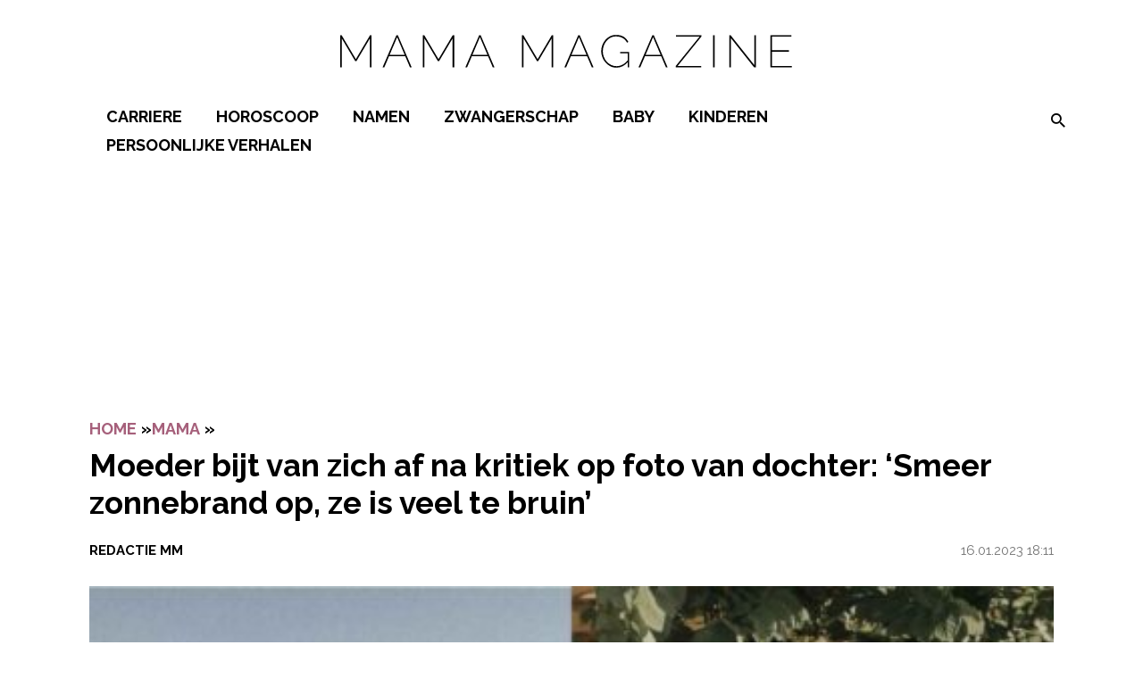

--- FILE ---
content_type: text/html; charset=UTF-8
request_url: https://www.mamamagazine.nl/moeder-bijt-van-zich-af-na-kritiek-op-foto-van-dochter-smeer-zonnebrand-op-ze-is-veel-te-bruin/
body_size: 23804
content:
<!doctype html>
<html lang="nl-NL">
<head>
    <meta charset="UTF-8">
    <meta name="viewport" content="width=device-width, initial-scale=1">

    <link rel="apple-touch-icon" sizes="180x180" href="/apple-touch-icon.png">
    <link rel="icon" type="image/png" sizes="32x32" href="/favicon-32x32.png">
    <link rel="icon" type="image/png" sizes="16x16" href="/favicon-16x16.png">
    <link rel="manifest" href="/site.webmanifest">
    <link rel="mask-icon" href="/safari-pinned-tab.svg" color="#2e3439">
    <meta name="msapplication-TileColor" content="#ffffff">
    <meta name="theme-color" content="#ffffff">

    <link rel="preconnect" href="https://fonts.googleapis.com">
    <link rel="preconnect" href="https://fonts.gstatic.com" crossorigin>
    <link href="https://fonts.googleapis.com/css2?family=Raleway:wght@400;500;700&display=swap" rel="stylesheet">
    <script type="text/javascript" src="https://mmcdn.nl/tags/mamamagazine.nl/pagina.js"></script>

    <style>/**
 * Import the base
 */
/**
 * The base file that should be imported by every file.
 * There should be no CSS generation in this or from imported scss files at all!
 */
/**
 * Library
 */
/**
 * Variables and functions
 */
@font-face {
  font-family: "Raleway-fallback";
  size-adjust: 104.10000000000005%;
  ascent-override: 82%;
  src: local("Arial"); }

.clearfix::after {
  clear: both;
  content: "";
  display: block; }

.btn,
input.btn,
a.btn,
a.btn:visited,
.button,
.btn:visited,
a.btn:visited,
.button:visited {
  display: inline-block;
  text-decoration: none !important;
  color: var(--white) !important;
  padding: .25em .75em;
  text-transform: uppercase;
  border: none;
  font-weight: bold;
  cursor: pointer;
  background: var(--black);
  font-size: 14px;
  text-align: center;
  transition: background-color 0.14s ease-in-out, color 0.14s ease-in-out; }
  @media (min-width: 981px) {
    .btn,
    input.btn,
    a.btn,
    a.btn:visited,
    .button,
    .btn:visited,
    a.btn:visited,
    .button:visited {
      font-size: 18px;
      padding: .25em 1.5em; } }
  .btn:hover,
  a.btn:hover:visited,
  .button:hover, .btn:focus,
  a.btn:focus:visited,
  .button:focus,
  .btn:visited:hover,
  .button:visited:hover,
  .btn:visited:focus,
  .button:visited:focus {
    text-decoration: none;
    outline: none; }
  .btn:active,
  a.btn:active:visited,
  .button:active,
  .btn:visited:active,
  .button:visited:active {
    top: 1px; }

/**
 * Normalize the website for browsers
 */
/*! normalize.css v8.0.0 | MIT License | github.com/necolas/normalize.css */
/* Document
	 ========================================================================== */
/**
 * 1. Correct the line height in all browsers.
 * 2. Prevent adjustments of font size after orientation changes in iOS.
 */
html {
  line-height: 1.15;
  /* 1 */
  -webkit-text-size-adjust: 100%;
  /* 2 */ }

/* Sections
	 ========================================================================== */
/**
 * Remove the margin in all browsers.
 */
body {
  margin: 0; }

/**
 * Correct the font size and margin on `h1` elements within `section` and
 * `article` contexts in Chrome, Firefox, and Safari.
 */
h1 {
  font-size: 2em;
  margin: 0.67em 0; }

/* Grouping content
	 ========================================================================== */
/**
 * 1. Add the correct box sizing in Firefox.
 * 2. Show the overflow in Edge.
 */
hr {
  box-sizing: content-box;
  /* 1 */
  height: 0;
  /* 1 */
  overflow: visible;
  /* 2 */ }

/**
 * 1. Correct the inheritance and scaling of font size in all browsers.
 * 2. Correct the odd `em` font sizing in all browsers.
 */
pre {
  font-family: monospace, monospace;
  /* 1 */
  font-size: 1em;
  /* 2 */ }

/* Text-level semantics
	 ========================================================================== */
/**
 * 1. Remove the bottom border in Chrome 57-
 * 2. Add the correct text decoration in Chrome, Edge, Opera, and Safari.
 */
abbr[title] {
  border-bottom: none;
  /* 1 */
  text-decoration: underline;
  /* 2 */
  -webkit-text-decoration: underline dotted;
          text-decoration: underline dotted;
  /* 2 */ }

/**
 * Add the correct font weight in Chrome, Edge, and Safari.
 */
b,
strong {
  font-weight: bold; }

/**
 * 1. Correct the inheritance and scaling of font size in all browsers.
 * 2. Correct the odd `em` font sizing in all browsers.
 */
code,
kbd,
samp {
  font-family: monospace, monospace;
  /* 1 */
  font-size: 1em;
  /* 2 */ }

/**
 * Add the correct font size in all browsers.
 */
small {
  font-size: 80%; }

/**
 * Prevent `sub` and `sup` elements from affecting the line height in
 * all browsers.
 */
sub,
sup {
  font-size: 75%;
  line-height: 0;
  position: relative;
  vertical-align: baseline; }

sub {
  bottom: -0.25em; }

sup {
  top: -0.5em; }

/* Forms
	 ========================================================================== */
/**
 * 1. Change the font styles in all browsers.
 * 2. Remove the margin in Firefox and Safari.
 */
button,
input,
optgroup,
select,
textarea {
  font-family: inherit;
  /* 1 */
  font-size: 100%;
  /* 1 */
  line-height: 1.15;
  /* 1 */
  margin: 0;
  /* 2 */ }

/**
 * Show the overflow in Edge.
 */
input {
  /* 1 */
  overflow: visible; }

/**
 * Remove the inheritance of text transform in Edge and Firefox.
 * 1. Remove the inheritance of text transform in Firefox.
 */
button,
select {
  /* 1 */
  text-transform: none; }

/**
 * Correct the inability to style clickable types in iOS and Safari.
 */
button,
[type="button"],
[type="reset"],
[type="submit"] {
  -webkit-appearance: button; }

/**
 * Remove the inner border and padding in Firefox.
 */
button::-moz-focus-inner,
[type="button"]::-moz-focus-inner,
[type="reset"]::-moz-focus-inner,
[type="submit"]::-moz-focus-inner {
  border-style: none;
  padding: 0; }

/**
 * Restore the focus styles unset by the previous rule.
 */
button:-moz-focusring,
[type="button"]:-moz-focusring,
[type="reset"]:-moz-focusring,
[type="submit"]:-moz-focusring {
  outline: 1px dotted ButtonText; }

/**
 * Correct the padding in Firefox.
 */
fieldset {
  padding: 0.35em 0.75em 0.625em; }

/**
 * 1. Correct the text wrapping in Edge.
 * 2. Remove the padding so developers are not caught out when they zero out
 *		`fieldset` elements in all browsers.
 */
legend {
  box-sizing: border-box;
  /* 1 */
  display: table;
  /* 1 */
  max-width: 100%;
  /* 1 */
  padding: 0;
  /* 2 */
  white-space: normal;
  /* 1 */ }

/**
 * Add the correct vertical alignment in Chrome, Firefox, and Opera.
 */
progress {
  vertical-align: baseline; }

/**
 * Correct the cursor style of increment and decrement buttons in Chrome.
 */
[type="number"]::-webkit-inner-spin-button,
[type="number"]::-webkit-outer-spin-button {
  height: auto; }

/**
 * 1. Correct the odd appearance in Chrome and Safari.
 * 2. Correct the outline style in Safari.
 */
[type="search"] {
  -webkit-appearance: textfield;
  /* 1 */
  outline-offset: -2px;
  /* 2 */ }

/**
 * Remove the inner padding in Chrome and Safari on macOS.
 */
[type="search"]::-webkit-search-decoration {
  -webkit-appearance: none; }

/**
 * 1. Correct the inability to style clickable types in iOS and Safari.
 * 2. Change font properties to `inherit` in Safari.
 */
::-webkit-file-upload-button {
  -webkit-appearance: button;
  /* 1 */
  font: inherit;
  /* 2 */ }

/* Interactive
	 ========================================================================== */
/*
 * Add the correct display in all browsers.
 */
summary {
  display: list-item; }

* {
  box-sizing: border-box; }

.text-center {
  text-align: center; }

img {
  max-width: 100%;
  height: auto; }

.video-container {
  position: relative;
  padding-bottom: 56.25%;
  padding-top: 30px;
  height: 0;
  overflow: hidden;
  margin: 0 auto; }
  .video-container iframe, .video-container object, .video-container embed {
    position: absolute;
    top: 0;
    left: 0;
    width: 100%;
    height: 100%; }

.gform_wrapper + .video-container {
  padding: 0; }

/**
 * Layout
 */
:root {
  --main-color: #d67b9e;
  --main-color-darken: #65203a;
  --accent-color: #a6607b;
  --accent-color-darken: #874c63;
  --btn-color: #000;
  --validation-color: red;
  --white: #fff;
  --light-gray: #eee;
  --gray: #757575;
  --dark-gray: #393d40;
  --background-color: #fff;
  --black: #000;
  --text-color: #000;
  --light-text-color: #020202; }

body {
  font: normal 16px/1.3 "Raleway", "Raleway-fallback", sans-serif;
  color: var(--text-color);
  background: var(--background-color);
  -webkit-font-smoothing: antialiased;
  -moz-osx-font-smoothing: grayscale; }
  @media (min-width: 768px) {
    body {
      font: normal 18px/1.3 "Raleway", "Raleway-fallback", sans-serif; } }

h1, h2, h3, h4, .h1, .h2, .h3, .h4 {
  font: bold 30px/1 "Raleway", "Raleway-fallback", sans-serif;
  text-transform: uppercase;
  color: var(--text-color); }

h4, .h4 {
  font-size: 18px; }

h3, .h3 {
  font-size: 21.6px; }

h2, .h2 {
  font-size: 21.6px;
  font-weight: 600; }

h1, .h1 {
  font-size: 24px !important;
  font-weight: 600 !important;
  text-transform: none; }
  @media (min-width: 768px) {
    h1, .h1 {
      font-size: 35px !important;
      font-weight: 600 !important; } }

small, .font_small {
  font-size: 15px; }

ul {
  padding: 0 0 1.75em 1.25em; }

p {
  margin: .75em 0; }
  @media (min-width: 981px) {
    p {
      margin: 1em 0; } }

.has-large-font-size {
  word-break: break-all; }
  @media (max-width: 767px) {
    .has-large-font-size {
      font-size: 20px !important; } }

a,
a:visited,
a:focus,
a:active {
  color: var(--accent-color);
  text-decoration: none;
  outline: 0; }

a:focus-visible, a.focus-visible {
  outline: 2px solid var(--black);
  outline-offset: 3px;
  border-radius: 1px; }

a:hover {
  text-decoration: underline; }

#hamburger-menu-button {
  position: absolute;
  left: 0;
  top: -2.2em;
  z-index: 9; }
  @media (min-width: 981px) {
    #hamburger-menu-button {
      top: .4em; } }
  #hamburger-menu-button .menu-icon {
    height: 21px;
    width: 20px;
    cursor: pointer;
    background-color: transparent;
    border: 0; }
    #hamburger-menu-button .menu-icon .bar {
      width: 100%;
      height: 4px;
      background-color: var(--black);
      border-radius: 20px; }
    #hamburger-menu-button .menu-icon.open .bar-1 {
      position: absolute;
      top: 0px;
      left: 0; }
    #hamburger-menu-button .menu-icon.open .bar-2 {
      position: absolute;
      top: 8px;
      left: 0; }
    #hamburger-menu-button .menu-icon.open .bar-3 {
      position: absolute;
      top: 16px;
      left: 0; }
    #hamburger-menu-button .menu-icon.close {
      display: none; }
      #hamburger-menu-button .menu-icon.close .bar {
        background: #a6607b; }
        #hamburger-menu-button .menu-icon.close .bar-1 {
          transform: rotate(45deg);
          position: absolute;
          top: 8px;
          left: 0; }
        #hamburger-menu-button .menu-icon.close .bar-2 {
          transform: rotate(-45deg);
          position: absolute;
          top: 8px;
          left: 0; }

@media (min-width: 981px) {
  .search-form {
    display: none; }
  #search {
    display: inline-block;
    line-height: 35px;
    padding-left: .5em;
    position: relative;
    z-index: 99999999; }
    #search span {
      cursor: pointer;
      font-size: 21.6px; }
      #search span.icon-search {
        display: flex;
        padding-left: 1em;
        color: var(--black); }
    #search #search-header-close {
      position: absolute;
      background: transparent;
      border: 0;
      right: -30px;
      cursor: pointer;
      top: -20px;
      color: var(--white);
      font-size: 15px; }
    #search form input {
      flex: 2;
      height: 30px;
      width: 100%;
      border: 0;
      padding-bottom: .3em;
      border-bottom: 1px solid var(--main-color);
      font-family: "Raleway", "Raleway-fallback", sans-serif; }
      #search form input::-moz-placeholder {
        padding-left: 0; }
      #search form input::placeholder {
        padding-left: 0; }
      #search form input:focus {
        outline: 0; }
    #search #search-overlay {
      background-color: rgba(0, 0, 0, 0.6);
      bottom: 0;
      display: none;
      height: 100%;
      left: 0;
      position: fixed;
      right: 0;
      top: 0;
      width: 100%; }
    #search form {
      background-color: var(--white);
      border-radius: 5px;
      left: 50%;
      padding: 1em;
      position: absolute;
      top: 50%;
      transform: translate(-50%, -50%) scale(1.3);
      width: 500px;
      display: flex;
      flex-wrap: wrap; }
      #search form button[type="submit"] {
        flex-basis: 50px;
        font-size: 18px;
        background: transparent;
        border: 0;
        font-weight: 400;
        display: flex;
        justify-content: flex-end;
        align-items: center;
        position: relative;
        text-align: center;
        text-decoration: none;
        text-transform: lowercase;
        z-index: 1; }
        #search form button[type="submit"] span {
          color: var(--main-color) !important; }
        #search form button[type="submit"]:focus {
          outline: 0; } }

@media (max-width: 980px) {
  #search.minimal {
    display: none !important; }
  #search {
    padding: .25em;
    border-radius: 3px;
    position: absolute;
    background-color: #fff;
    border: 1px solid rgba(0, 0, 0, 0.2);
    display: block;
    line-height: 35px;
    top: 2.5em;
    width: 200px;
    right: 0;
    padding-left: .5em;
    z-index: 8; }
    #search .icon-search {
      cursor: pointer; }
    #search:focus-within {
      border: 1px solid black; }
    #search form {
      display: flex; }
      #search form input {
        flex: 2;
        height: 30px;
        width: 100%;
        border: 0;
        padding-bottom: .3em; }
        #search form input::-moz-placeholder {
          padding-left: 0; }
        #search form input::placeholder {
          padding-left: 0; }
        #search form input:focus {
          outline: 0; }
      #search form button[type="submit"] {
        flex-basis: 50px;
        font-size: 18px;
        background: transparent;
        border: 0;
        font-weight: 400;
        display: flex;
        justify-content: flex-end;
        align-items: center;
        position: relative;
        text-align: center;
        text-decoration: none;
        text-transform: lowercase;
        z-index: 1; }
        #search form button[type="submit"]:focus {
          outline: 0; } }

header .container {
  display: flex;
  flex-wrap: wrap; }

#site-header #menu-top-menu {
  border-top: 1px solid #fff;
  padding-top: 1em;
  margin-top: 2em; }
  #site-header #menu-top-menu li a {
    text-transform: none !important; }

#site-header .main-menu {
  position: relative;
  width: 100%; }

#site-header .menu-container {
  height: 0;
  width: 100%;
  transition: left .3s ease-in-out;
  z-index: 9999999999;
  min-height: 100%;
  padding-bottom: 14em;
  position: fixed;
  max-width: 300px;
  left: -100vw;
  top: 3em; }
  @media (min-width: 981px) {
    #site-header .menu-container {
      top: 2.5em;
      max-width: 345px;
      padding-bottom: 8em; } }
  #site-header .menu-container .icon-clear {
    position: absolute;
    right: 0;
    top: 0;
    color: black;
    z-index: 999;
    cursor: pointer; }
  #site-header .menu-container #search {
    top: 1em;
    margin-right: 1em;
    position: relative;
    display: none; }
  #site-header .menu-container .logo {
    padding: 0;
    top: 0;
    z-index: 999; }
  #site-header .menu-container .menu {
    display: none;
    z-index: 99;
    position: relative;
    width: 100%;
    margin: 0;
    padding: 0;
    list-style: none; }
    #site-header .menu-container .menu > li {
      border-bottom: 1px solid rgba(var(--gray), 0.25); }
    #site-header .menu-container .menu li {
      position: relative; }
      #site-header .menu-container .menu li.current-menu-ancestor > a, #site-header .menu-container .menu li.current-post-ancestor > a {
        color: var(--accent-color); }
      #site-header .menu-container .menu li.visible {
        background-color: var(--white);
        margin-left: -3em;
        padding-left: 3em; }
      #site-header .menu-container .menu li.btn {
        border-radius: 0; }
        #site-header .menu-container .menu li.btn a {
          background: var(--main-color);
          border-radius: 100px;
          color: var(--white);
          padding: 5px;
          line-height: 35px;
          display: block; }
      #site-header .menu-container .menu li a {
        line-height: 1;
        font-size: 18px;
        padding: .75em 0;
        color: var(--black);
        display: block;
        font-family: "Raleway", "Raleway-fallback", sans-serif;
        text-transform: uppercase; }
        #site-header .menu-container .menu li a:hover {
          text-decoration: none; }
        #site-header .menu-container .menu li a:focus, #site-header .menu-container .menu li a:focus-visible, #site-header .menu-container .menu li a.focus-visible {
          outline: 2px solid var(--white);
          outline-offset: 3px;
          border-radius: 1px; }
      #site-header .menu-container .menu li.current-menu-item > a, #site-header .menu-container .menu li.current-post-ancestor > a {
        color: var(--accent-color); }
      #site-header .menu-container .menu li .open-sub-menu {
        display: block;
        position: absolute;
        right: 10px;
        top: 8px;
        width: 30px;
        height: 30px;
        font-size: 21.6px;
        cursor: pointer;
        color: var(--black);
        transition: opacity .3s ease-in-out; }
        #site-header .menu-container .menu li .open-sub-menu:before {
          font-family: Icomoon;
          content: '\e900'; }
        #site-header .menu-container .menu li .open-sub-menu:focus {
          background: none;
          outline: none; }
      #site-header .menu-container .menu li .sub-menu {
        margin: 0;
        padding: 0;
        max-height: 0;
        overflow: hidden !important;
        display: none;
        transition: all .5s ease-in-out; }
        #site-header .menu-container .menu li .sub-menu li {
          background: rgba(var(--white), 0.2);
          position: relative; }
          #site-header .menu-container .menu li .sub-menu li:last-child {
            padding-bottom: 1em; }
            #site-header .menu-container .menu li .sub-menu li:last-child.btn {
              border-radius: 0; }
          #site-header .menu-container .menu li .sub-menu li.current-menu-item a, #site-header .menu-container .menu li .sub-menu li.current-post-ancestor a {
            color: var(--accent-color); }
        #site-header .menu-container .menu li .sub-menu a {
          text-transform: none;
          display: block;
          padding: .5em 0; }
    #site-header .menu-container .menu .visible > .open-sub-menu:before {
      content: '\e901'; }
    #site-header .menu-container .menu .visible > .sub-menu-wrap > .sub-menu, #site-header .menu-container .menu .visible > .sub-menu {
      display: block !important;
      max-height: 90000px !important; }
  #site-header .menu-container:after {
    content: '';
    background: var(--light-gray);
    position: fixed;
    z-index: 1;
    width: 100%;
    max-width: 300px;
    transition: left .3s ease-in-out;
    height: 100%;
    top: 0;
    left: -100vw; }

#site-header.is-menu-on .menu {
  display: block; }

#site-header.is-menu-on #search {
  display: block; }

#site-header.is-menu-on .container {
  position: static; }

#site-header.is-menu-on .top-header .container {
  padding: 0; }

#site-header.is-menu-on .menu-container {
  left: 0;
  padding-left: 2.5%;
  height: 100%; }
  #site-header.is-menu-on .menu-container:after {
    left: 0;
    box-shadow: 1px 2px 20px rgba(0, 0, 0, 0.5);
    padding-left: 2.5%; }

.logo {
  z-index: 8;
  padding: .25em 0 .5em;
  flex-basis: 94px; }
  @media (min-width: 981px) {
    .logo {
      flex-basis: 600px; }
      .logo svg {
        position: relative;
        top: 3px;
        max-width: 100%;
        height: auto; } }

.top-header {
  background-color: var(--main-color);
  position: fixed;
  top: 0;
  left: 0;
  z-index: 9;
  width: 100%; }
  @media (max-width: 980px) {
    .top-header.hide-mobile-bar {
      display: none; } }
  @media (min-width: 981px) {
    .top-header.hide-desktop-bar {
      display: none; } }
  .top-header .container .shoutout-text {
    width: 100%;
    margin: 0;
    display: flex;
    justify-content: center;
    padding: .5em 0;
    font-weight: bold;
    color: var(--black);
    font-family: "Raleway", "Raleway-fallback", sans-serif;
    font-size: 12.5px; }
    @media (min-width: 981px) {
      .top-header .container .shoutout-text {
        font-size: 14px; } }
    .top-header .container .shoutout-text img {
      width: 90px;
      margin-bottom: -1.1em;
      margin-right: 2em; }
      @media (max-width: 980px) {
        .top-header .container .shoutout-text img {
          display: none; } }
    .top-header .container .shoutout-text .btn {
      margin-left: 1.5em; }
    .top-header .container .shoutout-text p {
      margin: 0; }
    .top-header .container .shoutout-text a {
      color: inherit;
      text-decoration: underline; }

#contrast-toggle {
  background: transparent;
  padding: 0;
  border: 0;
  cursor: pointer; }
  #contrast-toggle[aria-pressed="true"] {
    transform: rotate(180deg); }

.socials {
  display: flex;
  flex-wrap: wrap;
  gap: 1.25em; }
  .socials a {
    font-size: 20px !important;
    color: var(--black) !important; }
    .socials a:hover {
      text-decoration: none; }

.container {
  width: 95%;
  max-width: 1080px;
  margin: 0 auto; }

.flex-container {
  width: 95%;
  max-width: 1080px;
  margin: 0 auto;
  display: flex;
  flex-wrap: wrap; }

.flex-container .content, .flex-container main {
  flex: 3; }

.flex-container .sidebar, .flex-container aside {
  flex: 1;
  padding-left: 2em; }

.section {
  padding: 50px 0; }

.no-padding {
  padding: 0; }

.no-padding-top {
  padding-top: 0; }

.no-padding-bottom {
  padding-bottom: 0; }

@media (max-width: 767px) {
  .page-template-default iframe {
    width: 100% !important; } }

.page-template-default .container.title {
  display: flex;
  align-items: center;
  gap: 1em;
  margin-bottom: 1em; }
  .page-template-default .container.title h1 {
    font-weight: bold;
    margin: 0;
    text-align: center; }
  .page-template-default .container.title > span {
    flex: 1;
    height: 1px;
    background-color: var(--black);
    width: 100%; }

section:not(#section-form) .container.white {
  background: var(--white); }

section:not(#section-form) .container.dark {
  background: var(--main-color); }

section:not(#section-form) .container.light {
  background: var(--accent-color); }

#section-footer {
  color: var(--white);
  position: relative;
  margin-top: 2em; }
  @media (max-width: 980px) {
    #section-footer {
      margin-top: 0;
      padding-top: 2em; }
      #section-footer:after {
        content: '';
        position: absolute;
        width: 100%;
        height: 2em;
        background: var(--black);
        top: 0;
        left: 0; } }
  #section-footer figure {
    padding: 0;
    max-width: 300px;
    margin: auto; }
  #section-footer .back-to-top {
    position: absolute;
    top: -20px;
    left: 0;
    z-index: 3;
    right: 0;
    font-size: 21.6px;
    margin: auto;
    color: var(--black);
    background-color: var(--white);
    border-radius: 50%;
    border: 2px solid var(--black);
    width: 40px !important;
    height: 40px !important; }
    #section-footer .back-to-top:hover {
      text-decoration: none; }
    #section-footer .back-to-top .icon-chevron-up {
      position: absolute;
      top: 50%;
      left: 50%;
      width: auto;
      transform: translate(-50%, -50%); }
  #section-footer .socials {
    justify-content: center;
    margin-bottom: 1.5em; }
  @media (min-width: 981px) {
    #section-footer > .flex-container {
      border-top: 2em solid var(--black); } }
  @media (max-width: 980px) {
    #section-footer > .flex-container {
      width: 100%; } }
  @media (max-width: 767px) {
    #section-footer > .flex-container {
      flex-direction: column; } }
  #section-footer > .flex-container a:not(.btn) {
    color: var(--black);
    font-size: 15px;
    padding: .25em;
    cursor: pointer; }
  #section-footer > .flex-container #menu-social-media {
    gap: 1em;
    margin-top: 0;
    padding-bottom: .5em; }
    #section-footer > .flex-container #menu-social-media a {
      display: block;
      font-size: 21.6px; }
      @media (min-width: 981px) {
        #section-footer > .flex-container #menu-social-media a {
          font-size: 25.92px; } }
  #section-footer > .flex-container .gform_wrapper .gfield_validation_message, #section-footer > .flex-container .gform_wrapper .validation_message, #section-footer > .flex-container .gform_wrapper .gform_validation_errors {
    border: none;
    padding: 0;
    background-color: transparent;
    box-shadow: none;
    font-size: 12px; }
  #section-footer > .flex-container .gform_wrapper .gform_validation_errors h2 {
    padding-left: 3em;
    font-size: 12px; }
    #section-footer > .flex-container .gform_wrapper .gform_validation_errors h2 span {
      left: 0; }
  #section-footer > .flex-container .gform_wrapper .gform_ajax_spinner {
    position: absolute; }
  #section-footer > .flex-container .gform_title {
    text-align: center;
    text-transform: uppercase;
    padding-top: 1em;
    font-size: 18px; }
  #section-footer > .flex-container p {
    color: var(--black);
    font-size: 15px;
    text-align: center; }
  #section-footer > .flex-container form {
    position: relative;
    display: flex;
    padding-bottom: 1.5em; }
    #section-footer > .flex-container form input {
      border: none; }
    #section-footer > .flex-container form .gform_body {
      flex: 1; }
      #section-footer > .flex-container form .gform_body input {
        background-color: var(--light-gray);
        padding: .1em .75em;
        height: 40px; }
    #section-footer > .flex-container form .gform_footer {
      padding: 0;
      margin: 0; }
      #section-footer > .flex-container form .gform_footer input {
        margin: 0;
        height: 100%;
        padding: 0 .75em;
        line-height: .5;
        font-size: 21.6px; }
    #section-footer > .flex-container form .gfield_validation_message, #section-footer > .flex-container form .validation_message {
      position: absolute; }
  #section-footer > .flex-container .menu {
    display: flex;
    padding: 0;
    list-style: none;
    justify-content: center;
    flex-wrap: wrap; }
  #section-footer > .flex-container > div {
    flex: 1;
    display: flex;
    flex-direction: column;
    justify-content: center;
    padding: 1.5em 1.5em; }
    @media (min-width: 768px) {
      #section-footer > .flex-container > div {
        border-right: 1px solid var(--black); } }
    @media (max-width: 767px) {
      #section-footer > .flex-container > div {
        border-bottom: 1px solid var(--black); } }
    #section-footer > .flex-container > div.widget-3 {
      border-right: none; }
      #section-footer > .flex-container > div.widget-3 p {
        text-align: left;
        margin-top: 0; }
    #section-footer > .flex-container > div.widget-2 {
      display: flex;
      flex-direction: column;
      align-items: center;
      flex: 1; }
      #section-footer > .flex-container > div.widget-2 .widget {
        width: 100%; }
      @media (min-width: 981px) {
        #section-footer > .flex-container > div.widget-2 {
          flex: .6; } }
      #section-footer > .flex-container > div.widget-2:before {
        content: '\e90a';
        width: 4.75em;
        display: flex;
        font-size: 18px;
        align-content: center;
        justify-content: center;
        text-align: center;
        color: var(--black);
        height: 3em;
        border: 1px solid var(--black);
        font-family: Icomoon;
        padding: 1.75em 0 0 0;
        border-radius: 50%; }
  #section-footer > .container {
    background: var(--black);
    display: flex;
    justify-content: center;
    flex-direction: column;
    padding: 1em 0;
    text-align: center; }
    @media (max-width: 980px) {
      #section-footer > .container {
        width: 100%; } }
    #section-footer > .container ul {
      list-style: none;
      display: flex;
      flex-wrap: wrap;
      align-items: center;
      justify-content: center;
      padding: 0;
      margin: 0; }
      #section-footer > .container ul li {
        padding: 0 0 .25em;
        border: none; }
        #section-footer > .container ul li:first-child a {
          border: none; }
        #section-footer > .container ul li a {
          color: var(--white) !important;
          font-size: 12.5px;
          text-transform: none;
          line-height: 1.2;
          padding: 0 .75em;
          font-weight: normal;
          display: block;
          border-left: 1px solid var(--white); }
    #section-footer > .container p {
      margin: 0;
      font-size: 12.5px;
      font-weight: normal;
      margin-top: .25em; }
  #section-footer .bottom-footer a:hover {
    text-decoration: underline; }

#popup-magazine {
  position: fixed;
  top: 0;
  left: 0;
  width: 100%;
  display: flex;
  height: 100%;
  max-height: 100%;
  z-index: 10;
  background: rgba(0, 0, 0, 0.8); }
  #popup-magazine iframe {
    position: relative;
    margin: auto;
    width: 95%;
    height: 100%;
    display: block; }
    @media (min-width: 981px) {
      #popup-magazine iframe {
        width: 60%;
        height: 90%; } }

::-moz-selection {
  background: #d67b9e; }

::selection {
  background: #d67b9e; }

ul {
  padding: 0 0 1.75em 1.25em; }

body >   a:not([class]),
body >   a:visited:not([class]),
body >   a:focus:not([class]),
body >   a:active:not([class]) {
  background-color: transparent;
  display: inline-block;
  outline: 0;
  text-decoration: none;
  transition-duration: 0.3s;
  line-height: 1.5; }
  body >   a:not([class]):hover,
  body >   a:visited:not([class]):hover,
  body >   a:focus:not([class]):hover,
  body >   a:active:not([class]):hover {
    -webkit-text-decoration: underlin;
            text-decoration: underlin; }
  body >   a:not([class]):focus-visible, body >   a:not([class]).focus-visible,
  body >   a:visited:not([class]):focus-visible,
  body >   a:visited:not([class]).focus-visible,
  body >   a:focus:not([class]):focus-visible,
  body >   a:focus:not([class]).focus-visible,
  body >   a:active:not([class]):focus-visible,
  body >   a:active:not([class]).focus-visible {
    outline: 2px solid var(--black);
    outline-offset: 3px;
    border-radius: 1px; }

body .section-content iframe {
  max-width: 650px;
  width: 100%; }

.protected-form {
  max-width: 500px;
  margin: 0 auto;
  display: block;
  padding: 150px 0; }

@media (min-width: 981px) {
  .mobile-only {
    clip: rect(0 0 0 0);
    -webkit-clip-path: inset(50%);
            clip-path: inset(50%);
    height: 1px;
    overflow: hidden;
    position: absolute;
    white-space: nowrap;
    width: 1px; } }

@media (max-width: 980px) {
  .desktop-only {
    clip: rect(0 0 0 0);
    -webkit-clip-path: inset(50%);
            clip-path: inset(50%);
    height: 1px;
    overflow: hidden;
    position: absolute;
    white-space: nowrap;
    width: 1px; } }

.gform_confirmation_message {
  color: var(--black);
  text-align: center;
  padding: .5em 0; }

@media (min-width: 981px) {
  article h2, article h3 {
    padding-bottom: 0.5em !important; }
    article h2 a, article h3 a {
      padding: 0 0.5em 0.5em !important;
      display: block; } }

@media (min-width: 981px) {
  img.alignright {
    float: right;
    padding-left: 1em; }
  img.alignleft {
    float: right;
    padding-right: 1em; }
  img.aligncenter {
    display: block;
    margin: 0 auto; } }

a.overlay {
  position: absolute;
  top: 0;
  bottom: 0;
  left: 0;
  right: 0;
  z-index: 1; }

a.overlay-link:after, a.link-overlay:after {
  content: '';
  position: absolute;
  top: 0;
  bottom: 0;
  left: 0;
  right: 0;
  z-index: 1; }

body.is-menu-on {
  overflow: hidden; }
  body.is-menu-on #site-header span.background {
    content: '';
    background: rgba(0, 0, 0, 0.7);
    width: 100%;
    position: fixed;
    height: 100%;
    z-index: 999999999;
    top: 0;
    left: 0; }
  body.is-menu-on #site-header .menu-container {
    overflow: scroll; }

[class^="icon-"], [class*=" icon-"],
[class^="icon-"]:before, [class*=" icon-"]:before {
  display: block;
  width: 1em; }

.screen-reader-text {
  clip: rect(0 0 0 0);
  -webkit-clip-path: inset(50%);
          clip-path: inset(50%);
  height: 1px;
  overflow: hidden;
  position: absolute;
  white-space: nowrap;
  width: 1px; }
  .screen-reader-text:focus-visible, .screen-reader-text.focus-visible {
    background-color: var(--main-color);
    clip: auto !important;
    -webkit-clip-path: none;
            clip-path: none;
    color: var(--white);
    display: block;
    font-size: 1em;
    height: auto;
    left: 5px;
    line-height: normal;
    padding: 15px 23px 14px;
    text-decoration: none;
    top: 5px;
    width: auto;
    z-index: 100000;
    /* Above WP toolbar. */ }

.visually-hidden {
  clip: rect(0 0 0 0);
  -webkit-clip-path: inset(50%);
          clip-path: inset(50%);
  height: 1px;
  overflow: hidden;
  position: absolute;
  white-space: nowrap;
  width: 1px; }

ul {
  padding: 0 0 1.75em 1.25em; }

body >   a:not([class]),
body >   a:visited:not([class]),
body >   a:focus:not([class]),
body >   a:active:not([class]) {
  background-color: transparent;
  display: inline-block;
  outline: 0;
  text-decoration: none;
  transition-duration: 0.3s;
  line-height: 1.5; }
  body >   a:not([class]):hover,
  body >   a:visited:not([class]):hover,
  body >   a:focus:not([class]):hover,
  body >   a:active:not([class]):hover {
    text-decoration: underline; }
  body >   a:not([class]):focus-visible, body >   a:not([class]).focus-visible,
  body >   a:visited:not([class]):focus-visible,
  body >   a:visited:not([class]).focus-visible,
  body >   a:focus:not([class]):focus-visible,
  body >   a:focus:not([class]).focus-visible,
  body >   a:active:not([class]):focus-visible,
  body >   a:active:not([class]).focus-visible {
    outline: 2px solid var(--black);
    outline-offset: 3px;
    border-radius: 1px; }

.protected-form {
  max-width: 500px;
  margin: 0 auto;
  display: block;
  padding: 150px 0; }

@media (min-width: 981px) {
  img.alignright {
    float: right;
    padding-left: 1em; }
  img.alignleft {
    float: right;
    padding-right: 1em; }
  img.aligncenter {
    display: block;
    margin: 0 auto; } }

a.overlay {
  position: absolute;
  top: 0;
  bottom: 0;
  left: 0;
  right: 0;
  z-index: 1; }

a.overlay-link:after {
  content: '';
  position: absolute;
  top: 0;
  bottom: 0;
  left: 0;
  right: 0;
  z-index: 1; }

[class^="icon-"], [class*=" icon-"],
[class^="icon-"]:before, [class*=" icon-"]:before {
  display: block;
  width: 1em; }

#section-breadcrumbs ol {
  margin: 0;
  padding: 0;
  list-style: none; }
  #section-breadcrumbs ol li {
    display: inline-block;
    margin-right: 5px; }
    #section-breadcrumbs ol li a {
      color: var(--main-color);
      text-decoration: none; }
      #section-breadcrumbs ol li a:hover {
        text-decoration: underline; }

.billboardskin-desktop {
  display: none;
  padding: 30px 0 0 0; }
  @media (min-width: 981px) {
    .billboardskin-desktop {
      display: block;
      grid-column: span 3; } }

.billboardskin-mobile {
  padding: 15px 0 0 0; }
  @media (min-width: 981px) {
    .billboardskin-mobile {
      display: none; } }

.pgAdWrapper {
  grid-column: span 3; }

/*# sourceMappingURL=website.css.map */
</style><style>/**
 * The base file that should be imported by every file.
 * There should be no CSS generation in this or from imported scss files at all!
 */
/**
 * Library
 */
/**
 * Variables and functions
 */
@font-face {
  font-family: "Raleway-fallback";
  size-adjust: 104.10000000000005%;
  ascent-override: 82%;
  src: local("Arial"); }

#section-breadcrumbs {
  padding: 1.5em 0;
  padding-bottom: 0; }
  #section-breadcrumbs nav.breadcrumb {
    display: flex;
    align-items: center;
    text-transform: uppercase;
    font-weight: bold; }
    #section-breadcrumbs nav.breadcrumb > ol {
      display: flex;
      align-items: center;
      flex-wrap: wrap; }
      #section-breadcrumbs nav.breadcrumb > ol .icon-chevron-left:nth-last-child(2) {
        display: none; }
    #section-breadcrumbs nav.breadcrumb a {
      color: var(--accent-color); }
    #section-breadcrumbs nav.breadcrumb .icon-chevron-left {
      padding-right: 1.25em;
      height: 21px; }
      @media (min-width: 981px) {
        #section-breadcrumbs nav.breadcrumb .icon-chevron-left {
          height: 20px; } }
    #section-breadcrumbs nav.breadcrumb .breadcrumb_last {
      clip: rect(0 0 0 0);
      -webkit-clip-path: inset(50%);
              clip-path: inset(50%);
      height: 1px;
      overflow: hidden;
      position: absolute;
      white-space: nowrap;
      width: 1px; }

/*# sourceMappingURL=breadcrumbs.css.map */
</style><style>/**
 * The base file that should be imported by every file.
 * There should be no CSS generation in this or from imported scss files at all!
 */
/**
 * Library
 */
/**
 * Variables and functions
 */
@font-face {
  font-family: "Raleway-fallback";
  size-adjust: 104.10000000000005%;
  ascent-override: 82%;
  src: local("Arial"); }

.social-sharing .container {
  display: flex;
  flex-wrap: wrap;
  gap: 2em;
  padding: 1em 0 3em; }
  @media (min-width: 981px) {
    .social-sharing .container {
      padding: 2em 0 4em; } }
  @media (max-width: 980px) {
    .social-sharing .container {
      justify-content: space-between;
      max-width: 300px; } }

.social-sharing .icon {
  width: 42px;
  height: 42px;
  background: var(--black);
  font-size: 21.6px;
  display: flex;
  justify-content: center;
  align-items: center;
  color: #fff;
  border-radius: 50%; }

.social-sharing a {
  line-height: 1;
  display: flex;
  gap: 1em;
  color: rgba(0, 0, 0, 0.6);
  align-items: center;
  font-size: 15px;
  text-decoration: none; }
  .social-sharing a:last-child {
    margin-right: 0; }
  .social-sharing a span {
    position: relative;
    left: 2px;
    top: 2px; }
  @media (max-width: 980px) {
    .social-sharing a .text {
      display: none; } }

/*# sourceMappingURL=sharing.css.map */
</style><style>/**
 * The base file that should be imported by every file.
 * There should be no CSS generation in this or from imported scss files at all!
 */
/**
 * Library
 */
/**
 * Variables and functions
 */
@font-face {
  font-family: "Raleway-fallback";
  size-adjust: 104.10000000000005%;
  ascent-override: 82%;
  src: local("Arial"); }

.tns-outer {
  position: relative; }
  .tns-outer .tns-controls {
    display: flex;
    justify-content: space-between;
    position: absolute;
    top: 50%;
    transform: translateY(-50%);
    width: 100%;
    pointer-events: none;
    z-index: 1; }
    @media (max-width: 980px) {
      .tns-outer .tns-controls {
        display: none; } }
    .tns-outer .tns-controls:focus {
      outline: 0; }
    .tns-outer .tns-controls:focus-visible, .tns-outer .tns-controls.focus-visible {
      outline: 2px solid var(--main-color);
      outline-offset: 3px;
      border-radius: 1px; }
    .tns-outer .tns-controls button {
      position: relative;
      font-size: 30px;
      color: var(--black);
      pointer-events: auto;
      transition: all .3s ease-in-out;
      z-index: 99;
      line-height: 1;
      background: transparent;
      padding: 0;
      border: 0;
      width: 50px;
      height: 100px; }
      .tns-outer .tns-controls button [class^="icon-"], .tns-outer .tns-controls button [class*=" icon-"],
      .tns-outer .tns-controls button [class^="icon-"]:before, .tns-outer .tns-controls button [class*=" icon-"]:before {
        width: auto; }
      .tns-outer .tns-controls button:disabled {
        color: var(--gray) !important; }
    .tns-outer .tns-controls [data-controls="next"] {
      right: -2em;
      margin-right: 0; }
    .tns-outer .tns-controls [data-controls="prev"] {
      left: -2em;
      margin-left: 0; }

#section-breadcrumbs {
  padding-bottom: .5em; }
  #section-breadcrumbs ol .icon-chevron-left:nth-last-child(2) {
    display: none; }

.section-content .banner-target-rx > div {
  min-width: 320px; }

.section-content h1 {
  margin-top: 0;
  font-weight: 500;
  font-size: 31.104px; }
  @media (min-width: 981px) {
    .section-content h1 {
      line-height: 1.2;
      font-size: 44.78976px; } }

.section-content img.thumbnail {
  width: 100%;
  aspect-ratio: 16/9;
  -o-object-fit: cover;
     object-fit: cover; }

.section-content span.thumbnail img {
  -o-object-fit: cover;
     object-fit: cover; }

.section-content h2 {
  margin-top: 1em; }
  @media (min-width: 981px) {
    .section-content h2 {
      margin-top: 2em; } }

.section-content h3 {
  margin-top: 1em; }
  @media (min-width: 981px) {
    .section-content h3 {
      margin-top: 2em; } }

.section-content .post-views {
  clip: rect(0 0 0 0);
  -webkit-clip-path: inset(50%);
          clip-path: inset(50%);
  height: 1px;
  overflow: hidden;
  position: absolute;
  white-space: nowrap;
  width: 1px; }

.section-content blockquote {
  margin: 1em 0;
  border: 0;
  font-weight: 600;
  text-align: center;
  font-style: italic;
  font-size: 25.92px; }
  @media (min-width: 981px) {
    .section-content blockquote {
      font-size: 37.3248px;
      margin: 1em 1em 1em .5em; } }

.section-content .meta {
  color: var(--gray);
  font-size: 15px;
  font-weight: 400;
  padding-bottom: 1em; }
  @media (min-width: 981px) {
    .section-content .meta {
      text-align: right; } }

.section-content .related {
  background-color: var(--light-gray);
  gap: .5em;
  padding: 1em;
  display: grid; }
  .section-content .related a {
    color: var(--black); }
  .section-content .related h2, .section-content .related h3 {
    margin: 0;
    font-weight: 600 !important;
    text-transform: uppercase; }
    @media (max-width: 980px) {
      .section-content .related h2, .section-content .related h3 {
        padding-top: .3em;
        padding-bottom: .2em; } }
  .section-content .related .category {
    background-color: var(--black);
    font-size: 12.5px;
    letter-spacing: .2px;
    text-transform: uppercase;
    width: -moz-fit-content;
    width: fit-content;
    padding: .25em .5em .3em;
    margin-right: 5px; }
    @media (min-width: 768px) {
      .section-content .related .category {
        font-size: 15px; } }
    .section-content .related .category a {
      color: var(--white); }
  .section-content .related h3 {
    font-size: 21.6px;
    margin-top: .25em;
    font-weight: normal;
    padding-bottom: 0 !important; }
  .section-content .related article {
    padding: 1em;
    display: block !important;
    background-color: var(--white); }

.section-content .author {
  font-weight: bold;
  font-size: 15px;
  text-transform: uppercase; }
  .section-content .author a {
    color: var(--black); }
  @media (min-width: 981px) {
    .section-content .author {
      padding-bottom: 2em; } }

.section-content .summary {
  line-height: 1.2;
  padding: 1em 0 .5em;
  font-weight: bold; }
  .section-content .summary h4 {
    line-height: 1.2; }
    @media (min-width: 981px) {
      .section-content .summary h4 {
        font-size: 25.92px; } }
  @media (min-width: 981px) {
    .section-content .summary {
      font-size: 25.92px; } }

.section-content .flex-container {
  gap: .25em 2.5em; }
  @media (max-width: 767px) {
    .section-content .flex-container {
      flex-direction: column; } }
  .section-content .flex-container > div {
    flex: 1; }
    @media (max-width: 767px) {
      .section-content .flex-container > div {
        width: 100%; } }
  .section-content .flex-container .ad, .section-content .flex-container .social-sharing {
    order: 3; }
    @media (min-width: 768px) {
      .section-content .flex-container .ad, .section-content .flex-container .social-sharing {
        order: 0;
        float: left;
        position: sticky;
        top: 5em;
        left: 0;
        height: 100%; } }
  .section-content .flex-container .ad {
    justify-content: flex-end; }
    @media (min-width: 768px) {
      .section-content .flex-container .ad {
        display: flex;
        width: 300px;
        min-height: 600px; } }
  .section-content .flex-container .caption {
    font-size: 15px; }
  .section-content .flex-container .tags {
    border-top: 1px solid var(--black);
    border-bottom: 1px solid var(--black);
    padding: .75em 0;
    margin: 2em 0;
    display: flex;
    flex-wrap: wrap;
    gap: .25em 1em; }
    .section-content .flex-container .tags a {
      color: var(--black); }
  @media (min-width: 981px) {
    .section-content .flex-container .content {
      flex: 3.5; } }
  @media (max-width: 980px) {
    .section-content .flex-container .content {
      width: 100%; } }

.section-most-viewed {
  padding-top: 0; }
  .section-most-viewed .container {
    width: 95% !important; }

#section-pre-content .container {
  display: flex;
  align-items: center;
  gap: 1em; }
  #section-pre-content .container > span {
    font-weight: 600;
    margin: 0;
    text-align: center;
    font-size: 15px;
    color: var(--gray); }
  #section-pre-content .container > span.line {
    flex: 1;
    height: 1px;
    background-color: var(--gray);
    width: 100%; }

/*# sourceMappingURL=content.css.map */
</style><style>.lite-youtube {
  width: 100%;
  min-height: 360px; }

@media only screen and (min-width: 768px) and (max-width: 980px) {
  .lite-youtube {
    min-height: 220px; } }

@media (max-width: 767px) {
  .lite-youtube {
    min-height: 220px; } }

/*# sourceMappingURL=lite-youtube.css.map */
</style><meta name='robots' content='index, follow, max-image-preview:large, max-snippet:-1, max-video-preview:-1' />

	<!-- This site is optimized with the Yoast SEO Premium plugin v20.13 (Yoast SEO v22.7) - https://yoast.com/wordpress/plugins/seo/ -->
	<title>Moeder bijt van zich af na kritiek op foto van dochter: &#039;Smeer zonnebrand op, ze is veel te bruin&#039;</title>
	<meta name="description" content="De Australische moeder Jordyn Jones post op Instagram regelmatig foto&#039;s van haar twee kinderen. Maar ze had nooit verwacht dat ze uiteindelijk zo veel kritiek zou krijgen bij één van haar laatst geplaatste foto&#039;s. " />
	<link rel="canonical" href="https://www.mamamagazine.nl/moeder-bijt-van-zich-af-na-kritiek-op-foto-van-dochter-smeer-zonnebrand-op-ze-is-veel-te-bruin/" />
	<meta property="og:locale" content="nl_NL" />
	<meta property="og:type" content="article" />
	<meta property="og:title" content="Moeder bijt van zich af na kritiek op foto van dochter: &#039;Smeer zonnebrand op, ze is veel te bruin&#039;" />
	<meta property="og:description" content="De Australische moeder Jordyn Jones post op Instagram regelmatig foto&#039;s van haar twee kinderen. Maar ze had nooit verwacht dat ze uiteindelijk zo veel kritiek zou krijgen bij één van haar laatst geplaatste foto&#039;s. " />
	<meta property="og:url" content="https://www.mamamagazine.nl/moeder-bijt-van-zich-af-na-kritiek-op-foto-van-dochter-smeer-zonnebrand-op-ze-is-veel-te-bruin/" />
	<meta property="og:site_name" content="Mama Magazine" />
	<meta property="article:publisher" content="https://www.facebook.com/mamamagazinenl" />
	<meta property="article:published_time" content="2023-01-16T17:11:03+00:00" />
	<meta property="og:image" content="https://www.mamamagazine.nl/app/uploads/2023/01/Moeder-bijt-van-zich-af-na-commentaar-op-foto-.jpg" />
	<meta property="og:image:width" content="1084" />
	<meta property="og:image:height" content="759" />
	<meta property="og:image:type" content="image/jpeg" />
	<meta name="author" content="Redactie MM" />
	<meta name="twitter:card" content="summary_large_image" />
	<meta name="twitter:creator" content="@mamamagazinenl" />
	<meta name="twitter:site" content="@mamamagazinenl" />
	<meta name="twitter:label1" content="Geschreven door" />
	<meta name="twitter:data1" content="Redactie MM" />
	<meta name="twitter:label2" content="Geschatte leestijd" />
	<meta name="twitter:data2" content="2 minuten" />
	<script type="application/ld+json" class="yoast-schema-graph">{"@context":"https://schema.org","@graph":[{"@type":"WebPage","@id":"https://www.mamamagazine.nl/moeder-bijt-van-zich-af-na-kritiek-op-foto-van-dochter-smeer-zonnebrand-op-ze-is-veel-te-bruin/","url":"https://www.mamamagazine.nl/moeder-bijt-van-zich-af-na-kritiek-op-foto-van-dochter-smeer-zonnebrand-op-ze-is-veel-te-bruin/","name":"Moeder bijt van zich af na kritiek op foto van dochter: 'Smeer zonnebrand op, ze is veel te bruin'","isPartOf":{"@id":"https://mamamagazine.nl/#website"},"primaryImageOfPage":{"@id":"https://www.mamamagazine.nl/moeder-bijt-van-zich-af-na-kritiek-op-foto-van-dochter-smeer-zonnebrand-op-ze-is-veel-te-bruin/#primaryimage"},"image":{"@id":"https://www.mamamagazine.nl/moeder-bijt-van-zich-af-na-kritiek-op-foto-van-dochter-smeer-zonnebrand-op-ze-is-veel-te-bruin/#primaryimage"},"thumbnailUrl":"https://www.mamamagazine.nl/app/uploads/2023/01/Moeder-bijt-van-zich-af-na-commentaar-op-foto-.jpg","datePublished":"2023-01-16T17:11:03+00:00","dateModified":"2023-01-16T17:11:03+00:00","author":{"@id":"https://mamamagazine.nl/#/schema/person/58d03606acc6af75f95cd6e2cf82e1db"},"description":"De Australische moeder Jordyn Jones post op Instagram regelmatig foto's van haar twee kinderen. Maar ze had nooit verwacht dat ze uiteindelijk zo veel kritiek zou krijgen bij één van haar laatst geplaatste foto's. ","breadcrumb":{"@id":"https://www.mamamagazine.nl/moeder-bijt-van-zich-af-na-kritiek-op-foto-van-dochter-smeer-zonnebrand-op-ze-is-veel-te-bruin/#breadcrumb"},"inLanguage":"nl-NL","potentialAction":[{"@type":"ReadAction","target":["https://www.mamamagazine.nl/moeder-bijt-van-zich-af-na-kritiek-op-foto-van-dochter-smeer-zonnebrand-op-ze-is-veel-te-bruin/"]}]},{"@type":"ImageObject","inLanguage":"nl-NL","@id":"https://www.mamamagazine.nl/moeder-bijt-van-zich-af-na-kritiek-op-foto-van-dochter-smeer-zonnebrand-op-ze-is-veel-te-bruin/#primaryimage","url":"https://www.mamamagazine.nl/app/uploads/2023/01/Moeder-bijt-van-zich-af-na-commentaar-op-foto-.jpg","contentUrl":"https://www.mamamagazine.nl/app/uploads/2023/01/Moeder-bijt-van-zich-af-na-commentaar-op-foto-.jpg","width":1084,"height":759},{"@type":"BreadcrumbList","@id":"https://www.mamamagazine.nl/moeder-bijt-van-zich-af-na-kritiek-op-foto-van-dochter-smeer-zonnebrand-op-ze-is-veel-te-bruin/#breadcrumb","itemListElement":[{"@type":"ListItem","position":1,"name":"Home","item":"https://mamamagazine.nl/"},{"@type":"ListItem","position":2,"name":"MAMA","item":"https://www.mamamagazine.nl/category/mama/"},{"@type":"ListItem","position":3,"name":"Moeder bijt van zich af na kritiek op foto van dochter: &#8216;Smeer zonnebrand op, ze is veel te bruin&#8217;"}]},{"@type":"WebSite","@id":"https://mamamagazine.nl/#website","url":"https://mamamagazine.nl/","name":"Mama Magazine","description":"Feelgood nieuws &amp; zeldzame namen","potentialAction":[{"@type":"SearchAction","target":{"@type":"EntryPoint","urlTemplate":"https://mamamagazine.nl/?s={search_term_string}"},"query-input":"required name=search_term_string"}],"inLanguage":"nl-NL"},{"@type":"Person","@id":"https://mamamagazine.nl/#/schema/person/58d03606acc6af75f95cd6e2cf82e1db","name":"Redactie MM","image":{"@type":"ImageObject","inLanguage":"nl-NL","@id":"https://mamamagazine.nl/#/schema/person/image/","url":"https://secure.gravatar.com/avatar/0b6db7fdde4a91e8ba7646da894fef4f?s=96&d=mm&r=g","contentUrl":"https://secure.gravatar.com/avatar/0b6db7fdde4a91e8ba7646da894fef4f?s=96&d=mm&r=g","caption":"Redactie MM"},"url":"https://www.mamamagazine.nl/author/tessa-heinhuis/"}]}</script>
	<!-- / Yoast SEO Premium plugin. -->


<link rel='dns-prefetch' href='//ajax.googleapis.com' />
<script>
	(function (s, m, a, r, t) {
		r = s.createElement(m);
		r.async = true;
		r.src = a;
		t = s.getElementsByTagName(m)[0];
		t.parentNode.insertBefore(r, t);
	})(document, 'script', '//script.shoppingminds.com/familyblend_nl/index.js?=' + new Date().getTime());
	
    window.shmData = window.shmData || {};
	shmData.pageType = 'BLOG_DP';
	shmData.isLoggedIn = false;
	shmData.search = {
		category: 'mama'
	}
	
    let waitForSMart = setInterval(function() {
        if(window.jQuery && window.SMart && window.SMart.track && performance.now() > 2000) {
            clearInterval(waitForSMart);
            window.SMart.track('tag_tracker', 'search', {search: {tags: ["Dochter"]}});
            if (window.SMart.trackStats) {
                window.removeEventListener('unload', window.SMart.trackStats);
            }
        }
    }, 100);

	
</script><script>
if (self.crypto && window.localStorage) {
    
    let cs_fpid = window.localStorage.getItem('cs_fpid')
    if (!cs_fpid) {
        cs_fpid = self.crypto.randomUUID();
        window.localStorage.setItem('cs_fpid', cs_fpid);
    }
 
    var _comscore = _comscore || [];
            _comscore.push({ 
                c2: "11464450",
                ns_site: "total",
                cs_fpid: cs_fpid,
                nmo_02: "0",
                nmo_10: "0"
               });
            (function() {
            var s = document.createElement("script"), el = document.getElementsByTagName("script")[0]; s.async = true;
            s.src = "https://sb.scorecardresearch.com/cs/11464450/beacon.js";
            el.parentNode.insertBefore(s, el); })();
}
</script><script async id="ebx" src="https://applets.ebxcdn.com/ebx.js"></script><script>(function(w,d,s,l,i){w[l]=w[l]||[];w[l].push({'gtm.start':new Date().getTime(),event:'gtm.js'});var f=d.getElementsByTagName(s)[0],j=d.createElement(s),dl=l!='dataLayer'?'&l='+l:'';j.async=true;j.src='https://www.googletagmanager.com/gtm.js?id='+i+dl;f.parentNode.insertBefore(j,f);})(window,document,'script','dataLayer','GTM-KVRLKFB');</script>
<link rel='stylesheet' id='wp-block-library-css' href='https://www.mamamagazine.nl/wp-includes/css/dist/block-library/style.min.css?ver=6.4.7' type='text/css' media='all' />
<style id='wp-block-library-theme-inline-css' type='text/css'>
.wp-block-audio figcaption{color:#555;font-size:13px;text-align:center}.is-dark-theme .wp-block-audio figcaption{color:hsla(0,0%,100%,.65)}.wp-block-audio{margin:0 0 1em}.wp-block-code{border:1px solid #ccc;border-radius:4px;font-family:Menlo,Consolas,monaco,monospace;padding:.8em 1em}.wp-block-embed figcaption{color:#555;font-size:13px;text-align:center}.is-dark-theme .wp-block-embed figcaption{color:hsla(0,0%,100%,.65)}.wp-block-embed{margin:0 0 1em}.blocks-gallery-caption{color:#555;font-size:13px;text-align:center}.is-dark-theme .blocks-gallery-caption{color:hsla(0,0%,100%,.65)}.wp-block-image figcaption{color:#555;font-size:13px;text-align:center}.is-dark-theme .wp-block-image figcaption{color:hsla(0,0%,100%,.65)}.wp-block-image{margin:0 0 1em}.wp-block-pullquote{border-bottom:4px solid;border-top:4px solid;color:currentColor;margin-bottom:1.75em}.wp-block-pullquote cite,.wp-block-pullquote footer,.wp-block-pullquote__citation{color:currentColor;font-size:.8125em;font-style:normal;text-transform:uppercase}.wp-block-quote{border-left:.25em solid;margin:0 0 1.75em;padding-left:1em}.wp-block-quote cite,.wp-block-quote footer{color:currentColor;font-size:.8125em;font-style:normal;position:relative}.wp-block-quote.has-text-align-right{border-left:none;border-right:.25em solid;padding-left:0;padding-right:1em}.wp-block-quote.has-text-align-center{border:none;padding-left:0}.wp-block-quote.is-large,.wp-block-quote.is-style-large,.wp-block-quote.is-style-plain{border:none}.wp-block-search .wp-block-search__label{font-weight:700}.wp-block-search__button{border:1px solid #ccc;padding:.375em .625em}:where(.wp-block-group.has-background){padding:1.25em 2.375em}.wp-block-separator.has-css-opacity{opacity:.4}.wp-block-separator{border:none;border-bottom:2px solid;margin-left:auto;margin-right:auto}.wp-block-separator.has-alpha-channel-opacity{opacity:1}.wp-block-separator:not(.is-style-wide):not(.is-style-dots){width:100px}.wp-block-separator.has-background:not(.is-style-dots){border-bottom:none;height:1px}.wp-block-separator.has-background:not(.is-style-wide):not(.is-style-dots){height:2px}.wp-block-table{margin:0 0 1em}.wp-block-table td,.wp-block-table th{word-break:normal}.wp-block-table figcaption{color:#555;font-size:13px;text-align:center}.is-dark-theme .wp-block-table figcaption{color:hsla(0,0%,100%,.65)}.wp-block-video figcaption{color:#555;font-size:13px;text-align:center}.is-dark-theme .wp-block-video figcaption{color:hsla(0,0%,100%,.65)}.wp-block-video{margin:0 0 1em}.wp-block-template-part.has-background{margin-bottom:0;margin-top:0;padding:1.25em 2.375em}
</style>
<style id='classic-theme-styles-inline-css' type='text/css'>
/*! This file is auto-generated */
.wp-block-button__link{color:#fff;background-color:#32373c;border-radius:9999px;box-shadow:none;text-decoration:none;padding:calc(.667em + 2px) calc(1.333em + 2px);font-size:1.125em}.wp-block-file__button{background:#32373c;color:#fff;text-decoration:none}
</style>
<style id='global-styles-inline-css' type='text/css'>
body{--wp--preset--color--black: #000000;--wp--preset--color--cyan-bluish-gray: #abb8c3;--wp--preset--color--white: #ffffff;--wp--preset--color--pale-pink: #f78da7;--wp--preset--color--vivid-red: #cf2e2e;--wp--preset--color--luminous-vivid-orange: #ff6900;--wp--preset--color--luminous-vivid-amber: #fcb900;--wp--preset--color--light-green-cyan: #7bdcb5;--wp--preset--color--vivid-green-cyan: #00d084;--wp--preset--color--pale-cyan-blue: #8ed1fc;--wp--preset--color--vivid-cyan-blue: #0693e3;--wp--preset--color--vivid-purple: #9b51e0;--wp--preset--gradient--vivid-cyan-blue-to-vivid-purple: linear-gradient(135deg,rgba(6,147,227,1) 0%,rgb(155,81,224) 100%);--wp--preset--gradient--light-green-cyan-to-vivid-green-cyan: linear-gradient(135deg,rgb(122,220,180) 0%,rgb(0,208,130) 100%);--wp--preset--gradient--luminous-vivid-amber-to-luminous-vivid-orange: linear-gradient(135deg,rgba(252,185,0,1) 0%,rgba(255,105,0,1) 100%);--wp--preset--gradient--luminous-vivid-orange-to-vivid-red: linear-gradient(135deg,rgba(255,105,0,1) 0%,rgb(207,46,46) 100%);--wp--preset--gradient--very-light-gray-to-cyan-bluish-gray: linear-gradient(135deg,rgb(238,238,238) 0%,rgb(169,184,195) 100%);--wp--preset--gradient--cool-to-warm-spectrum: linear-gradient(135deg,rgb(74,234,220) 0%,rgb(151,120,209) 20%,rgb(207,42,186) 40%,rgb(238,44,130) 60%,rgb(251,105,98) 80%,rgb(254,248,76) 100%);--wp--preset--gradient--blush-light-purple: linear-gradient(135deg,rgb(255,206,236) 0%,rgb(152,150,240) 100%);--wp--preset--gradient--blush-bordeaux: linear-gradient(135deg,rgb(254,205,165) 0%,rgb(254,45,45) 50%,rgb(107,0,62) 100%);--wp--preset--gradient--luminous-dusk: linear-gradient(135deg,rgb(255,203,112) 0%,rgb(199,81,192) 50%,rgb(65,88,208) 100%);--wp--preset--gradient--pale-ocean: linear-gradient(135deg,rgb(255,245,203) 0%,rgb(182,227,212) 50%,rgb(51,167,181) 100%);--wp--preset--gradient--electric-grass: linear-gradient(135deg,rgb(202,248,128) 0%,rgb(113,206,126) 100%);--wp--preset--gradient--midnight: linear-gradient(135deg,rgb(2,3,129) 0%,rgb(40,116,252) 100%);--wp--preset--font-size--small: 13px;--wp--preset--font-size--medium: 20px;--wp--preset--font-size--large: 36px;--wp--preset--font-size--x-large: 42px;--wp--preset--spacing--20: 0.44rem;--wp--preset--spacing--30: 0.67rem;--wp--preset--spacing--40: 1rem;--wp--preset--spacing--50: 1.5rem;--wp--preset--spacing--60: 2.25rem;--wp--preset--spacing--70: 3.38rem;--wp--preset--spacing--80: 5.06rem;--wp--preset--shadow--natural: 6px 6px 9px rgba(0, 0, 0, 0.2);--wp--preset--shadow--deep: 12px 12px 50px rgba(0, 0, 0, 0.4);--wp--preset--shadow--sharp: 6px 6px 0px rgba(0, 0, 0, 0.2);--wp--preset--shadow--outlined: 6px 6px 0px -3px rgba(255, 255, 255, 1), 6px 6px rgba(0, 0, 0, 1);--wp--preset--shadow--crisp: 6px 6px 0px rgba(0, 0, 0, 1);}:where(.is-layout-flex){gap: 0.5em;}:where(.is-layout-grid){gap: 0.5em;}body .is-layout-flow > .alignleft{float: left;margin-inline-start: 0;margin-inline-end: 2em;}body .is-layout-flow > .alignright{float: right;margin-inline-start: 2em;margin-inline-end: 0;}body .is-layout-flow > .aligncenter{margin-left: auto !important;margin-right: auto !important;}body .is-layout-constrained > .alignleft{float: left;margin-inline-start: 0;margin-inline-end: 2em;}body .is-layout-constrained > .alignright{float: right;margin-inline-start: 2em;margin-inline-end: 0;}body .is-layout-constrained > .aligncenter{margin-left: auto !important;margin-right: auto !important;}body .is-layout-constrained > :where(:not(.alignleft):not(.alignright):not(.alignfull)){max-width: var(--wp--style--global--content-size);margin-left: auto !important;margin-right: auto !important;}body .is-layout-constrained > .alignwide{max-width: var(--wp--style--global--wide-size);}body .is-layout-flex{display: flex;}body .is-layout-flex{flex-wrap: wrap;align-items: center;}body .is-layout-flex > *{margin: 0;}body .is-layout-grid{display: grid;}body .is-layout-grid > *{margin: 0;}:where(.wp-block-columns.is-layout-flex){gap: 2em;}:where(.wp-block-columns.is-layout-grid){gap: 2em;}:where(.wp-block-post-template.is-layout-flex){gap: 1.25em;}:where(.wp-block-post-template.is-layout-grid){gap: 1.25em;}.has-black-color{color: var(--wp--preset--color--black) !important;}.has-cyan-bluish-gray-color{color: var(--wp--preset--color--cyan-bluish-gray) !important;}.has-white-color{color: var(--wp--preset--color--white) !important;}.has-pale-pink-color{color: var(--wp--preset--color--pale-pink) !important;}.has-vivid-red-color{color: var(--wp--preset--color--vivid-red) !important;}.has-luminous-vivid-orange-color{color: var(--wp--preset--color--luminous-vivid-orange) !important;}.has-luminous-vivid-amber-color{color: var(--wp--preset--color--luminous-vivid-amber) !important;}.has-light-green-cyan-color{color: var(--wp--preset--color--light-green-cyan) !important;}.has-vivid-green-cyan-color{color: var(--wp--preset--color--vivid-green-cyan) !important;}.has-pale-cyan-blue-color{color: var(--wp--preset--color--pale-cyan-blue) !important;}.has-vivid-cyan-blue-color{color: var(--wp--preset--color--vivid-cyan-blue) !important;}.has-vivid-purple-color{color: var(--wp--preset--color--vivid-purple) !important;}.has-black-background-color{background-color: var(--wp--preset--color--black) !important;}.has-cyan-bluish-gray-background-color{background-color: var(--wp--preset--color--cyan-bluish-gray) !important;}.has-white-background-color{background-color: var(--wp--preset--color--white) !important;}.has-pale-pink-background-color{background-color: var(--wp--preset--color--pale-pink) !important;}.has-vivid-red-background-color{background-color: var(--wp--preset--color--vivid-red) !important;}.has-luminous-vivid-orange-background-color{background-color: var(--wp--preset--color--luminous-vivid-orange) !important;}.has-luminous-vivid-amber-background-color{background-color: var(--wp--preset--color--luminous-vivid-amber) !important;}.has-light-green-cyan-background-color{background-color: var(--wp--preset--color--light-green-cyan) !important;}.has-vivid-green-cyan-background-color{background-color: var(--wp--preset--color--vivid-green-cyan) !important;}.has-pale-cyan-blue-background-color{background-color: var(--wp--preset--color--pale-cyan-blue) !important;}.has-vivid-cyan-blue-background-color{background-color: var(--wp--preset--color--vivid-cyan-blue) !important;}.has-vivid-purple-background-color{background-color: var(--wp--preset--color--vivid-purple) !important;}.has-black-border-color{border-color: var(--wp--preset--color--black) !important;}.has-cyan-bluish-gray-border-color{border-color: var(--wp--preset--color--cyan-bluish-gray) !important;}.has-white-border-color{border-color: var(--wp--preset--color--white) !important;}.has-pale-pink-border-color{border-color: var(--wp--preset--color--pale-pink) !important;}.has-vivid-red-border-color{border-color: var(--wp--preset--color--vivid-red) !important;}.has-luminous-vivid-orange-border-color{border-color: var(--wp--preset--color--luminous-vivid-orange) !important;}.has-luminous-vivid-amber-border-color{border-color: var(--wp--preset--color--luminous-vivid-amber) !important;}.has-light-green-cyan-border-color{border-color: var(--wp--preset--color--light-green-cyan) !important;}.has-vivid-green-cyan-border-color{border-color: var(--wp--preset--color--vivid-green-cyan) !important;}.has-pale-cyan-blue-border-color{border-color: var(--wp--preset--color--pale-cyan-blue) !important;}.has-vivid-cyan-blue-border-color{border-color: var(--wp--preset--color--vivid-cyan-blue) !important;}.has-vivid-purple-border-color{border-color: var(--wp--preset--color--vivid-purple) !important;}.has-vivid-cyan-blue-to-vivid-purple-gradient-background{background: var(--wp--preset--gradient--vivid-cyan-blue-to-vivid-purple) !important;}.has-light-green-cyan-to-vivid-green-cyan-gradient-background{background: var(--wp--preset--gradient--light-green-cyan-to-vivid-green-cyan) !important;}.has-luminous-vivid-amber-to-luminous-vivid-orange-gradient-background{background: var(--wp--preset--gradient--luminous-vivid-amber-to-luminous-vivid-orange) !important;}.has-luminous-vivid-orange-to-vivid-red-gradient-background{background: var(--wp--preset--gradient--luminous-vivid-orange-to-vivid-red) !important;}.has-very-light-gray-to-cyan-bluish-gray-gradient-background{background: var(--wp--preset--gradient--very-light-gray-to-cyan-bluish-gray) !important;}.has-cool-to-warm-spectrum-gradient-background{background: var(--wp--preset--gradient--cool-to-warm-spectrum) !important;}.has-blush-light-purple-gradient-background{background: var(--wp--preset--gradient--blush-light-purple) !important;}.has-blush-bordeaux-gradient-background{background: var(--wp--preset--gradient--blush-bordeaux) !important;}.has-luminous-dusk-gradient-background{background: var(--wp--preset--gradient--luminous-dusk) !important;}.has-pale-ocean-gradient-background{background: var(--wp--preset--gradient--pale-ocean) !important;}.has-electric-grass-gradient-background{background: var(--wp--preset--gradient--electric-grass) !important;}.has-midnight-gradient-background{background: var(--wp--preset--gradient--midnight) !important;}.has-small-font-size{font-size: var(--wp--preset--font-size--small) !important;}.has-medium-font-size{font-size: var(--wp--preset--font-size--medium) !important;}.has-large-font-size{font-size: var(--wp--preset--font-size--large) !important;}.has-x-large-font-size{font-size: var(--wp--preset--font-size--x-large) !important;}
.wp-block-navigation a:where(:not(.wp-element-button)){color: inherit;}
:where(.wp-block-post-template.is-layout-flex){gap: 1.25em;}:where(.wp-block-post-template.is-layout-grid){gap: 1.25em;}
:where(.wp-block-columns.is-layout-flex){gap: 2em;}:where(.wp-block-columns.is-layout-grid){gap: 2em;}
.wp-block-pullquote{font-size: 1.5em;line-height: 1.6;}
</style>
<link rel='stylesheet' id='dashicons-css' href='https://www.mamamagazine.nl/wp-includes/css/dashicons.min.css?ver=6.4.7' type='text/css' media='all' />
<link rel='stylesheet' id='post-views-counter-frontend-css' href='https://www.mamamagazine.nl/app/plugins/post-views-counter/css/frontend.min.css?ver=1.4.5' type='text/css' media='all' />
<link rel='stylesheet' id='theme-styles-base-css' href='https://www.mamamagazine.nl/app/themes/nfc-mamamagazine/assets/css/website.css?ver=84eea9' type='text/css' media='all' />
<link rel='stylesheet' id='theme-default-search-overlay-css' href='https://www.mamamagazine.nl/app/themes/nfc-mamamagazine/assets/css/default/search-overlay.css?ver=84eea9' type='text/css' media='all' />
<link rel='stylesheet' id='theme-default-mobile-menu-css' href='https://www.mamamagazine.nl/app/themes/nfc-mamamagazine/assets/css/default/mobile-menu.css?ver=84eea9' type='text/css' media='(max-width: 980px)' />
<link rel='stylesheet' id='theme-default-desktop-menu-css' href='https://www.mamamagazine.nl/app/themes/nfc-mamamagazine/assets/css/default/desktop-menu.css?ver=84eea9' type='text/css' media='(min-width: 981px)' />
<link rel='stylesheet' id='theme-default-print-css' href='https://www.mamamagazine.nl/app/themes/nfc-mamamagazine/assets/css/default/print.css?ver=84eea9' type='text/css' media='print' />
<style id='akismet-widget-style-inline-css' type='text/css'>

			.a-stats {
				--akismet-color-mid-green: #357b49;
				--akismet-color-white: #fff;
				--akismet-color-light-grey: #f6f7f7;

				max-width: 350px;
				width: auto;
			}

			.a-stats * {
				all: unset;
				box-sizing: border-box;
			}

			.a-stats strong {
				font-weight: 600;
			}

			.a-stats a.a-stats__link,
			.a-stats a.a-stats__link:visited,
			.a-stats a.a-stats__link:active {
				background: var(--akismet-color-mid-green);
				border: none;
				box-shadow: none;
				border-radius: 8px;
				color: var(--akismet-color-white);
				cursor: pointer;
				display: block;
				font-family: -apple-system, BlinkMacSystemFont, 'Segoe UI', 'Roboto', 'Oxygen-Sans', 'Ubuntu', 'Cantarell', 'Helvetica Neue', sans-serif;
				font-weight: 500;
				padding: 12px;
				text-align: center;
				text-decoration: none;
				transition: all 0.2s ease;
			}

			/* Extra specificity to deal with TwentyTwentyOne focus style */
			.widget .a-stats a.a-stats__link:focus {
				background: var(--akismet-color-mid-green);
				color: var(--akismet-color-white);
				text-decoration: none;
			}

			.a-stats a.a-stats__link:hover {
				filter: brightness(110%);
				box-shadow: 0 4px 12px rgba(0, 0, 0, 0.06), 0 0 2px rgba(0, 0, 0, 0.16);
			}

			.a-stats .count {
				color: var(--akismet-color-white);
				display: block;
				font-size: 1.5em;
				line-height: 1.4;
				padding: 0 13px;
				white-space: nowrap;
			}
		
</style>
<script type="text/javascript" src="https://ajax.googleapis.com/ajax/libs/jquery/3.7.0/jquery.min.js" id="jquery-js"></script>
<meta name="generator" content="WordPress 6.4.7" />
</head>

<body class="post-template-default single single-post postid-13782 single-format-standard">

<noscript><iframe src="https://www.googletagmanager.com/ns.html?id=GTM-KVRLKFB" height="0" width="0" style="display:none;visibility:hidden"></iframe></noscript>
<header id="site-header">

    <a class="screen-reader-text skip-link" href="#main">
        Navigatie overslaan    </a>

    <span class="background"></span>

    
    <div class="container">
        
<nav class="top-nav">
    <div class="logo">
    <a href="https://www.mamamagazine.nl" title="Mamamagazine homepage">
        <svg id="Laag_1" xmlns="http://www.w3.org/2000/svg" x="0px" y="0px" viewBox="-120 -20 2000 260"><defs><style>.cls-1{isolation:isolate;}</style></defs><g class="cls-1"><g class="cls-1"><path d="m127.67,145.35V36.55l-50.66,85.51h-4.08L22.27,36.55v108.8h-5.95V24.65h5.44l53.21,89.76,53.21-89.76h5.44v120.7h-5.95Z"/><path d="m226.61,24.65h5.1l51.85,120.7h-6.29l-17.7-41.65h-60.83l-17.7,41.65h-6.46l52.02-120.7Zm30.8,73.95l-28.25-66.47-28.25,66.47h56.49Z"/><path d="m436.22,145.35V36.55l-50.66,85.51h-4.08l-50.66-85.51v108.8h-5.95V24.65h5.44l53.21,89.76,53.21-89.76h5.44v120.7h-5.95Z"/></g><g class="cls-1"><path d="m535.66,24.65h5.1l51.85,120.7h-6.29l-17.7-41.65h-60.83l-17.7,41.65h-6.46l52.02-120.7Zm30.8,73.95l-28.25-66.47-28.25,66.47h56.49Z"/></g><g class="cls-1"><path d="m806.13,145.35V36.55l-50.66,85.51h-4.08l-50.66-85.51v108.8h-5.95V24.65h5.44l53.21,89.76,53.21-89.76h5.44v120.7h-5.95Z"/></g><g class="cls-1"><path d="m905.41,24.65h5.1l51.85,120.7h-6.29l-17.7-41.65h-60.83l-17.7,41.65h-6.46l52.02-120.7Zm30.8,73.95l-28.25-66.47-28.25,66.47h56.49Z"/></g><g class="cls-1"><path d="m1047.7,146.2c-8.27,0-15.87-1.76-22.78-5.27-6.91-3.51-12.92-8.22-18.02-14.11-5.1-5.89-9.04-12.47-11.81-19.72-2.78-7.25-4.17-14.62-4.17-22.1,0-7.93,1.36-15.56,4.08-22.87,2.72-7.31,6.54-13.86,11.47-19.63,4.93-5.78,10.77-10.34,17.51-13.69,6.74-3.34,14.14-5.01,22.19-5.01,12.24,0,22.01,2.46,29.33,7.39,7.31,4.93,12.89,11.25,16.75,18.96l-5.1,2.55c-4.31-8.27-9.97-14.22-17-17.85-7.03-3.63-15.07-5.44-24.14-5.44-7.48,0-14.25,1.56-20.32,4.68-6.06,3.12-11.25,7.34-15.55,12.67-4.31,5.33-7.59,11.3-9.86,17.93-2.27,6.63-3.4,13.4-3.4,20.32,0,7.37,1.3,14.39,3.91,21.08,2.61,6.69,6.26,12.64,10.96,17.85,4.7,5.21,10.14,9.29,16.32,12.24,6.18,2.95,12.83,4.42,19.98,4.42,8.05,0,15.7-1.96,22.95-5.87,7.25-3.91,14.22-10.12,20.91-18.62v7.14c-12.47,15.3-27.2,22.95-44.2,22.95Zm42.16-53.72h-27.88v-5.1h33.32v57.97h-5.44v-52.87Z"/><path d="m1182,24.65h5.1l51.85,120.7h-6.29l-17.7-41.65h-60.83l-17.7,41.65h-6.46l52.02-120.7Zm30.8,73.95l-28.25-66.47-28.25,66.47h56.49Z"/><path d="m1268.87,140.25l89.25-110.16h-88.23v-5.44h95.2v5.1l-88.91,110.16h88.4v5.44h-95.71v-5.1Z"/><path d="m1408.44,145.35V24.65h5.95v120.7h-5.95Z"/><path d="m1474.91,35.7v109.65h-5.95V24.65h4.76l88.4,111.35V24.65h5.95v120.7h-6.12l-87.04-109.65Z"/><path d="m1702.36,139.91v5.44h-79.73V24.65h78.2v5.44h-72.25v50.83h63.24v5.44h-63.24v53.55h73.78Z"/></g></g></svg>    </a>
</div></nav>

<div class="main-menu">
    <div id="hamburger-menu-button">
    <button type="button" class="menu-icon open" aria-haspopup="dialog" aria-expanded="false">
        <span class="bar bar-1"></span>
        <span class="bar bar-2"></span>
        <span class="bar bar-3"></span>
        <span class="visually-hidden">
            Open het mobiele menu        </span>
    </button>

    <button type="button" class="menu-icon close">
        <span class="bar bar-1"></span>
        <span class="bar bar-2"></span>
        <span class="visually-hidden">
            Sluit het mobiele menu        </span>
    </button>
</div>

    <nav class="main-nav">
        <ul id="menu-hoofdmenu" class="menu"><li id="menu-item-8587" class="menu-item menu-item-type-taxonomy menu-item-object-category">
    <a  href="https://www.mamamagazine.nl/category/carriere/">
        
            CARRIERE
        
    </a>
</li>
<li id="menu-item-8578" class="menu-item menu-item-type-taxonomy menu-item-object-category">
    <a  href="https://www.mamamagazine.nl/category/astrologie/">
        
            HOROSCOOP
        
    </a>
</li>
<li id="menu-item-23530" class="menu-item menu-item-type-taxonomy menu-item-object-category menu-item-has-children">
    <a  href="https://www.mamamagazine.nl/category/babynamen/">
        
            NAMEN
        
    </a>
<span class="open-sub-menu" aria-hidden="true"></span><div class='sub-menu-wrap'><ul class='sub-menu'><li id="menu-item-17536" class="menu-item menu-item-type-taxonomy menu-item-object-category">
    <a  href="https://www.mamamagazine.nl/category/bijzondere-namen/">
        
            BIJZONDERE NAMEN
        
    </a>
</li>
<li id="menu-item-17535" class="menu-item menu-item-type-taxonomy menu-item-object-category">
    <a  href="https://www.mamamagazine.nl/category/babynamen/">
        
            POPULAIRE NAMEN
        
    </a>
</li>
<li id="menu-item-23148" class="menu-item menu-item-type-taxonomy menu-item-object-category">
    <a  href="https://www.mamamagazine.nl/category/jongensnamen/">
        
            JONGENSNAMEN
        
    </a>
</li>
<li id="menu-item-23147" class="menu-item menu-item-type-taxonomy menu-item-object-category">
    <a  href="https://www.mamamagazine.nl/category/meisjesnamen/">
        
            MEISJESNAMEN
        
    </a>
</li>
<li id="menu-item-23532" class="menu-item menu-item-type-taxonomy menu-item-object-category">
    <a  href="https://www.mamamagazine.nl/category/namen-letter-az/">
        
            NAMEN VAN A-Z
        
    </a>
</li>
</ul></div></li>
<li id="menu-item-8226" class="menu-item menu-item-type-taxonomy menu-item-object-category menu-item-has-children">
    <a  href="https://www.mamamagazine.nl/category/zwanger/">
        
            ZWANGERSCHAP
        
    </a>
<span class="open-sub-menu" aria-hidden="true"></span><div class='sub-menu-wrap'><ul class='sub-menu'><li id="menu-item-8816" class="menu-item menu-item-type-taxonomy menu-item-object-category">
    <a  href="https://www.mamamagazine.nl/category/zwangerworden/">
        
            ZWANGER WORDEN
        
    </a>
</li>
<li id="menu-item-8817" class="menu-item menu-item-type-taxonomy menu-item-object-category">
    <a  href="https://www.mamamagazine.nl/category/zwangerschapskwaaltjes/">
        
            KWAALTJES
        
    </a>
</li>
<li id="menu-item-8929" class="menu-item menu-item-type-taxonomy menu-item-object-category">
    <a  href="https://www.mamamagazine.nl/category/miskraam/">
        
            MISKRAAM
        
    </a>
</li>
<li id="menu-item-8818" class="menu-item menu-item-type-taxonomy menu-item-object-category">
    <a  href="https://www.mamamagazine.nl/category/zwangerschapsverlof/">
        
            VERLOF
        
    </a>
</li>
<li id="menu-item-8222" class="menu-item menu-item-type-taxonomy menu-item-object-category">
    <a  href="https://www.mamamagazine.nl/category/bevalling/">
        
            BEVALLING
        
    </a>
</li>
</ul></div></li>
<li id="menu-item-8227" class="menu-item menu-item-type-taxonomy menu-item-object-category menu-item-has-children">
    <a  href="https://www.mamamagazine.nl/category/baby/">
        
            BABY
        
    </a>
<span class="open-sub-menu" aria-hidden="true"></span><div class='sub-menu-wrap'><ul class='sub-menu'><li id="menu-item-8928" class="menu-item menu-item-type-taxonomy menu-item-object-category">
    <a  href="https://www.mamamagazine.nl/category/babykamer/">
        
            BABYKAMER
        
    </a>
</li>
<li id="menu-item-8232" class="menu-item menu-item-type-taxonomy menu-item-object-category">
    <a  href="https://www.mamamagazine.nl/category/kraamtijd/">
        
            KRAAMTIJD
        
    </a>
</li>
<li id="menu-item-8228" class="menu-item menu-item-type-taxonomy menu-item-object-category">
    <a  href="https://www.mamamagazine.nl/category/babykwaaltjes/">
        
            BABYKWAALTJES
        
    </a>
</li>
<li id="menu-item-8229" class="menu-item menu-item-type-taxonomy menu-item-object-category">
    <a  href="https://www.mamamagazine.nl/category/borstvoeding/">
        
            BORSTVOEDING
        
    </a>
</li>
<li id="menu-item-8238" class="menu-item menu-item-type-taxonomy menu-item-object-category">
    <a  href="https://www.mamamagazine.nl/category/slapen/">
        
            SLAPEN
        
    </a>
</li>
</ul></div></li>
<li id="menu-item-8234" class="menu-item menu-item-type-taxonomy menu-item-object-category menu-item-has-children">
    <a  href="https://www.mamamagazine.nl/category/kinderen/">
        
            KINDEREN
        
    </a>
<span class="open-sub-menu" aria-hidden="true"></span><div class='sub-menu-wrap'><ul class='sub-menu'><li id="menu-item-8241" class="menu-item menu-item-type-taxonomy menu-item-object-category">
    <a  href="https://www.mamamagazine.nl/category/peuter/">
        
            PEUTER
        
    </a>
</li>
<li id="menu-item-8236" class="menu-item menu-item-type-taxonomy menu-item-object-category">
    <a  href="https://www.mamamagazine.nl/category/kleuter/">
        
            KLEUTER
        
    </a>
</li>
<li id="menu-item-8240" class="menu-item menu-item-type-taxonomy menu-item-object-category">
    <a  href="https://www.mamamagazine.nl/category/tieners/">
        
            TIENERS
        
    </a>
</li>
<li id="menu-item-8237" class="menu-item menu-item-type-taxonomy menu-item-object-category">
    <a  href="https://www.mamamagazine.nl/category/school/">
        
            SCHOOL
        
    </a>
</li>
<li id="menu-item-8239" class="menu-item menu-item-type-taxonomy menu-item-object-category">
    <a  href="https://www.mamamagazine.nl/category/speelgoed/">
        
            SPEELGOED
        
    </a>
</li>
<li id="menu-item-22927" class="menu-item menu-item-type-taxonomy menu-item-object-category">
    <a  href="https://www.mamamagazine.nl/category/slapen/">
        
            SLAPEN
        
    </a>
</li>
<li id="menu-item-8235" class="menu-item menu-item-type-taxonomy menu-item-object-category">
    <a  href="https://www.mamamagazine.nl/category/kinderziektes/">
        
            KINDERZIEKTES
        
    </a>
</li>
</ul></div></li>
<li id="menu-item-23531" class="menu-item menu-item-type-taxonomy menu-item-object-category">
    <a  href="https://www.mamamagazine.nl/category/persoonlijkeverhalen/">
        
            PERSOONLIJKE VERHALEN
        
    </a>
</li>
</ul>    </nav>

    <div id="search" class="minimal">
    <button id="search-header-open" class="search-button" aria-haspopup="dialog">
        <span class="icon-search">
            <span class="visually-hidden">
                Search on the website            </span>
        </span>
    </button>

    <div id="search-overlay" role="dialog" aria-modal="true" aria-labelledby="modal-title" tabindex="-1">
        <form role="search" method="GET" action="https://www.mamamagazine.nl" class="search-form">
            <label for="search-header-input" id="modal-title" class="visually-hidden">
                Zoek op de website            </label>

            <input id="search-header-input" type="search" name="s" aria-label="Zoeken" placeholder="Zoek …">

            <button type="submit" aria-label="Zoeken">
                <span class="icon-search">
                    <span class="visually-hidden">Zoeken</span>
                </span>
            </button>

            <button type="button" id="search-header-close" class="icon-cancel-circle" aria-label="Close search">
                <span class="visually-hidden">
                    Disable search layer                </span>
            </button>
        </form>
    </div>
</div>
</div>

<div class="menu-container">
    <span class="icon-cancel-circle"></span>

    <ul id="menu-hoofdmenu-1" class="menu"><li id="menu-item-8587" class="menu-item menu-item-type-taxonomy menu-item-object-category">
    <a  href="https://www.mamamagazine.nl/category/carriere/">
        
            CARRIERE
        
    </a>
</li>
<li id="menu-item-8578" class="menu-item menu-item-type-taxonomy menu-item-object-category">
    <a  href="https://www.mamamagazine.nl/category/astrologie/">
        
            HOROSCOOP
        
    </a>
</li>
<li id="menu-item-23530" class="menu-item menu-item-type-taxonomy menu-item-object-category menu-item-has-children">
    <a  href="https://www.mamamagazine.nl/category/babynamen/">
        
            NAMEN
        
    </a>
<span class="open-sub-menu" aria-hidden="true"></span><div class='sub-menu-wrap'><ul class='sub-menu'><li id="menu-item-17536" class="menu-item menu-item-type-taxonomy menu-item-object-category">
    <a  href="https://www.mamamagazine.nl/category/bijzondere-namen/">
        
            BIJZONDERE NAMEN
        
    </a>
</li>
<li id="menu-item-17535" class="menu-item menu-item-type-taxonomy menu-item-object-category">
    <a  href="https://www.mamamagazine.nl/category/babynamen/">
        
            POPULAIRE NAMEN
        
    </a>
</li>
<li id="menu-item-23148" class="menu-item menu-item-type-taxonomy menu-item-object-category">
    <a  href="https://www.mamamagazine.nl/category/jongensnamen/">
        
            JONGENSNAMEN
        
    </a>
</li>
<li id="menu-item-23147" class="menu-item menu-item-type-taxonomy menu-item-object-category">
    <a  href="https://www.mamamagazine.nl/category/meisjesnamen/">
        
            MEISJESNAMEN
        
    </a>
</li>
<li id="menu-item-23532" class="menu-item menu-item-type-taxonomy menu-item-object-category">
    <a  href="https://www.mamamagazine.nl/category/namen-letter-az/">
        
            NAMEN VAN A-Z
        
    </a>
</li>
</ul></div></li>
<li id="menu-item-8226" class="menu-item menu-item-type-taxonomy menu-item-object-category menu-item-has-children">
    <a  href="https://www.mamamagazine.nl/category/zwanger/">
        
            ZWANGERSCHAP
        
    </a>
<span class="open-sub-menu" aria-hidden="true"></span><div class='sub-menu-wrap'><ul class='sub-menu'><li id="menu-item-8816" class="menu-item menu-item-type-taxonomy menu-item-object-category">
    <a  href="https://www.mamamagazine.nl/category/zwangerworden/">
        
            ZWANGER WORDEN
        
    </a>
</li>
<li id="menu-item-8817" class="menu-item menu-item-type-taxonomy menu-item-object-category">
    <a  href="https://www.mamamagazine.nl/category/zwangerschapskwaaltjes/">
        
            KWAALTJES
        
    </a>
</li>
<li id="menu-item-8929" class="menu-item menu-item-type-taxonomy menu-item-object-category">
    <a  href="https://www.mamamagazine.nl/category/miskraam/">
        
            MISKRAAM
        
    </a>
</li>
<li id="menu-item-8818" class="menu-item menu-item-type-taxonomy menu-item-object-category">
    <a  href="https://www.mamamagazine.nl/category/zwangerschapsverlof/">
        
            VERLOF
        
    </a>
</li>
<li id="menu-item-8222" class="menu-item menu-item-type-taxonomy menu-item-object-category">
    <a  href="https://www.mamamagazine.nl/category/bevalling/">
        
            BEVALLING
        
    </a>
</li>
</ul></div></li>
<li id="menu-item-8227" class="menu-item menu-item-type-taxonomy menu-item-object-category menu-item-has-children">
    <a  href="https://www.mamamagazine.nl/category/baby/">
        
            BABY
        
    </a>
<span class="open-sub-menu" aria-hidden="true"></span><div class='sub-menu-wrap'><ul class='sub-menu'><li id="menu-item-8928" class="menu-item menu-item-type-taxonomy menu-item-object-category">
    <a  href="https://www.mamamagazine.nl/category/babykamer/">
        
            BABYKAMER
        
    </a>
</li>
<li id="menu-item-8232" class="menu-item menu-item-type-taxonomy menu-item-object-category">
    <a  href="https://www.mamamagazine.nl/category/kraamtijd/">
        
            KRAAMTIJD
        
    </a>
</li>
<li id="menu-item-8228" class="menu-item menu-item-type-taxonomy menu-item-object-category">
    <a  href="https://www.mamamagazine.nl/category/babykwaaltjes/">
        
            BABYKWAALTJES
        
    </a>
</li>
<li id="menu-item-8229" class="menu-item menu-item-type-taxonomy menu-item-object-category">
    <a  href="https://www.mamamagazine.nl/category/borstvoeding/">
        
            BORSTVOEDING
        
    </a>
</li>
<li id="menu-item-8238" class="menu-item menu-item-type-taxonomy menu-item-object-category">
    <a  href="https://www.mamamagazine.nl/category/slapen/">
        
            SLAPEN
        
    </a>
</li>
</ul></div></li>
<li id="menu-item-8234" class="menu-item menu-item-type-taxonomy menu-item-object-category menu-item-has-children">
    <a  href="https://www.mamamagazine.nl/category/kinderen/">
        
            KINDEREN
        
    </a>
<span class="open-sub-menu" aria-hidden="true"></span><div class='sub-menu-wrap'><ul class='sub-menu'><li id="menu-item-8241" class="menu-item menu-item-type-taxonomy menu-item-object-category">
    <a  href="https://www.mamamagazine.nl/category/peuter/">
        
            PEUTER
        
    </a>
</li>
<li id="menu-item-8236" class="menu-item menu-item-type-taxonomy menu-item-object-category">
    <a  href="https://www.mamamagazine.nl/category/kleuter/">
        
            KLEUTER
        
    </a>
</li>
<li id="menu-item-8240" class="menu-item menu-item-type-taxonomy menu-item-object-category">
    <a  href="https://www.mamamagazine.nl/category/tieners/">
        
            TIENERS
        
    </a>
</li>
<li id="menu-item-8237" class="menu-item menu-item-type-taxonomy menu-item-object-category">
    <a  href="https://www.mamamagazine.nl/category/school/">
        
            SCHOOL
        
    </a>
</li>
<li id="menu-item-8239" class="menu-item menu-item-type-taxonomy menu-item-object-category">
    <a  href="https://www.mamamagazine.nl/category/speelgoed/">
        
            SPEELGOED
        
    </a>
</li>
<li id="menu-item-22927" class="menu-item menu-item-type-taxonomy menu-item-object-category">
    <a  href="https://www.mamamagazine.nl/category/slapen/">
        
            SLAPEN
        
    </a>
</li>
<li id="menu-item-8235" class="menu-item menu-item-type-taxonomy menu-item-object-category">
    <a  href="https://www.mamamagazine.nl/category/kinderziektes/">
        
            KINDERZIEKTES
        
    </a>
</li>
</ul></div></li>
<li id="menu-item-23531" class="menu-item menu-item-type-taxonomy menu-item-object-category">
    <a  href="https://www.mamamagazine.nl/category/persoonlijkeverhalen/">
        
            PERSOONLIJKE VERHALEN
        
    </a>
</li>
</ul>

    <div id="search">
    <form role="search" method="GET" action="https://www.mamamagazine.nl" class="search-form">
        <label for="search-header-input-mobile" id="modal-title-mobile" class="visually-hidden">
            Zoek op de website        </label>

        <input id="search-header-input-mobile" type="search" name="s" aria-label="Zoeken" placeholder="Zoek …">

        <button type="submit" aria-label="Zoeken">
            <span class="icon-search">
                <span class="visually-hidden">Zoeken</span>
            </span>
        </button>
    </form>
</div>
</div>
    </div>
</header>
<main>
    <div id="mamamagazine.nl_web_billboardskin_970x250" class="billboardskin-desktop" style="max-width: 970px; width: 100%; min-height: 250px; margin: 0 auto;"></div>
    <div id="mamamagazine.nl_mob_mobilerectangle_320x240_1" class="billboardskin-mobile" style="max-width: 320px; width: 100%; min-height: 240px; margin: 0 auto;"></div>
    <section id="section-breadcrumbs" class="section">
    <div class="container">
        <nav aria-label="Breadcrumb" class="breadcrumb">
            <ol><li><a href="https://mamamagazine.nl/">Home</a></li> » <li><a href="https://www.mamamagazine.nl/category/mama/">MAMA</a></li> » <li><span class="breadcrumb_last" aria-current="page">Moeder bijt van zich af na kritiek op foto van dochter: &#8216;Smeer zonnebrand op, ze is veel te bruin&#8217;</span></li></ol>        </nav>
    </div>
</section>

<section class="section-content section no-padding-top  tracked" >
    <div data-url="https://www.mamamagazine.nl/moeder-bijt-van-zich-af-na-kritiek-op-foto-van-dochter-smeer-zonnebrand-op-ze-is-veel-te-bruin/" data-title="Moeder bijt van zich af na kritiek op foto van dochter: &#8216;Smeer zonnebrand op, ze is veel te bruin&#8217;"
         class="data-url"></div>

    <div class="container">
        <h1>Moeder bijt van zich af na kritiek op foto van dochter: &#8216;Smeer zonnebrand op, ze is veel te bruin&#8217;</h1>
    </div>

    <div class="flex-container">
        <div class="author">
            <a href="https://www.mamamagazine.nl/author/tessa-heinhuis/" title="Berichten van Redactie MM" rel="author">Redactie MM</a>        </div>

        <div class="meta">
            16.01.2023            18:11        </div>
    </div>

    <div class="flex-container">
        <main class="content">
                                                                    <img width="720" height="504" src="https://www.mamamagazine.nl/app/uploads/2023/01/Moeder-bijt-van-zich-af-na-commentaar-op-foto-.jpg" class="thumbnail wp-post-image" alt="" sizes="(min-width: 1240px) 480px, (min-width: 1000px) calc(15vw + 80px), (min-width: 780px) calc(47.5vw - 20px), (min-width: 380px) calc(95vw - 50px), calc(36.67vw + 160px)" loading="eager" scalefit="1" fetchpriority="high" decoding="async" srcset="https://www.mamamagazine.nl/app/uploads/2023/01/Moeder-bijt-van-zich-af-na-commentaar-op-foto-.jpg 1084w, https://www.mamamagazine.nl/app/uploads/2023/01/Moeder-bijt-van-zich-af-na-commentaar-op-foto--300x210.jpg 300w, https://www.mamamagazine.nl/app/uploads/2023/01/Moeder-bijt-van-zich-af-na-commentaar-op-foto--1024x717.jpg 1024w, https://www.mamamagazine.nl/app/uploads/2023/01/Moeder-bijt-van-zich-af-na-commentaar-op-foto--768x538.jpg 768w, https://www.mamamagazine.nl/app/uploads/2023/01/Moeder-bijt-van-zich-af-na-commentaar-op-foto--240x168.jpg 240w, https://www.mamamagazine.nl/app/uploads/2023/01/Moeder-bijt-van-zich-af-na-commentaar-op-foto--360x252.jpg 360w, https://www.mamamagazine.nl/app/uploads/2023/01/Moeder-bijt-van-zich-af-na-commentaar-op-foto--480x336.jpg 480w, https://www.mamamagazine.nl/app/uploads/2023/01/Moeder-bijt-van-zich-af-na-commentaar-op-foto--720x504.jpg 720w" />                
                <span class="caption"></span>
            
            
            <p><p><strong>De Australische moeder Jordyn Jones post op Instagram regelmatig foto’s van haar twee kinderen. Maar ze had nooit verwacht dat ze uiteindelijk zo veel <a href="https://www.mamamagazine.nl/moeder-krijgt-op-social-media-kritiek-omdat-ze-haar-dochter-een-typische-jongensnaam-geeft/">kritiek</a> en commentaar zou krijgen bij één van haar laatst geplaatste foto’s. </strong></p><div id="showheroes-stream-13782" class="showheroes stream"><script data-wid="auto" type="text/javascript" src="https://content.viralize.tv/display/?zid=AAFIcARWcgNQxAke"></script></div><p>“Het is walgelijk hoe donker de huid van je dochter is” en “Heb je nog nooit van zonnecrème gehoord? Wat voor een vreselijke moeder ben jij”, dit zijn twee van de vele gemene reacties die de moeder heeft gekregen nadat ze een foto op Instagram had gedeeld van haar dochtertje. Het is gewoon een doodnormaal kiekje van haar dochtertje dat ze op het strand aan het lopen is zonder kleren aan in haar nakie. Maar toch is er ontzettend veel kritiek op.</p><h3>Klachten</h3><p>Het is zelfs zo erg dat Instagram zo ontzettend veel klachten binnenkreeg, dat dit social media platform de post van de moeder verwijderde. Dat is toch eigenlijk gewoon te gek voor woorden? Zo’n onschuldige post zorgt gewoon voor zo veel kritiek en dat is voor niemand leuk. Maar de moeder heeft zich gelukkig niet laten ontmoedigen en ze bekritiseert dan ook deze bizarre gebeurtenis. “Ik kan niet geloven hoeveel mensen zulke gemene en racistische opmerkingen durven maken”, schrijft ze. “De huid van mijn kind is prachtig. Ik neem alle mogelijke maatregelen om haar te beschermen tegen de zon.”</p><p>Ze maakte achteraf ook betekend dat ze afkomstig is van Aboriginal-afkomst en dat verklaart eigenlijk waarom de moeder en haar kinderen zo ontzettend snel bruin worden in de zon. Nadat de moeder dit bekend heeft gemaakt, krijgt ze andere steunbetuiging binnen en geen commentaar meer. “Een dikke merci voor alle lieve woorden”, liet ze later nog weten. “Ik apprecieer jullie steun enorm.”</p><p> </p><p>Zie hier moeder Jordyn Jonesmet haar twee prachtige kinderen:</p><blockquote class="instagram-media" style="background: #FFF; border: 0; border-radius: 3px; box-shadow: 0 0 1px 0 rgba(0,0,0,0.5),0 1px 10px 0 rgba(0,0,0,0.15); margin: 1px; max-width: 540px; min-width: 326px; padding: 0; width: calc(100% - 2px);" data-instgrm-captioned="" data-instgrm-permalink="https://www.instagram.com/p/BdltotbhSAJ/?utm_source=ig_embed&amp;utm_campaign=loading" data-instgrm-version="14">
<div style="padding: 16px;">
<p> </p>
<div style="display: flex; flex-direction: row; align-items: center;">
<div style="background-color: #f4f4f4; border-radius: 50%; flex-grow: 0; height: 40px; margin-right: 14px; width: 40px;"></div>
<div style="display: flex; flex-direction: column; flex-grow: 1; justify-content: center;">
<div style="background-color: #f4f4f4; border-radius: 4px; flex-grow: 0; height: 14px; margin-bottom: 6px; width: 100px;"></div>
<div style="background-color: #f4f4f4; border-radius: 4px; flex-grow: 0; height: 14px; width: 60px;"></div>
</div>
</div>
<div style="padding: 19% 0;"></div>
<div style="display: block; height: 50px; margin: 0 auto 12px; width: 50px;"></div>
<div style="padding-top: 8px;">
<div style="color: #3897f0; font-family: Arial,sans-serif; font-size: 14px; font-style: normal; font-weight: 550; line-height: 18px;">Dit bericht op Instagram bekijken</div>
</div>
<div style="padding: 12.5% 0;"></div>
<div style="display: flex; flex-direction: row; margin-bottom: 14px; align-items: center;">
<div>
<div style="background-color: #f4f4f4; border-radius: 50%; height: 12.5px; width: 12.5px; transform: translateX(0px) translateY(7px);"></div>
<div style="background-color: #f4f4f4; height: 12.5px; transform: rotate(-45deg) translateX(3px) translateY(1px); width: 12.5px; flex-grow: 0; margin-right: 14px; margin-left: 2px;"></div>
<div style="background-color: #f4f4f4; border-radius: 50%; height: 12.5px; width: 12.5px; transform: translateX(9px) translateY(-18px);"></div>
</div>
<div style="margin-left: 8px;">
<div style="background-color: #f4f4f4; border-radius: 50%; flex-grow: 0; height: 20px; width: 20px;"></div>
<div style="width: 0; height: 0; border-top: 2px solid transparent; border-left: 6px solid #f4f4f4; border-bottom: 2px solid transparent; transform: translateX(16px) translateY(-4px) rotate(30deg);"></div>
</div>
<div style="margin-left: auto;">
<div style="width: 0px; border-top: 8px solid #F4F4F4; border-right: 8px solid transparent; transform: translateY(16px);"></div>
<div style="background-color: #f4f4f4; flex-grow: 0; height: 12px; width: 16px; transform: translateY(-4px);"></div>
<div style="width: 0; height: 0; border-top: 8px solid #F4F4F4; border-left: 8px solid transparent; transform: translateY(-4px) translateX(8px);"></div>
</div>
</div>
<div style="display: flex; flex-direction: column; flex-grow: 1; justify-content: center; margin-bottom: 24px;">
<div style="background-color: #f4f4f4; border-radius: 4px; flex-grow: 0; height: 14px; margin-bottom: 6px; width: 224px;"></div>
<div style="background-color: #f4f4f4; border-radius: 4px; flex-grow: 0; height: 14px; width: 144px;"></div>
</div>
<p> </p><div><div id="mamamagazine.nl_web_billboard_970x250_1" class="billboardskin-desktop" style="max-width: 970px; width: 100%; min-height: 250px; margin: 0 auto;"></div>
    <div id="mamamagazine.nl_mob_mobilerectangle_320x240_2" class="billboardskin-mobile" style="max-width: 320px; width: 100%; min-height: 240px; margin: 0 auto;"></div></div>
<p style="color: #c9c8cd; font-family: Arial,sans-serif; font-size: 14px; line-height: 17px; margin-bottom: 0; margin-top: 8px; overflow: hidden; padding: 8px 0 7px; text-align: center; text-overflow: ellipsis; white-space: nowrap;"><a style="color: #c9c8cd; font-family: Arial,sans-serif; font-size: 14px; font-style: normal; font-weight: normal; line-height: 17px; text-decoration: none;" href="https://www.instagram.com/p/BdltotbhSAJ/?utm_source=ig_embed&amp;utm_campaign=loading" target="_blank" rel="noopener">Een bericht gedeeld door Jordyn Jones (@lifewithwinter)</a></p>
</div>
</blockquote><p><script async src="//www.instagram.com/embed.js"></script></p><p><iframe loading="lazy" style="border: none; overflow: hidden;" src="https://www.facebook.com/plugins/page.php?href=https%3A%2F%2Fwww.facebook.com%2Fmamamagazinenl&amp;tabs=timeline&amp;width=500&amp;height=120&amp;small_header=true&amp;adapt_container_width=true&amp;hide_cover=false&amp;show_facepile=false&amp;appId" width="500" height="120" frameborder="0" scrolling="no" allowfullscreen="allowfullscreen"></iframe></p><h6>Bron: <a href="https://nl.metrotime.be/nieuws/moeder-bijt-van-zich-af-na-commentaar-op-foto">metrotime.be</a>
</h6><div class="post-views content-post post-13782 entry-meta">
				<span class="post-views-icon dashicons dashicons-chart-bar"></span> <span class="post-views-label">Post Views:</span> <span class="post-views-count">991</span>
			</div></p>

                            <div class="tags">
                                            <a href="https://www.mamamagazine.nl/tag/dochter/">
                            dochter                        </a>
                                            <a href="https://www.mamamagazine.nl/tag/kinderen/">
                            kinderen                        </a>
                                            <a href="https://www.mamamagazine.nl/tag/kritiek/">
                            kritiek                        </a>
                                            <a href="https://www.mamamagazine.nl/tag/moeder/">
                            moeder                        </a>
                                    </div>
            

            <div id='showheroes-siteloop-13782' class='showheroes siteloop'><script data-wid="auto" type="text/javascript" src="https://content.viralize.tv/display/?zid=AAFItJK6i8N4vLns"></script></div>

                            <div class="related">
                    <h2>Ook interessant</h2>
                                            
                        <article>
                            
                            <span class="category">
                                                                                                <a href="https://www.mamamagazine.nl/category/mama/">
                                        MAMA                                    </a>
                                
                                                                                    </span>

                            <a href="https://www.mamamagazine.nl/internet-woest-oorbellen-baby/">
                                <h3>Het internet is woest op deze moeders: ze laten gaatjes schieten in de oren van hun baby&#8217;s</h3>
                            </a>
                        </article>

                                            
                        <article>
                            
                            <span class="category">
                                                                                                <a href="https://www.mamamagazine.nl/category/bevalling/">
                                        BEVALLING                                    </a>
                                
                                                                                                                                <a href="https://www.mamamagazine.nl/category/persoonlijkeverhalen/">
                                        PERSOONLIJKE VERHALEN                                    </a>
                                
                                                                                    </span>

                            <a href="https://www.mamamagazine.nl/kritiek-op-walgelijke-keuze-vrouw-vraagt-echtgenoot-om-haar-eerder-te-redden-dan-hun-baby/">
                                <h3>Kritiek op &#8216;walgelijke&#8217; keuze: vrouw vraagt echtgenoot om haar eerder te redden dan hun baby</h3>
                            </a>
                        </article>

                                            
                        <article>
                            
                            <span class="category">
                                                                                                <a href="https://www.mamamagazine.nl/category/baby/">
                                        BABY                                    </a>
                                
                                                                                    </span>

                            <a href="https://www.mamamagazine.nl/ouders-liggen-onder-vuur-ze-laten-hun-baby-van-amper-6-maanden-waterskien/">
                                <h3>Ouders liggen onder vuur: ze laten hun baby van amper 6 maanden waterskiën</h3>
                            </a>
                        </article>

                                    </div>
            


        </main>

    </div>
</section>

    <div id="mamamagazine.nl_web_billboard_970x250_2" class="billboardskin-desktop" style="max-width: 970px; width: 100%; min-height: 250px; margin: 0 auto;"></div>
    <div id="mamamagazine.nl_mob_mobilerectangle_320x240_3" class="billboardskin-mobile" style="max-width: 320px; width: 100%; min-height: 240px; margin: 0 auto;"></div>

    <div id='infinite-loader'></div>
<section class="section no-padding section-most-viewed">
    <div class="container">
        <h2>Meest bekeken</h2>

        <div class="grid">
            <!-- block 2 blocks 4 or less -->
            
<article class="news-item post-18624 post type-post status-publish format-standard has-post-thumbnail hentry category-bijzondere-namen tag-namen">
            <div class="image-wrapper">
            <img width="411" height="480" src="https://www.mamamagazine.nl/app/uploads/2024/03/8951df2660e693c2fec920b042ddd7b4.jpg" class="attachment-480x480 size-480x480" alt="Illustratie bij: &#8216;In de tien jaar dat ik docent ben, vind ik deze namen het heftigst en het zieligst&#8217;" scalefit="1" loading="lazy" sizes="(min-width: 1300px) 166px, (min-width: 1000px) calc(5.71vw + 93px), (min-width: 780px) calc(24vw - 17px), calc(47.39vw - 29px)" decoding="async" srcset="https://www.mamamagazine.nl/app/uploads/2024/03/8951df2660e693c2fec920b042ddd7b4.jpg 564w, https://www.mamamagazine.nl/app/uploads/2024/03/8951df2660e693c2fec920b042ddd7b4-257x300.jpg 257w, https://www.mamamagazine.nl/app/uploads/2024/03/8951df2660e693c2fec920b042ddd7b4-90x105.jpg 90w, https://www.mamamagazine.nl/app/uploads/2024/03/8951df2660e693c2fec920b042ddd7b4-240x280.jpg 240w, https://www.mamamagazine.nl/app/uploads/2024/03/8951df2660e693c2fec920b042ddd7b4-360x420.jpg 360w, https://www.mamamagazine.nl/app/uploads/2024/03/8951df2660e693c2fec920b042ddd7b4-480x560.jpg 480w" />        </div>
    
    <div class="content">
        <h3 class="entry-title">
            <a href="https://www.mamamagazine.nl/docent-ben-vind-ik-deze-namen-het-heftigst-en-het-zieligst/" class="link-overlay" title="Lees meer over &#8216;In de tien jaar dat ik docent ben, vind ik deze namen het heftigst en het zieligst&#8217;">
                &#8216;In de tien jaar dat ik docent ben, vind ik deze namen het heftigst en het zieligst&#8217;            </a>
        </h3>
    </div>
</article>

<article class="news-item post-20867 post type-post status-publish format-standard has-post-thumbnail hentry category-jongensnamen category-persoonlijkeverhalen">
            <div class="image-wrapper">
            <img width="480" height="421" src="https://www.mamamagazine.nl/app/uploads/2024/10/Schermafbeelding-2024-10-17-om-10.22.28.png" class="attachment-480x480 size-480x480" alt="ordinaire voornaam" scalefit="1" loading="lazy" sizes="(min-width: 1300px) 166px, (min-width: 1000px) calc(5.71vw + 93px), (min-width: 780px) calc(24vw - 17px), calc(47.39vw - 29px)" decoding="async" srcset="https://www.mamamagazine.nl/app/uploads/2024/10/Schermafbeelding-2024-10-17-om-10.22.28.png 500w, https://www.mamamagazine.nl/app/uploads/2024/10/Schermafbeelding-2024-10-17-om-10.22.28-300x263.png 300w, https://www.mamamagazine.nl/app/uploads/2024/10/Schermafbeelding-2024-10-17-om-10.22.28-90x79.png 90w, https://www.mamamagazine.nl/app/uploads/2024/10/Schermafbeelding-2024-10-17-om-10.22.28-240x211.png 240w, https://www.mamamagazine.nl/app/uploads/2024/10/Schermafbeelding-2024-10-17-om-10.22.28-360x316.png 360w, https://www.mamamagazine.nl/app/uploads/2024/10/Schermafbeelding-2024-10-17-om-10.22.28-480x421.png 480w" />        </div>
    
    <div class="content">
        <h3 class="entry-title">
            <a href="https://www.mamamagazine.nl/alles-leuk-aan-mijn-man-behalve-zijn-ordinaire-voornaam/" class="link-overlay" title="Lees meer over &#8216;Ik vind alles leuk aan mijn man, behalve zijn verschrikkelijk ordinaire voornaam&#8217;">
                &#8216;Ik vind alles leuk aan mijn man, behalve zijn verschrikkelijk ordinaire voornaam&#8217;            </a>
        </h3>
    </div>
</article>

<article class="news-item post-19112 post type-post status-publish format-standard has-post-thumbnail hentry category-bijzondere-namen">
            <div class="image-wrapper">
            <img width="424" height="480" src="https://www.mamamagazine.nl/app/uploads/2024/05/d4cf40fa51631b56c6b5ac8d6d413621.jpg" class="attachment-480x480 size-480x480" alt="Illustratie bij: &#8216;Ik heb spijt van de volwassen naam die ik mijn zoon heb gegeven&#8217;" scalefit="1" loading="lazy" sizes="(min-width: 1300px) 166px, (min-width: 1000px) calc(5.71vw + 93px), (min-width: 780px) calc(24vw - 17px), calc(47.39vw - 29px)" decoding="async" srcset="https://www.mamamagazine.nl/app/uploads/2024/05/d4cf40fa51631b56c6b5ac8d6d413621.jpg 563w, https://www.mamamagazine.nl/app/uploads/2024/05/d4cf40fa51631b56c6b5ac8d6d413621-265x300.jpg 265w, https://www.mamamagazine.nl/app/uploads/2024/05/d4cf40fa51631b56c6b5ac8d6d413621-90x102.jpg 90w, https://www.mamamagazine.nl/app/uploads/2024/05/d4cf40fa51631b56c6b5ac8d6d413621-240x272.jpg 240w, https://www.mamamagazine.nl/app/uploads/2024/05/d4cf40fa51631b56c6b5ac8d6d413621-360x407.jpg 360w, https://www.mamamagazine.nl/app/uploads/2024/05/d4cf40fa51631b56c6b5ac8d6d413621-480x543.jpg 480w" />        </div>
    
    <div class="content">
        <h3 class="entry-title">
            <a href="https://www.mamamagazine.nl/spijt-volwassen-naam-zoon/" class="link-overlay" title="Lees meer over &#8216;Ik heb spijt van de volwassen naam die ik mijn zoon heb gegeven&#8217;">
                &#8216;Ik heb spijt van de volwassen naam die ik mijn zoon heb gegeven&#8217;            </a>
        </h3>
    </div>
</article>

<article class="news-item post-18346 post type-post status-publish format-standard has-post-thumbnail hentry category-bijzondere-namen tag-jongen tag-jongensnaam tag-naam tag-zoon">
            <div class="image-wrapper">
            <img width="480" height="328" src="https://www.mamamagazine.nl/app/uploads/2024/02/Schermafbeelding-2024-02-27-om-15.32.18.png" class="attachment-480x480 size-480x480" alt="Illustratie bij: &#8216;Ik wist niet hoe ik moest reageren toen ze vertelde hoe haar zoon heet&#8217;" scalefit="1" loading="lazy" sizes="(min-width: 1300px) 166px, (min-width: 1000px) calc(5.71vw + 93px), (min-width: 780px) calc(24vw - 17px), calc(47.39vw - 29px)" decoding="async" srcset="https://www.mamamagazine.nl/app/uploads/2024/02/Schermafbeelding-2024-02-27-om-15.32.18.png 1014w, https://www.mamamagazine.nl/app/uploads/2024/02/Schermafbeelding-2024-02-27-om-15.32.18-300x205.png 300w, https://www.mamamagazine.nl/app/uploads/2024/02/Schermafbeelding-2024-02-27-om-15.32.18-768x524.png 768w, https://www.mamamagazine.nl/app/uploads/2024/02/Schermafbeelding-2024-02-27-om-15.32.18-90x61.png 90w, https://www.mamamagazine.nl/app/uploads/2024/02/Schermafbeelding-2024-02-27-om-15.32.18-240x164.png 240w, https://www.mamamagazine.nl/app/uploads/2024/02/Schermafbeelding-2024-02-27-om-15.32.18-360x246.png 360w, https://www.mamamagazine.nl/app/uploads/2024/02/Schermafbeelding-2024-02-27-om-15.32.18-480x328.png 480w, https://www.mamamagazine.nl/app/uploads/2024/02/Schermafbeelding-2024-02-27-om-15.32.18-720x491.png 720w" />        </div>
    
    <div class="content">
        <h3 class="entry-title">
            <a href="https://www.mamamagazine.nl/reageren-hoe-haar-zoon-heet/" class="link-overlay" title="Lees meer over &#8216;Ik wist niet hoe ik moest reageren toen ze vertelde hoe haar zoon heet&#8217;">
                &#8216;Ik wist niet hoe ik moest reageren toen ze vertelde hoe haar zoon heet&#8217;            </a>
        </h3>
    </div>
</article>

<article class="news-item post-20721 post type-post status-publish format-standard has-post-thumbnail hentry category-bijzondere-namen">
            <div class="image-wrapper">
            <img width="480" height="411" src="https://www.mamamagazine.nl/app/uploads/2024/10/Schermafbeelding-2024-10-09-om-11.35.50.png" class="attachment-480x480 size-480x480" alt="klas namen" scalefit="1" loading="lazy" sizes="(min-width: 1300px) 166px, (min-width: 1000px) calc(5.71vw + 93px), (min-width: 780px) calc(24vw - 17px), calc(47.39vw - 29px)" decoding="async" srcset="https://www.mamamagazine.nl/app/uploads/2024/10/Schermafbeelding-2024-10-09-om-11.35.50.png 500w, https://www.mamamagazine.nl/app/uploads/2024/10/Schermafbeelding-2024-10-09-om-11.35.50-300x257.png 300w, https://www.mamamagazine.nl/app/uploads/2024/10/Schermafbeelding-2024-10-09-om-11.35.50-90x77.png 90w, https://www.mamamagazine.nl/app/uploads/2024/10/Schermafbeelding-2024-10-09-om-11.35.50-240x205.png 240w, https://www.mamamagazine.nl/app/uploads/2024/10/Schermafbeelding-2024-10-09-om-11.35.50-360x308.png 360w, https://www.mamamagazine.nl/app/uploads/2024/10/Schermafbeelding-2024-10-09-om-11.35.50-480x411.png 480w" />        </div>
    
    <div class="content">
        <h3 class="entry-title">
            <a href="https://www.mamamagazine.nl/vijf-jaar-voor-de-klas-namen-belachelijkst/" class="link-overlay" title="Lees meer over &#8216;In de 5 jaar dat ik voor de klas sta vind ik deze namen het belachelijkst, sorry&#8217;">
                &#8216;In de 5 jaar dat ik voor de klas sta vind ik deze namen het belachelijkst, sorry&#8217;            </a>
        </h3>
    </div>
</article>

<article class="news-item post-17797 post type-post status-publish format-standard has-post-thumbnail hentry category-bijzondere-namen tag-klas tag-naam">
            <div class="image-wrapper">
            <img width="323" height="480" src="https://www.mamamagazine.nl/app/uploads/2024/01/6ca82eb014673d5a97320158f364259d.jpg" class="attachment-480x480 size-480x480" alt="Illustratie bij: &#8216;Een jongen uit mijn klas heeft een naam en die is zo erg, dat vind ik gewoon zielig&#8217;" scalefit="1" loading="lazy" sizes="(min-width: 1300px) 166px, (min-width: 1000px) calc(5.71vw + 93px), (min-width: 780px) calc(24vw - 17px), calc(47.39vw - 29px)" decoding="async" srcset="https://www.mamamagazine.nl/app/uploads/2024/01/6ca82eb014673d5a97320158f364259d.jpg 564w, https://www.mamamagazine.nl/app/uploads/2024/01/6ca82eb014673d5a97320158f364259d-202x300.jpg 202w, https://www.mamamagazine.nl/app/uploads/2024/01/6ca82eb014673d5a97320158f364259d-90x134.jpg 90w, https://www.mamamagazine.nl/app/uploads/2024/01/6ca82eb014673d5a97320158f364259d-240x356.jpg 240w, https://www.mamamagazine.nl/app/uploads/2024/01/6ca82eb014673d5a97320158f364259d-360x534.jpg 360w, https://www.mamamagazine.nl/app/uploads/2024/01/6ca82eb014673d5a97320158f364259d-480x712.jpg 480w" />        </div>
    
    <div class="content">
        <h3 class="entry-title">
            <a href="https://www.mamamagazine.nl/jongen-klas-naam-zielig/" class="link-overlay" title="Lees meer over &#8216;Een jongen uit mijn klas heeft een naam en die is zo erg, dat vind ik gewoon zielig&#8217;">
                &#8216;Een jongen uit mijn klas heeft een naam en die is zo erg, dat vind ik gewoon zielig&#8217;            </a>
        </h3>
    </div>
</article>
        </div>
    </div>
</section></main>

<footer id="section-footer" class="section no-padding">
    <a class="back-to-top" title="Terug naar boven" href="#section-breadcrumbs"><span class="icon-chevron-up"></span></a>

    <div class="flex-container">
        <div class="widget-1">
            <div id="block-14" class="widget widget_block"><div class="socials">
            <a href="https://www.facebook.com/mamamagazinenl" target="_blank" title="Facebook" rel="noopener noreferrer"><br>
            <span class="icon-facebook"></span><br>
        </a><br>
                <a href="https://www.instagram.com/mamamagazine.nl/" target="_blank" title="Instagram" rel="noopener noreferrer"><br>
            <span class="icon-instagram"></span><br>
        </a><br>
                <a href="https://nl.pinterest.com/mamamagazinenl/_created/" target="_blank" title="Pinterest" rel="noopener noreferrer"><br>
            <span class="icon-pinterest"></span><br>
        </a><br>
                <a href="https://twitter.com/mamamagazinenl" target="_blank" title="Twitter" rel="noopener noreferrer"><br>
            <span class="icon-twitter"></span><br>
        </a><p></p></div></div><div id="block-6" class="widget widget_block">
<div class="wp-block-group is-layout-flow wp-block-group-is-layout-flow"><div class="wp-block-group__inner-container">
<figure class="wp-block-image size-full"><img decoding="async" width="600" height="97" src="https://www.mamamagazine.nl/app/uploads/2022/06/logo-mama-magazine.png" alt="" class="wp-image-8738" srcset="https://www.mamamagazine.nl/app/uploads/2022/06/logo-mama-magazine.png 600w, https://www.mamamagazine.nl/app/uploads/2022/06/logo-mama-magazine-300x49.png 300w, https://www.mamamagazine.nl/app/uploads/2022/06/logo-mama-magazine-240x39.png 240w, https://www.mamamagazine.nl/app/uploads/2022/06/logo-mama-magazine-360x58.png 360w, https://www.mamamagazine.nl/app/uploads/2022/06/logo-mama-magazine-480x78.png 480w" sizes="(max-width: 600px) 100vw, 600px" /></figure>
</div></div>
</div><div id="block-7" class="widget widget_block">
<div class="wp-block-group is-layout-flow wp-block-group-is-layout-flow"><div class="wp-block-group__inner-container"></div></div>
</div>        </div>

        <div class="widget-2">
            <div id="block-31" class="widget widget_block widget_text">
<p><strong>CONTACT <br></strong><br><strong>IDEE</strong> VOOR EEN ARTIKEL<br><a href="mailto:tessa.heinhuis@gmail.com">redactie@mamamagazine.nl</a></p>
</div><div id="block-29" class="widget widget_block widget_text">
<p><strong>SAMENWERKEN?</strong> LEUK! <br><a href="mailto:tessa.heinhuis@gmail.com">sales@mamamagazine.nl</a></p>
</div>        </div>

        <div class="widget-3">
            <div id="block-13" class="widget widget_block">
<h3 class="wp-block-heading">ONZE GOUDEN TIP</h3>
</div><div id="block-30" class="widget widget_block widget_media_image">
<figure class="wp-block-image size-large is-resized"><a href="https://www.bol.com/nl/nl/p/happy-kid/9300000232969318/?Referrer=ADVNLGOO002008J-S--9300000232969318-PMAX-C-22291013255&amp;gad_source=1&amp;gad_campaignid=22284333081&amp;gclid=CjwKCAjw_-3GBhAYEiwAjh9fUIvJrtz6AYbBulV3I9S-jUBW83pJH22ZcHNSKkq7O9GdAcLPPscjaxoCxeIQAvD_BwE"><img decoding="async" width="819" height="1024" src="https://mamamagazine.nl/app/uploads/2025/12/4-3-819x1024.png" alt="" class="wp-image-23540" style="width:485px;height:auto" srcset="https://www.mamamagazine.nl/app/uploads/2025/12/4-3-819x1024.png 819w, https://www.mamamagazine.nl/app/uploads/2025/12/4-3-240x300.png 240w, https://www.mamamagazine.nl/app/uploads/2025/12/4-3-768x960.png 768w, https://www.mamamagazine.nl/app/uploads/2025/12/4-3-90x113.png 90w, https://www.mamamagazine.nl/app/uploads/2025/12/4-3-360x450.png 360w, https://www.mamamagazine.nl/app/uploads/2025/12/4-3-480x600.png 480w, https://www.mamamagazine.nl/app/uploads/2025/12/4-3-720x900.png 720w, https://www.mamamagazine.nl/app/uploads/2025/12/4-3.png 1080w" sizes="(max-width: 819px) 100vw, 819px" /></a></figure>
</div>        </div>
    </div>

    <div class="container">
        <nav class="bottom-footer">
            <ul id="menu-categorie-menu" class="menu"><li id="menu-item-8251" class="menu-item menu-item-type-taxonomy menu-item-object-category menu-item-8251"><a href="https://www.mamamagazine.nl/category/zwangerworden/">ZWANGER WORDEN</a></li>
<li id="menu-item-8245" class="menu-item menu-item-type-taxonomy menu-item-object-category menu-item-8245"><a href="https://www.mamamagazine.nl/category/zwanger/">ZWANGERSCHAP</a></li>
<li id="menu-item-8246" class="menu-item menu-item-type-taxonomy menu-item-object-category menu-item-8246"><a href="https://www.mamamagazine.nl/category/babynamen/">BABYNAMEN</a></li>
<li id="menu-item-22894" class="menu-item menu-item-type-taxonomy menu-item-object-category menu-item-22894"><a href="https://www.mamamagazine.nl/category/bijzondere-namen/">BIJZONDERE NAMEN</a></li>
<li id="menu-item-22896" class="menu-item menu-item-type-taxonomy menu-item-object-category menu-item-22896"><a href="https://www.mamamagazine.nl/category/namen-letter-az/">NAMEN VAN A-Z</a></li>
<li id="menu-item-8247" class="menu-item menu-item-type-taxonomy menu-item-object-category menu-item-8247"><a href="https://www.mamamagazine.nl/category/bevalling/">BEVALLING</a></li>
<li id="menu-item-6875" class="menu-item menu-item-type-taxonomy menu-item-object-category menu-item-6875"><a href="https://www.mamamagazine.nl/category/baby/">BABY</a></li>
<li id="menu-item-8243" class="menu-item menu-item-type-taxonomy menu-item-object-category menu-item-8243"><a href="https://www.mamamagazine.nl/category/nieuws/">NIEUWS</a></li>
<li id="menu-item-8244" class="menu-item menu-item-type-taxonomy menu-item-object-category menu-item-8244"><a href="https://www.mamamagazine.nl/category/bekend/">BEKENDE MENSEN</a></li>
<li id="menu-item-8248" class="menu-item menu-item-type-taxonomy menu-item-object-category menu-item-8248"><a href="https://www.mamamagazine.nl/category/gezondheid/">GEZONDHEID</a></li>
<li id="menu-item-22895" class="menu-item menu-item-type-taxonomy menu-item-object-category menu-item-22895"><a href="https://www.mamamagazine.nl/category/kinderen/">KINDEREN</a></li>
<li id="menu-item-22897" class="menu-item menu-item-type-taxonomy menu-item-object-category menu-item-22897"><a href="https://www.mamamagazine.nl/category/school/">SCHOOL</a></li>
<li id="menu-item-8250" class="menu-item menu-item-type-taxonomy menu-item-object-category menu-item-8250"><a href="https://www.mamamagazine.nl/category/psychologie/">PSYCHOLOGIE</a></li>
<li id="menu-item-8249" class="menu-item menu-item-type-taxonomy menu-item-object-category menu-item-8249"><a href="https://www.mamamagazine.nl/category/persoonlijkeverhalen/">PERSOONLIJKE VERHALEN</a></li>
</ul>        </nav>

        <div class="copyrights">
            <div class="container">
                <p>&copy; 2026 Kompas Blend B.V. - Alle rechten voorbehouden</p>
            </div>
        </div>
    </div>
</footer><script type="text/javascript">
/* <![CDATA[ */
	var relevanssi_rt_regex = /(&|\?)_(rt|rt_nonce)=(\w+)/g
	var newUrl = window.location.search.replace(relevanssi_rt_regex, '')
	history.replaceState(null, null, window.location.pathname + newUrl + window.location.hash)
/* ]]> */
</script>
<link rel='stylesheet' id='tiny-style-css' href='https://www.mamamagazine.nl/app/themes/nfc-mamamagazine/assets/3rdparty/tiny-slider/css/tiny-slider.css?ver=6.4.7' type='text/css' media='all' />
<link rel='stylesheet' id='theme-template-template-parts/front-page/most-viewed-css' href='https://www.mamamagazine.nl/app/themes/nfc-mamamagazine/assets/css/template/template-parts/front-page/most-viewed.css?ver=84eea9' type='text/css' media='all' />
<link rel='stylesheet' id='theme-template-template-parts/news/single/joint-venture-css' href='https://www.mamamagazine.nl/app/themes/nfc-mamamagazine/assets/css/template/template-parts/news/single/joint-venture.css?ver=84eea9' type='text/css' media='all' />
<link rel='stylesheet' id='icomoon-css' href='https://cdn.icomoon.io/123035/Mamamagazine/style.css?ver=84eea9' type='text/css' media='all' />
<script type="text/javascript" id="post-views-counter-frontend-js-before">
/* <![CDATA[ */
var pvcArgsFrontend = {"mode":"js","postID":13782,"requestURL":"https:\/\/www.mamamagazine.nl\/wp-admin\/admin-ajax.php","nonce":"52b13bce17","dataStorage":"cookies","multisite":false,"path":"\/","domain":""};
/* ]]> */
</script>
<script type="text/javascript" src="https://www.mamamagazine.nl/app/plugins/post-views-counter/js/frontend.min.js?ver=1.4.5" id="post-views-counter-frontend-js"></script>
<script type="text/javascript" src="https://www.mamamagazine.nl/app/themes/nfc-mamamagazine/assets/js/dist/default/scroll-to-id.js?ver=84eea9" id="theme-default-scroll-to-id-js"></script>
<script type="text/javascript" src="https://www.mamamagazine.nl/app/themes/nfc-mamamagazine/assets/js/dist/default/footer.js?ver=84eea9" id="theme-default-footer-js"></script>
<script type="text/javascript" src="https://www.mamamagazine.nl/app/themes/nfc-mamamagazine/assets/js/dist/default/menu.js?ver=84eea9" id="theme-default-menu-js"></script>
<script type="text/javascript" src="https://www.mamamagazine.nl/app/themes/nfc-mamamagazine/assets/js/dist/default/focus-visible.js?ver=84eea9" id="theme-default-focus-visible-js"></script>
<script type="text/javascript" src="https://www.mamamagazine.nl/app/themes/nfc-mamamagazine/assets/js/dist/default/search-overlay.js?ver=84eea9" id="theme-default-search-overlay-js"></script>
<script type="text/javascript" src="https://www.mamamagazine.nl/app/themes/nfc-mamamagazine/assets/js/dist/default/show-hide-menu.js?ver=84eea9" id="theme-default-show-hide-menu-js"></script>
<script type="text/javascript" src="https://www.mamamagazine.nl/app/themes/nfc-mamamagazine/assets/js/dist/default/mobile-menu.js?ver=84eea9" id="theme-default-mobile-menu-js"></script>
<script type="text/javascript" id="blend-infinite-loading-js-extra">
/* <![CDATA[ */
var blendInfinite = {"ajax_url":"https:\/\/www.mamamagazine.nl\/wp-admin\/admin-ajax.php","posts":[23923,23802,23687,23674,23652,23645,23469,23385,23363,23346,23321,23184,23149,22958,22949,22727,22632,22411,22359,22238,22223,22200,22171,22120,22138,22153,22134,22130,22127,21882,22037,22008,21963,21892,21806,21797,21772,21736,21727,21696],"firstPost":"13782"};
/* ]]> */
</script>
<script type="text/javascript" src="https://www.mamamagazine.nl/app/themes/nfc-mamamagazine/assets/js/dist/default/infinite-scrolling.js?ver=84eea9" id="blend-infinite-loading-js"></script>
<script type="text/javascript" src="https://www.mamamagazine.nl/app/themes/nfc-mamamagazine/assets/3rdparty/tiny-slider/js/tiny-slider.js?ver=6.4.7" id="tiny-script-js"></script>
<script type="text/javascript" src="https://www.mamamagazine.nl/app/themes/nfc-mamamagazine/assets/js/dist/template/template-parts/front-page/most-viewed.js?ver=84eea9" id="theme-template-template-parts/front-page/most-viewed-js"></script>

</body>
</html>


<!-- Page cached by LiteSpeed Cache 7.6.2 on 2026-01-30 15:24:13 -->

--- FILE ---
content_type: text/html; charset=UTF-8
request_url: https://www.mamamagazine.nl/wp-admin/admin-ajax.php
body_size: -335
content:
{"post_id":13782,"counted":false,"storage":[],"type":"post"}

--- FILE ---
content_type: text/javascript
request_url: https://content.viralize.tv/display/?zid=AAFrNiMB1RnuF6p-
body_size: 44285
content:

            (function(config) {
                !function(){"use strict";var e={4892:function(e,t,n){n.d(t,{NN:function(){return i}});var i="cmd::remove"},3896:function(e,t,n){n.d(t,{c:function(){return h}});var i=n(1326),r=(n(5504),n(5508)),o=n(6722),a=n(941),s=n(8989),c=n(2585),l=n(5218),u=n(9828),p=n(4892),d=n(6021),m=n(5158),f=[m.X8,m.ZC];function h(e,t,n){if(this.eventEmitter=e,this.suffixId=n||(0,s.M)(),a.Ay.canAccessTopWindow())this.targetWindow=window.top;else{if(t)throw new Error("Cannot initialize Expander without the access to the top window");this.targetWindow=a.Ay.getTopAccessibleWindow(window)}this.modal=new o.a(this.suffixId),this.htmlLoader=new r.$(this.suffixId)}new i.C("Expander"),h.prototype.asyncRun=function(){var e=this;return this._off(),this._waitForExpanderInit().then((function(){return e.modal.init(e.targetWindow.document),e.modal.setBody(e.htmlLoader.getElement(d.A)),e.iframe=e.targetWindow.document.getElementById(e.htmlLoader.getPrefixedClassName("iframe")),e.loader=e.targetWindow.document.getElementById(e.htmlLoader.getPrefixedClassName("loader-bg")),c.N.race([e._waitForPlayerRemove(),e._asyncRunForever()])})).catch((function(e){})).then((function(){e._dispose()}))},h.prototype._asyncRunForever=function(){var e=this;return this._waitForExpanderOpen().then((function(t){e.modal.asyncOpen().catch((function(e){})),e._showLoader();var n=e._asyncLoadIframe(t.url,t.share).catch((function(){})),i=e.modal.waitForClose();return c.N.race([n,i]).catch((function(){})).then((function(){e._hideLoader()})),i})).then((function(){return e.eventEmitter.emit(m.F$),e.iframe.src="about:blank",e._asyncRunForever()}))},h.prototype._off=function(){var e=this;f.forEach((function(t){e.eventEmitter.off(t)}))},h.prototype._waitForExpanderInit=function(){return(0,u.P)(this.eventEmitter,m.X8)},h.prototype._waitForExpanderOpen=function(){return(0,u.P)(this.eventEmitter,m.ZC)},h.prototype._asyncLoadIframe=function(e,t){if(this.iframe.src===e)return c.N.resolve();var n=(0,l.p)(this.iframe,"load");return this.iframe.src=e,n},h.prototype._showLoader=function(){this.loader.style.display=""},h.prototype._hideLoader=function(){this.loader.style.display="none"},h.prototype._waitForPlayerRemove=function(){return(0,u.P)(this.eventEmitter,p.NN)},h.prototype._dispose=function(){this._off(),this.modal.dispose()}},5158:function(e,t,n){n.d(t,{F$:function(){return o},X8:function(){return i},ZC:function(){return r}});var i="cmd::expanderInit",r="cmd::expanderOpen",o="inj::expanderClose"},7228:function(e,t,n){var i=n(6314),r=n(2279);function o(e,t,n){this._enabled=!0,this._wideWrapper=n,this._frameHeader=i.A.create(e,"div"),this._frameHeader.addClass(r.A.classNamePrefix(t,["frame-header"]));var o=i.A.create(e,"div");o.addClass(r.A.classNamePrefix(t,["frame-header__title"])),o.appendTo(this._frameHeader.elem),this._frameCustomLogo=i.A.create(e,"img"),this._frameCustomLogo.attr("aria-label","Custom Logo"),this._frameCustomLogo.addClass(r.A.classNamePrefix(t,["frame-header__title-logo"])),this._frameCustomLogo.appendTo(o.elem),this._frameCustomTitle=i.A.create(e,"div"),this._frameCustomTitle.addClass(r.A.classNamePrefix(t,["frame-header__title-text"])),this._frameCustomTitle.appendTo(o.elem),this._frameCredits=i.A.create(e,"a"),this._frameCredits.attr("role","button"),this._frameCredits.attr("aria-label","Credits"),this._frameCredits.addClass(r.A.classNamePrefix(t,["frame-header__credits"])),this._frameCredits.appendTo(this._frameHeader.elem);var a=i.A.create(e,"div");a.addClass(r.A.classNamePrefix(t,["frame-header__credits-text"])),a.text("powered by"),a.appendTo(this._frameCredits.elem);var s=i.A.create(e,"div");s.addClass(r.A.classNamePrefix(t,["frame-header__credits-logo"])),s.appendTo(this._frameCredits.elem),this._frameFooter=i.A.create(e,"div"),this._frameFooter.addClass(r.A.classNamePrefix(t,["frame-footer"])),this._frameDisclaimer=i.A.create(e,"div"),this._frameDisclaimer.addClass(r.A.classNamePrefix(t,["frame-footer__disclaimer"])),this._frameDisclaimer.appendTo(this._frameFooter.elem)}o.prototype.initDom=function(){this._wideWrapper.insertAdjacentElement("afterbegin",this._frameHeader.elem),this._wideWrapper.insertAdjacentElement("beforeend",this._frameFooter.elem),this._disable()},o.prototype.configure=function(e){e.logoUrl||e.frameTitle||e.frameDisclaimer||e.frameShowCredits?(this._enable(),this._setFrameColor(e.frameColor),this._setTitle(e.frameTitle),e.frameTitleUseBrand&&(this._setTitleColor(e.uiColor),e.fontType&&this._setTitleFontFamily(e.fontType)),this._setLogo(e.logoUrl),this._setDisclaimer(e.frameDisclaimer),e.frameDisclaimerBranded&&(this._setDisclaimerColor(e.uiColor),e.fontType&&this._setDisclaimerFontFamily(e.fontType)),e.frameShowCredits?this._setCreditsLink(e.frameCreditsUrl):this._hideCredits()):this._disable()},o.prototype.vipModeOff=function(){this._enabled&&(this._wideWrapper.style.borderColor=this._frameColor,this._wideWrapper.style.backgroundColor=this._frameColor,this._frameHeader.elem.style.visibility="",this._frameFooter.elem.style.visibility="")},o.prototype.vipModeOn=function(){this._enabled&&(this._frameHeader.elem.style.visibility="hidden",this._frameFooter.elem.style.visibility="hidden",this._wideWrapper.style.borderColor="transparent",this._wideWrapper.style.backgroundColor="transparent")},o.prototype._setFrameColor=function(e){var t=e||"transparent";this._frameColor=t,this._wideWrapper.style.borderColor=t,this._wideWrapper.style.backgroundColor=t,this._frameHeader.elem.style.backgroundColor=t,this._frameFooter.elem.style.backgroundColor=t},o.prototype._setTitleFontFamily=function(e){this._frameCustomTitle.elem.style.fontFamily=e},o.prototype._setDisclaimerFontFamily=function(e){this._frameDisclaimer.elem.style.fontFamily=e},o.prototype._setTitle=function(e){this._frameCustomTitle.text(e)},o.prototype._setTitleColor=function(e){this._frameCustomTitle.elem.style.color=e},o.prototype._setDisclaimer=function(e){this._frameDisclaimer.text(e)},o.prototype._setDisclaimerColor=function(e){this._frameDisclaimer.elem.style.color=e},o.prototype._setLogo=function(e){e?this._frameCustomLogo.elem.src=e:this._frameCustomLogo.hide()},o.prototype._hideCredits=function(){this._frameCredits.hide()},o.prototype._setCreditsLink=function(e){this._frameCredits.attr("href",e),this._frameCredits.attr("target","_blank"),this._frameCredits.attr("rel","nofollow")},o.prototype._disable=function(){this._enabled=!1,this._wideWrapper.style.borderWidth="0px",this._frameHeader.hide(),this._frameFooter.hide()},o.prototype._enable=function(){this._enabled=!0,this._wideWrapper.style.borderWidth="",this._frameHeader.show(),this._frameFooter.show()},t.A=o},9594:function(e,t,n){var i=n(5305),r=n(1326),o=n(4274),a=n(8062),s=n(8575),c=n(4042),l=n(5380),u=n(5508),p=n(6428),d=n(171),m=n(1191),f=n(2240),h=n(4137),v=n(9747),g=n(6032),y=n(1116),w=n(1400),b=n(6073),A=n(6393),I=n(9157),C=n(8456),E=n(5603),T=n(7422),_=n(3664),x=n(4663),M=n(2791),N=n(7366),S=n(4867),k=n(6314),L=n(941),P=n(3041),O=n(8989),D=n(9275),j=n(9717),V=n(3780),R=n(3241),z=n(2585),F=n(208),W=n(2716),B=n(9970),U=n(5261),H=n(6287),Y=n(2279),Z=n(9828),G=n(2884),X=n(8501),q=n(2197),Q=n(1817),J=n(235),$=n(3212),K=n(1848),ee=n(3896),te=n(7228),ne=n(1894),ie=(new r.C("Display"),C.Ay.inDapIF),re=I.A.MaxInstancesError,oe=I.A.DuplicateInjectorError,ae=C.Ay.config,se=C.Ay.injectorPlayerEmitter,ce="always",le="notviewable",ue="no",pe=f.cD.SIXTEEN_NINE;function de(){if(this.elements=K.A.findInjectionElements(),this.script=this.elements.script,null!=this.elements.iframe?this.injectionElem=this.elements.iframe:this.injectionElem=this.script,this.vptId=Y.A.getVptId(this.script),this.width=null,this.height=null,this.hasFixedSize=!1,this.aspectRatio=ae.get("aspect_ratio",null),this.aspectRatio||(this.aspectRatio=pe,this.width=ae.get("width",null),this.height=ae.get("height",null),this.hasFixedSize=null!=this.width&&null!=this.height),this.displayElement=null,this.wrapperElement=null,this.wideWrapperElement=null,this.injectorName="display",this.iframe=null,this.suffixId=(0,O.M)(),this.detectedPlatform=K.A.getDetectedPublishingPlatform(ae),this.apiAdapter=K.A.getApiAdapter(ae),this.vipModeType=this.getVipModeType(),this.heavyAdsMitigation=ae.get("heavy_ads_mitigation",g.D.ENABLED)!==g.D.DISABLED,this.isVip=!1,this.disabledVIPOnce=!1,this.forceVIPclose=ae.get("force_vip_close",!1),this.vipPosition=ae.get("selected_vip_position"),this.vipPositionClass=(0,b.Gd)(ae.get("selected_vip_position")),this.vipSize=ae.get("vip_size","large"),this.boundScrollVipCallback=(0,L.oI)(this.scrollVipCallback,this),this.additionalPlayerConfig=Y.A.getAdditionalPlayerConfig(ae,this.vptId),this.contentList=[],this.customContentList=[],this.currentContentIdx=0,this.sessionCounter=1,this.firstSession=!0,this.config=ae,this.injectorConfig=null,this.autoReplay=ae.get("autoreplay"),this.isPlaylistMode=ae.get("playlist_mode",!1),this.clipChoicePosition=ae.get("thumbs_position",h.A.DEFAULT),this.isClipChoiceFormat=this.clipChoicePosition===h.A.BOTTOM,this.appearance=ae.get("appearance"),this.pluginLoaded=!1,this.closeVipDelay=ae.get("close_delay",0),this.showCloseVipTimeoutId=null,this.restartCallbackId=null,this.playlistPluginReadyCallbackId=null,this.changeVideoCallbackId=null,this.startViewabilityCallBackId=null,this.startViewabilityTrackerCallBackId=null,this.stopViewabilityCallBackId=null,this.stopViewabilityTrackerCallBackId=null,this.contentPausedCallbackId=null,this.playCallbackId=null,this.playingCallbackId=null,this.adPausedCallbackId=null,this.adResumedCallbackId=null,this.shouldSkipFallbackId=null,this.shouldShowFallbackId=null,this.skipFallback=!1,this.firstInteractionId=null,this.cmpAvailability="",this.gdprApplies=!1,this.consentString="",this.usPrivacy="",this.ccpaApplies=!1,this.ccpaAvailability="",this.playingContent=!1,this.cssLoader=null,this.viewability=null,this.htmlLoader=new u.$(this.suffixId),this.cssNamespace=this.htmlLoader.getCssNameNamespace(),this.userChangedVideo=!1,Y.A.isAdBlockedAsync().then((function(e){e&&Y.A.trackPlayerEvent(y.g.ERROR,y.e.ADBLOCKER)})),this.hasCustomContent())try{this.fillCustomContentList(this.additionalPlayerConfig)}catch(e){throw Y.A.trackRequestEvent("adunit_request_error",w.A.INVALID_VPT_CONFIGURATION),e}this.whenPlayerReady=new x.c;var e=ae.get("sid",null);this.sessionState=(0,U.A)(C.Ay.namespace,e),this.displayViewable=ae.get("d_viewable",v.V)}de.prototype.getForceContentSelection=function(){return!!ae.get("force_content_selection",!1)},de.prototype.isEmbeddedUnit=function(){return null!=(0,a.w)(ae.get("base_query","")).cid},de.prototype.hasCustomContent=function(){return null!=this.additionalPlayerConfig&&null!=this.additionalPlayerConfig.contents&&this.additionalPlayerConfig.contents.length>0},de.prototype.shouldLoadContents=function(){return this.isEmbeddedUnit()?this.getForceContentSelection():!this.hasCustomContent()},de.prototype.fillCustomContentList=function(e){var t,n=this;e.contents.forEach((function(e,i){n.customContentList[i]=[],Array.isArray(e.videos)?(t=L.Ay.isString(e.videos[0]),e.videos.forEach((function(e){var r=L.Ay.isString(e);if(r!==t)throw new Error("not accepted");r?n.customContentList[i].push({url:e,type:Y.A.getMimetype(e),resolution:0,height:0,width:0}):n.customContentList[i].push({url:e.url,type:e.type||Y.A.getMimetype(e.url),resolution:e.resolution||0,height:0,width:0})}))):L.Ay.isString(e.videos)?n.customContentList[i].push({url:e.videos,type:Y.A.getMimetype(e.videos),resolution:0,height:0,width:0}):n.customContentList[i].push({url:e.videos.url,type:e.videos.type||Y.A.getMimetype(e.video.url),resolution:e.videos.resolution||0,height:0,width:0})}))},de.prototype.getVipModeType=function(){return(0,m.j)(this.apiAdapter)||this.apiAdapter===m.A.FACEBOOK_INSTANT_ARTICLES?ue:ae.get("vip_mode")},de.styleValue=function(e){return null===e?"100%":"".concat(e,"px")},de.prototype.removePlaceholder=function(){var e=Y.A.classNamePrefix(this.cssNamespace,["placeholder"]);k.A.remove(this.playerWindow.document,e)},de.prototype.addPlaceholder=function(){var e=Y.A.classNamePrefix(this.cssNamespace,["placeholder"]);this.removePlaceholder();var t=this.wrapperElement.elem.cloneNode(!1);t.setAttribute("id",e),t.style.height=de.styleValue(this.wrapperElement.elem.getBoundingClientRect().height),this.wrapperElement.elem.insertAdjacentElement("afterend",t)},de.prototype.disableVip=function(){var e=this;return new z.N((function(t){e.vipModeType!==ce?(se.emit("inj::disable_vip_mode"),e.isVip&&Y.A.trackPlayerEvent(y.g.STOP_VIP),e.isVip=!1,e.contentFrame.vipModeOff(),e.extendedInfoFrame.vipModeOff(),e.wrapperElement.hide(),e.wrapperElement.removeClass(Y.A.classNamePrefix(e.cssNamespace,["vip",e.vipSize,e.vipPositionClass])),setTimeout((function(){e.wrapperElement.show(),e.removePlaceholder(),t()}),1),e.vipPosition===b.iS.MASTHEAD&&e.mastheadBlanketElement.remove(),e.enableFixedSize(),-1!==e.closeVipDelay&&(null!=e.showCloseVipTimeoutId&&(clearTimeout(e.showCloseVipTimeoutId),e.showCloseVipTimeoutId=null),e.hideCloseButton())):t()}))},de.prototype.enableVip=function(){var e=this;return new z.N((function(t){e.disabledVIPOnce&&e.forceVIPclose?t():(e.whenPlayerReady.promise.then((function(){se.emit("inj::enable_vip_mode")})),e.addPlaceholder(),e.contentFrame.vipModeOn(),e.extendedInfoFrame.vipModeOn(),e.disableFixedSize(),e.isVip=!0,Y.A.trackPlayerEvent(y.g.START_VIP),e.wrapperElement.hide(),e.wrapperElement.addClass(Y.A.classNamePrefix(e.cssNamespace,["vip",e.vipSize,e.vipPositionClass])),setTimeout((function(){e.wrapperElement.show(),t()}),1),e.vipPosition===b.iS.MASTHEAD&&e.mastheadBlanketElement.appendTo(e.wrapperElement.elem),-1!==e.closeVipDelay&&e.vipModeType!==ce&&(e.showCloseVipTimeoutId=setTimeout((function(){e.showCloseVipTimeoutId=null,e.showCloseButton()}),1e3*e.closeVipDelay)))}))},de.prototype.show=function(){this.wideWrapperElement.removeClass(Y.A.classNamePrefix(this.cssNamespace,["hidden"]))},de.prototype.hide=function(){this.wideWrapperElement.addClass(Y.A.classNamePrefix(this.cssNamespace,["hidden"]))},de.prototype.shouldListenForVipMode=function(){return this.vipModeType!==ue&&this.vipModeType!==ce},de.prototype.couldStartsWithVipMode=function(){return this.shouldListenForVipMode()&&"playing"!==this.vipModeType},de.prototype.showCloseButton=function(){this.closeContentContainer.addClass(Y.A.classNamePrefix(this.cssNamespace,["show-close"]))},de.prototype.hideCloseButton=function(){this.closeContentContainer.removeClass(Y.A.classNamePrefix(this.cssNamespace,["show-close"]))},de.prototype.scrollVipCallback=function(){(0,q.c)(this.wideWrapperElement.elem,!0)?this.isVip&&this.disableVip():this.isVip||this.enableVip()},de.prototype.pauseContent=function(){this.vipModeType!==le&&(c.A.removeEventListener(this.playerWindow,"scroll",this.boundScrollVipCallback,!0),this.shouldListenForVipMode()&&(this.playCallbackId=se.once("cmd::play",(0,L.oI)(this.listenForVipMode,this))))},de.prototype.onAdPaused=function(){this.vipModeType!==le&&(c.A.removeEventListener(this.playerWindow,"scroll",this.boundScrollVipCallback,!0),this.shouldListenForVipMode()&&(this.adResumedCallbackId=se.once("cmd::adResumed",(0,L.oI)(this.listenForVipMode,this))))},de.prototype.listenForVipMode=function(){c.A.removeEventListener(this.playerWindow,"scroll",this.boundScrollVipCallback,!0),c.A.addEventListener(this.playerWindow,"scroll",this.boundScrollVipCallback,!0)},de.prototype.setupCommunication=function(e){var t=this;null!=this.restartCallbackId&&se.off("cmd::restart",this.restartCallbackId),null!=this.playlistPluginReadyCallbackId&&se.off("playlist::playlistPluginReady",this.playlistPluginReadyCallbackId),null!=this.changeVideoCallbackId&&se.off("playlist::changeVideo",this.changeVideoCallbackId),null!=this.contentPausedCallbackId&&se.off("cmd::contentPaused",this.contentPausedCallbackId),null!=this.playCallbackId&&se.off("cmd::play",this.playCallbackId),null!=this.playingCallbackId&&se.off("cmd::playing",this.playingCallbackId),null!=this.adPausedCallbackId&&se.off("cmd::adPaused",this.adPausedCallbackId),null!=this.adResumedCallbackId&&se.off("cmd::adResumed",this.adResumedCallbackId),null!=this.firstTimeInViewportCheckBound&&c.A.removeEventListener(e,"scroll",this.firstTimeInViewportCheckBound,!0),null!=this.shouldSkipFallbackId&&se.off("cmd::shouldSkipFallback",this.shouldSkipFallbackId),null!=this.shouldShowFallbackId&&se.off("cmd::shouldShowFallback",this.shouldShowFallbackId),null!=this.firstInteractionId&&se.off("cmd::firstInteraction",this.firstInteractionId),this.restartCallbackId=null,this.playlistPluginReadyCallbackId=null,this.changeVideoCallbackId=null,this.contentPausedCallbackId=null,this.firstTimeInViewportCheckBound=null,this.shouldSkipFallbackId=null,this.shouldShowFallbackId=null,this.firstInteractionId=null,this.shouldSkipFallbackId=se.once("cmd::shouldSkipFallback",(0,L.oI)(this.onShouldSkipFallback,this)),this.shouldShowFallbackId=se.once("cmd::shouldShowFallback",(0,L.oI)(this.onShouldShowFallback,this)),this.firstInteractionId=se.once("cmd::firstInteraction",(function(){t.sessionState.hasFirstInteraction=!0})),this.playingCallbackId=se.on("cmd::playing",(function(e){t.playingContent=!!e.isContent,t.shouldListenForVipMode()&&(t.boundScrollVipCallback(),t.listenForVipMode()),-1!==t.closeVipDelay&&t.vipModeType===ce&&(t.playingContent?t.showCloseVipTimeoutId=setTimeout((function(){t.showCloseVipTimeoutId=null,t.showCloseButton()}),1e3*t.closeVipDelay):(t.hideCloseButton(),null!=t.showCloseVipTimeoutId&&(clearTimeout(t.showCloseVipTimeoutId),t.showCloseVipTimeoutId=null)))})),this.restartCallbackId=se.on("cmd::restart",(function(e){t.userChangedVideo=!1,t.setNextContent(),t.reload(e.sound)})),this.shouldLoadContents()&&this.isPlaylistMode&&(this.playlistPluginReadyCallbackId=se.on("playlist::playlistPluginReady",(function(){t.contentList.length>1&&(se.emit("inj::playlistActive"),se.emit("inj::playlistContents",{contents:t.contentList,currentIndex:t.currentContentIdx}))})),this.changeVideoCallbackId=se.on("playlist::changeVideo",(function(e){t.userChangedVideo=!0,t.currentContentIdx=e.index,t.reload(e.sound)})));var n=function(){(0,q.c)(t.wideWrapperElement.elem,!0)&&(t.disableVip(),c.A.removeEventListener(e,"scroll",n,!0))};this.contentPausedCallbackId=se.on("cmd::contentPaused",(function(){t.pauseContent(),t.vipModeType!==le&&t.shouldListenForVipMode()&&t.vipModeType!==le&&c.A.addEventListener(e,"scroll",n,!0)})),this.adPausedCallbackId=se.on("cmd::adPaused",(function(){t.playingContent||(t.onAdPaused(),t.shouldListenForVipMode()&&t.vipModeType!==le&&c.A.addEventListener(e,"scroll",n,!0))})),this.whenPlayerReady.resolve((0,Z.P)(se,"pl::playerReady")),this.whenPlayerReady.promise.then((function(){t.firstTimeInViewportCheckBound=(0,L.oI)(t.firstTimeInViewportCheck,t),c.A.addEventListener(e,"scroll",t.firstTimeInViewportCheckBound,!0),t.firstTimeInViewportCheck()}))},de.prototype.firstTimeInViewportCheck=function(){(this.vipModeType===ce||(0,q.c)(this.wideWrapperElement.elem,!1))&&(c.A.removeEventListener(this.playerWindow,"scroll",this.firstTimeInViewportCheckBound,!0),this.firstTimeInViewportCheckBound=null,se.emit("inj::firstTimeInViewport"))},de.prototype.handleFallback=function(){var e=this;K.A.unRegister(this);var t="viralize-fallback-".concat(this.suffixId);k.A.insertHTMLBefore(this.script,t,ae.get("fallback_body"))&&(this.wideWrapperElement&&this.hide(),Y.A.trackRequestEvent("adunit_response_fallback"),se.once("cmd::remove",(function(){e.removeInjector()})),se.emit("inj::fallback"))},de.prototype.enableDarkMode=function(){this.wideWrapperElement.addClass(Y.A.classNamePrefix(this.cssNamespace,["dark-mode"]))},de.prototype.enableMobileUI=function(){this.wideWrapperElement.addClass(Y.A.classNamePrefix(this.cssNamespace,["mobile-ui"]))},de.prototype.enableFixedSize=function(){(this.hasFixedSize||(0,m.j)(this.apiAdapter))&&(this.wideWrapperElement.elem.style.width=de.styleValue(this.width),this.wideWrapperElement.elem.style.height=de.styleValue(this.height),this.wideWrapperElement.addClass(Y.A.classNamePrefix(this.cssNamespace,["fixed-size"])))},de.prototype.disableFixedSize=function(){(this.hasFixedSize||(0,m.j)(this.apiAdapter))&&(this.wideWrapperElement.elem.style.width="",this.wideWrapperElement.elem.style.height="",this.wideWrapperElement.removeClass(Y.A.classNamePrefix(this.cssNamespace,["fixed-size"])))},de.prototype.setupViewability=function(){var e=this;null!=this.startViewabilityCallBackId&&se.off("cmd::startViewability",this.startViewabilityCallBackId),null!=this.startViewabilityTrackerCallBackId&&se.off("cmd::startViewabilityTracking",this.startViewabilityTrackerCallBackId),null!=this.stopViewabilityCallBackId&&se.off("cmd::stopViewability",this.stopViewabilityCallBackId),null!=this.stopViewabilityTrackerCallBackId&&se.off("cmd::stopViewabilityTracking",this.stopViewabilityTrackerCallBackId),this.startViewabilityCallBackId=null,this.startViewabilityTrackerCallBackId=null,this.stopViewabilityCallBackId=null,this.stopViewabilityTrackerCallBackId=null,this.viewability=Q.A.getInstance(this.apiAdapter,this.iframe.elem,this.playerWindow,(function(){return A.A.detectiOS()&&e.isVip}),(function(e){se.emit("inj::viewability",e)}));var t=[],n=new X.A(this.viewability,(function(){se.emit("inj::viewable")}));if(t.push(n),this.displayViewable){var i=new X.A(this.viewability,(function(){se.emit("inj::displayViewable")}),X.A.VIEWABILITY_DURATIONS.DISPLAY_VIDEO);t.push(i)}this.startViewabilityCallBackId=se.on("cmd::startViewability",(function(){try{e.viewability.start(),se.emit("inj::viewabilityAvailable")}catch(e){se.emit("inj::viewabilityNotAvailable")}})),this.startViewabilityTrackerCallBackId=se.on("cmd::startViewabilityTracking",(function(){try{t.forEach((function(e){return e.start()}))}catch(e){}})),this.stopViewabilityCallBackId=se.on("cmd::stopViewability",(function(){e.viewability.stop()})),this.stopViewabilityTrackerCallBackId=se.on("cmd::stopViewabilityTracking",(function(){t.forEach((function(e){return e.stop()}))}))},de.prototype.hasFallback=function(){return!!this.config.get("fallback_body")},de.prototype.canShowFallback=function(){return this.hasFallback()&&!this.skipFallback&&this.firstSession},de.prototype.onLoadPlayerError=function(){this.canShowFallback()?this.handleFallback():this.removeInjector()},de.prototype.onShouldSkipFallback=function(){this.skipFallback=!0,this.show(),this.viewability.notifier(),this.couldStartsWithVipMode()&&this.boundScrollVipCallback()},de.prototype.onShouldShowFallback=function(){this.canShowFallback()&&this.handleFallback()},de.prototype.removeInjector=function(){try{K.A.unsetElementRemovedListener(),this.wideWrapperElement.remove()}catch(e){throw(0,R.w)(e,"removeInjector"),e}},de.prototype._useClipchoiceLoader=function(){return this.isClipChoiceFormat&&!this.hasFixedSize},de.prototype.createDom=function(e){var t=this,n=e.document;this.contentFrame=null,this.extendedInfoFrame=null;var i=ae.get("outer_close_vip",!1);this.iframe=(0,N.h)(n,"vr-".concat(this.suffixId,"-player-iframe"),null,null,this.heavyAdsMitigation);var r=k.A.create(n,"div");r.attr("id",Y.A.classNamePrefix(this.cssNamespace,["viralize-wide-wrapper"])),r.addClass(Y.A.classNamePrefix(this.cssNamespace,["reset"])),this.wideWrapperElement=r,this.hasFallback()&&this.hide(),this.customizeBranding(r);var o=k.A.create(n,"div");o.attr("id",Y.A.classNamePrefix(this.cssNamespace,["wrapper"])),(0,H.A)(o,this.cssNamespace,this.aspectRatio),this.wrapperElement=o;var a=k.A.create(n,"div");a.attr("id",Y.A.classNamePrefix(this.cssNamespace,["responsive"])),this.responsiveElement=a;var s=k.A.create(n,"div");s.attr("id",Y.A.classNamePrefix(this.cssNamespace,["close-content-container"])),i?s.addClass(Y.A.classNamePrefix(this.cssNamespace,["outer"])):s.addClass(Y.A.classNamePrefix(this.cssNamespace,["inner"])),this.vipPosition===b.iS.TOP_LEFT||this.vipPosition===b.iS.BOTTOM_LEFT?s.addClass(Y.A.classNamePrefix(this.cssNamespace,["left"])):this.vipPosition===b.iS.MASTHEAD?s.addClass(Y.A.classNamePrefix(this.cssNamespace,["masthead"])):s.addClass(Y.A.classNamePrefix(this.cssNamespace,["right"])),this.closeContentContainer=s;var l=k.A.create(n,"div");l.attr("id",Y.A.classNamePrefix(this.cssNamespace,["close-content"])),l.appendTo(s.elem),this.closeContent=l;var u=k.A.create(n,"div");u.attr("id",Y.A.classNamePrefix(this.cssNamespace,["close-content-icon"])),u.appendTo(l.elem),c.A.addEventListener(s.elem,"click",(function(e){e.stopPropagation()}));var p=k.A.create(n,"div");if(p.attr("id",Y.A.classNamePrefix(this.cssNamespace,["display"])),this.displayElement=p,a.appendTo(o.elem),s.appendTo(o.elem),p.appendTo(o.elem),this._useClipchoiceLoader()){switch(this.clipchoiceContainer=k.A.create(n,"div"),this.clipchoiceContainer.attr("class",Y.A.classNamePrefix(this.cssNamespace,["clipchoice"])),this.aspectRatio){case f.cD.NINE_SIXTEEN:this.clipchoiceContainer.addClass(Y.A.classNamePrefix(this.cssNamespace,["clipchoice-portrait"]));break;case f.cD.ONE_ONE:this.clipchoiceContainer.addClass(Y.A.classNamePrefix(this.cssNamespace,["clipchoice-square"]))}this.clipchoiceContainer.appendTo(o.elem);var d=k.A.create(n,"div");d.attr("class",Y.A.classNamePrefix(this.cssNamespace,["clipchoice-row"])),d.appendTo(this.clipchoiceContainer.elem),this.clipchoiceItems=[];for(var m=0;m<6;m++){var h=k.A.create(n,"div");h.attr("class",Y.A.classNamePrefix(this.cssNamespace,["clipchoice-item"])),h.appendTo(d.elem),this.clipchoiceItems.push(h)}}o.appendTo(r.elem),this.vipPosition===b.iS.MASTHEAD&&(this.mastheadBlanketElement=k.A.create(n,"div"),this.mastheadBlanketElement.attr("class",Y.A.classNamePrefix(this.cssNamespace,["masthead-blanket"]))),this.contentFrame=new te.A(n,this.cssNamespace,r.elem),this.contentFrame.initDom(),this.extendedInfoFrame=new ne.A(n,this.cssNamespace,r.elem,this.appearance.layout),this.enableFixedSize(),this.shouldListenForVipMode()?c.A.addEventListener(l.elem,"click",(function(){c.A.removeEventListener(e,"scroll",t.boundScrollVipCallback,!0),t.disableVip(),se.emit("inj::dismiss_vip_mode"),Y.A.trackPlayerEvent(y.g.CLOSE_VIP_ACTION),t.pauseContent(),t.disabledVIPOnce=!0})):this.vipModeType===ce&&c.A.addEventListener(l.elem,"click",(function(){se.emit("inj::dismiss_vip_mode"),Y.A.trackPlayerEvent(y.g.CLOSE_VIP_ACTION),t.pauseContent(),K.A.unRegister(t),r&&r.hide()}))},de.prototype.inject=function(){var e=this;if(null!==this.script){var t=Y.A.getCustomCss(this.script)||ae.get("custom_style");this.cssLoader=new l.$(this.htmlLoader,J.A,t),(0,d.F)(ae).then((function(t){var n=t.gdpr,i=n.cmpAvailability,r=n.applies,o=n.consentString,a=t.ccpa.consentString;e.cmpAvailability=i,e.gdprApplies=r,e.consentString=o,e.usPrivacy=a,e.ccpaApplies=t.ccpa.applies,e.ccpaAvailability=t.ccpa.cmpAvailability,e.load()}))}},de.prototype.getContentsAsync=function(e){var t={cs:this.consentString,gdpr:this.gdprApplies?"1":"0",cmp:this.cmpAvailability,us_privacy:this.usPrivacy};this.detectedPlatform&&(t.pub_platform=this.detectedPlatform),this.apiAdapter!==m.A.STANDARD&&(t.inj_api_adapter=this.apiAdapter);var n={page_id:C.Ay.namespace.pageId||K.A.createPageId(ae),screen:Y.A.getScreenSize(e),page:Y.A.getPageSize(e),viewport:Y.A.getViewportSize(e),player_size:this.getPlayerSize()},i=(0,G.l)(this.responsiveElement.elem,this.apiAdapter);i&&(n.player_position=i),t.player_session=JSON.stringify(n);var r=(0,S.A)();r&&(t.dd=r);var o=(0,s.x)(ae.get("base_query",""),t),a="".concat(ae.get("scheme"),"://").concat(ae.get("endpoint_host"),"/api/v2/content/?").concat(o);return(0,p.X)(a).then((function(e){var t;try{if(0===(t=JSON.parse(e).items).length)throw new Error("No contents to show");return t}catch(e){throw(0,R.w)(e,"ajax.get"),e}}))},de.prototype._inject=function(){if(this.firstSession){try{K.A.register(this)}catch(e){if(e instanceof re)throw e;return void(e instanceof oe&&K.A.replaceInjector(this.script))}this.width&&this.height&&(0,F.H)(this.playerWindow)&&this.playerWindow.$sf.ext.register(this.width,this.height),this.createDom(this.playerWindow)}this.displayElement.elem.innerHTML="",this.iframe.appendTo(this.displayElement.elem),this.playerLocation?this.playerLocation.parentNode.insertBefore(this.wideWrapperElement.elem,this.playerLocation):this.playerWindow.document.body.appendChild(this.wideWrapperElement.elem),this.cssLoader.load(this.wideWrapperElement.elem),this.script.style.display="none"},de.prototype._loadContent=function(){var e=this;return new z.N((function(t,n){e.shouldLoadContents()&&0===e.contentList.length?e.getContentsAsync(e.playerWindow).then((function(n){e.contentList=n,t()})).catch((function(t){e.removeInjector(),n(t)})):t()}))},de.prototype._loadPlayer=function(e){var t=this,n=this.getPlayerSize(),r=(0,G.l)(this.responsiveElement.elem,this.apiAdapter),a=this.vipModeType===ce?i.N.ABOVE_THE_FOLD:null;"".concat(n.width,"x").concat(n.height);var s=(0,D.A)(ae);this.contentFrame.configure(s),this.extendedInfoFrame.setBrand(s),s.darkModeEnabled&&this.enableDarkMode(),this.injectorConfig=(0,P.A)({width:n.width,height:n.height,blacklistedAds:[],scriptSrc:this.script.src,consent:{gdpr:{cmp:this.cmpAvailability,applies:this.gdprApplies,consentString:this.consentString},ccpa:{cmp:this.ccpaAvailability,applies:this.ccpaApplies,consentString:this.usPrivacy}},playerBootTime:this.firstSession?C.Ay.playerBootTime:0,hasFallback:this.hasFallback(),clipChoicePosition:this.clipChoicePosition,playerLayout:this.appearance.layout,sessionState:this.sessionState,displayViewable:this.displayViewable,playerPosition:r,placementPosition:a,aspectRatioCategory:this.aspectRatio,extraConfig:ae.get("extra_config"),zid:ae.get("zid"),sid:ae.get("sid"),brandConfig:s});var c={};this.shouldLoadContents()?c.cid=this.getContentId():this.firstSession&&(c.gallery_init=!0),c=this._updateComputedConf(c,e,n,r);var l=K.A.createPlayerSrc(this.playerWindow,ae,c);this.sessionCounter+=1;var u=(0,T.m)(l,this.vptId).then((function(e){null!=t.additionalPlayerConfig&&t._mergeConfig(e);var n=e.content,i=n.name,r=n.description;return t.extendedInfoFrame.setInfo(i,r),(0,o.F)(e)&&t.enableMobileUI(),e}));this.setupViewability(),this.setupCommunication(this.playerWindow);var p=(0,_.m)(u,ae,this.iframe.elem,$.A,se,Y.A.getVPTInstance(ae),this.injectorConfig).catch((function(e){null!=e&&e.isCodedError&&Y.A.trackPlayerEvent("player_error",e.code),t.onLoadPlayerError()}));if(this.pluginLoaded||(K.A.addPluginsForNotBlacklisted(ae.get("plugins",[]),ae.get("publisher"),{consentString:this.consentString,gdprApplies:this.gdprApplies,country:ae.get("country"),usPrivacy:this.usPrivacy}),this.pluginLoaded=!0),this.firstSession)try{var d=!(ae.get("is_test")||ae.get("is_preview"));new ee.c(se,d).asyncRun().catch((function(e){}))}catch(e){(0,R.w)(e,"expander_init")}return K.A.setElementRemovedListener(this.playerWindow.document.body,this.iframe.elem,(function(){if(null==window.SH_VP_WRAPPER)throw new Error("Player removed by an external script")})),this.firstSession||this.autoReplay||(this.disableVip(),this.pauseContent()),p.then((function(){u.then((function(e){var t;if(null!==(t=e.settings)&&void 0!==t&&t.seo){var n,i,r,o=e.content,a=e.impression;(0,V.l)(null==o?void 0:o.name,null==o?void 0:o.description,null!==(n=null==a||null===(i=a.creativity)||void 0===i||null===(i=i.thumbnails)||void 0===i?void 0:i.map((function(e){return e.url})))&&void 0!==n?n:[],null==o?void 0:o.pub_date,null==a||null===(r=a.creativity)||void 0===r?void 0:r.duration,null==o?void 0:o.url)}}))})),p},de.prototype.load=function(){var e=this,t=!1;if(this.vipModeType===ce)this.setPlayerLocation(null),(0,B.T)(this.playerWindow).then((function(){return e._inject(),e.enableVip()})).then((function(){return e._loadContent()})).then((function(){return e._loadPlayer(t)})).catch((function(e){}));else{var n=ae.get("location",["inline"]);(0,W.V)(C.lN,n,this.injectionElem).catch((function(){return(0,E.K)(new Error('Cannot find the location where to inject player: please check the "location" parameter: '.concat(n))),{playerLocation:null}})).then((function(t){var n=t.playerLocation;e.setPlayerLocation(n)})).then((function(){e._inject(),e._loadContent().then((function(){return e._loadPlayer(t)})).catch((function(e){}))}))}},de.prototype.getContentId=function(){return this.contentList[this.currentContentIdx].scid},de.prototype.setNextContent=function(){var e=this.contentList;this.customContentList.length>0&&(e=this.customContentList),this.currentContentIdx=(this.currentContentIdx+1)%e.length},de.prototype.reload=function(e){var t=this,n={};this.firstSession=!1;var i=this.getPlayerSize(),r=(0,G.l)(this.responsiveElement.elem,this.apiAdapter);n=this._updateComputedConf(n,e,i,r),this.sessionCounter+=1;var o=K.A.createPlayerSrc(this.playerWindow,ae,n);(0,T.m)(o,this.vptId).then((function(e){null!=t.additionalPlayerConfig&&t._mergeConfig(e),t.setupViewability();var n=e.content,i=n.name,r=n.description;t.extendedInfoFrame.setInfo(i,r),se.emit("inj::newConfig",{adServerConfig:e,injectorConfig:t.injectorConfig})}))},de.prototype.setPlayerLocation=function(e){if(this.vipModeType!==ce&&e){var t=e.ownerDocument.defaultView||e.ownerDocument.parentWindow;if(this.checkPlayerLocationForVipMode(e,t),K.A.isInHead(e)){Y.A.trackRequestEvent("adunit_request_error",w.A.SCRIPT_IN_HEAD);var n=new Error('You are trying to put the player into the head. Please check the script location or the "location" parameter');throw(0,E.K)(n),n}this.playerLocation=e,this.playerWindow=t}else this.playerWindow=C.lN,this.playerLocation=null},de.prototype.checkPlayerLocationForVipMode=function(e,t){ie&&this.vipModeType!==ue&&t===window&&(this.vipModeType=ue,c.A.removeEventListener(t,"scroll",this.boundScrollVipCallback,!0),(0,E.K)(new Error("VIP Mode cannot be enabled: location forced inside an iframe. VIP Mode units must be placed in the top window."))),this.vipModeType!==ue&&null!=(0,j.A)(e)&&(this.vipModeType=ue,c.A.removeEventListener(t,"scroll",this.boundScrollVipCallback,!0),(0,E.K)(new Error('VIP Mode cannot be enabled: unit is inside an element with "transform" property')))},de.prototype.getPlayerSize=function(){var e,t,n=this.responsiveElement.elem.getBoundingClientRect(),i={width:n.width,height:n.height};if(this.clipchoiceContainer){var r=this.clipchoiceContainer.elem.getBoundingClientRect();i.height+=r.height}if(i.width>0&&i.height>0)return i;if(this.hasFixedSize)return{width:this.width,height:this.height};var o=null!==(e=null!==(t=M.A.getAmpAdWindowWithContext())&&void 0!==t?t:M.A.getAmpIframeWindow())&&void 0!==e?e:M.A.getAmpVideoIframeWindow();return o&&(i=Y.A.getViewportSize(o)),i},de.prototype.customizeBranding=function(e){var t=Y.A.classNamePrefix(this.cssNamespace,["brand-viralize"]),n=Y.A.classNamePrefix(this.cssNamespace,["brand-showheroes"]);"2"===ae.get("parent_network")?(e.removeClass(t),e.addClass(n)):(e.removeClass(n),e.addClass(t))},de.prototype._updateComputedConf=function(){var e=arguments.length>0&&void 0!==arguments[0]?arguments[0]:{},t=arguments.length>1?arguments[1]:void 0,n=arguments.length>2?arguments[2]:void 0,i=arguments.length>3?arguments[3]:void 0;return e.player_size=n,e.player_position=i,e.sessionCounter=this.sessionCounter,e.pub_platform=this.detectedPlatform,this.apiAdapter!==m.A.STANDARD&&(e.inj_api_adapter=this.apiAdapter),this.shouldLoadContents()?e.cid=this.getContentId():this.hasCustomContent()&&(e.cid="ext"),e.activation=this._getNextActivation(),t&&(e.sound="on"),e.cs=this.consentString,e.gdpr=this.gdprApplies,e.cmp=this.cmpAvailability,e.us_privacy=this.usPrivacy,this.sessionState.hasFirstInteraction&&(e.interaction=1),e},de.prototype._getNextActivation=function(){var e=this.autoReplay?"onload":"click";return this.firstSession?null:this.userChangedVideo?"onload":e},de.prototype._mergeConfig=function(e){e.impression.creativity.videos=this.customContentList[this.currentContentIdx]},t.A=de},1894:function(e,t,n){var i=n(4427),r=n(6314),o=n(2279);function a(e){return a="function"==typeof Symbol&&"symbol"==typeof Symbol.iterator?function(e){return typeof e}:function(e){return e&&"function"==typeof Symbol&&e.constructor===Symbol&&e!==Symbol.prototype?"symbol":typeof e},a(e)}function s(e){var t=function(e){if("object"!=a(e)||!e)return e;var t=e[Symbol.toPrimitive];if(void 0!==t){var n=t.call(e,"string");if("object"!=a(n))return n;throw new TypeError("@@toPrimitive must return a primitive value.")}return String(e)}(e);return"symbol"==a(t)?t:t+""}var c=function(){return e=function e(t,n,a,s){if(function(e,t){if(!(e instanceof t))throw new TypeError("Cannot call a class as a function")}(this,e),this.cssNamespace=n,this.wrapper=a,this.enabled=!1,this.playerLayout=s,this.playerLayout===i.U.INLINE||this.playerLayout===i.U.ARTICLE_WIDGET){this.enabled=!0,this.extendedInfo=r.A.create(t,"div"),this.extendedInfo.attr("class",o.A.classNamePrefix(n,["extended-info"])),this.extendedInfo.appendTo(this.wrapper),this.extendedInfoTitle=r.A.create(t,"div"),this.extendedInfoTitle.attr("class",o.A.classNamePrefix(n,["extended-info-title"])),this.extendedInfoTitle.appendTo(this.extendedInfo.elem);var c=r.A.create(t,"div");if(c.attr("class",o.A.classNamePrefix(n,["extended-info-loader-row"])),c.appendTo(this.extendedInfoTitle.elem),this.playerLayout===i.U.ARTICLE_WIDGET){this.extendedInfoDesc=r.A.create(t,"div"),this.extendedInfoDesc.attr("class",o.A.classNamePrefix(n,["extended-info-description"])),this.extendedInfoDesc.appendTo(this.extendedInfo.elem);for(var l=0;l<3;l++){var u=r.A.create(t,"div");u.attr("class",o.A.classNamePrefix(n,["extended-info-loader-row"])),u.appendTo(this.extendedInfoDesc.elem)}}}},t=[{key:"vipModeOff",value:function(){this.enabled&&(this.extendedInfo.elem.style.display="inline")}},{key:"vipModeOn",value:function(){this.enabled&&(this.extendedInfo.elem.style.display="none")}},{key:"setInfo",value:function(){var e=arguments.length>0&&void 0!==arguments[0]?arguments[0]:"",t=arguments.length>1&&void 0!==arguments[1]?arguments[1]:"";this.enabled&&(this.extendedInfoTitle.elem.textContent=e,this.playerLayout===i.U.ARTICLE_WIDGET&&(this.extendedInfoDesc.elem.textContent=t))}},{key:"setBrand",value:function(e){this.enabled&&(e.uiColor&&(this.extendedInfo.elem.style.color=e.uiColor),e.fontType&&(this.extendedInfo.elem.style.fontFamily=e.fontType))}}],t&&function(e,t){for(var n=0;n<t.length;n++){var i=t[n];i.enumerable=i.enumerable||!1,i.configurable=!0,"value"in i&&(i.writable=!0),Object.defineProperty(e,s(i.key),i)}}(e.prototype,t),Object.defineProperty(e,"prototype",{writable:!1}),e;var e,t}();t.A=c},5380:function(e,t,n){n.d(t,{$:function(){return o}});var i=n(6314),r=n(2279);function o(e,t,n){this.htmlLoader=e,this.css=r.A.copyString(t),n&&(this.css+=n)}o.prototype.load=function(e){var t=e.ownerDocument,n=this.htmlLoader.getStyle(this.css);i.A.remove(t,n.id),e.insertAdjacentElement("beforebegin",n)}},8125:function(e,t){t.A=function(e){this.get=function(t,n){var i=n;if(0===arguments.length)return JSON.parse(JSON.stringify(e));1===arguments.length&&(i=null);var r=function(e,t){for(var n=t.replace(/\[(\w+)\]/g,".$1").replace(/^\./,"").split("."),i=n.length,r=0;r<i;r+=1){var o=n[r];if(!(o in e))return null;e=e[o]}return e}(e,t);return null==r&&(r=i),r?JSON.parse(JSON.stringify(r)):r}}},5504:function(e,t,n){var i=n(1326),r=n(941);function o(e,t,n){var i=e[t];return null!=i&&null!=i[n]}function a(){this.listeners={}}new i.C("EventEmitter"),a.prototype.emit=function(e,t){var n=this;null!=this.listeners[e]&&this.listeners[e].forEach((function(i,a){null!=i&&r.Ay.setImmediate((function(){o(n.listeners,e,a)&&i(t)}))}))},a.prototype.on=function(e,t){return this.listeners[e]?this.listeners[e].push(t):this.listeners[e]=[t],this.listeners[e].length-1},a.prototype.once=function(e,t){var n=this,i=this.on(e,(function(r){n.off(e,i),t(r)}));return i},a.prototype.off=function(){switch(arguments.length){case 0:this.listeners={};break;case 1:null!=(e=this.listeners)[t=arguments[0]]&&(e[t]=null);break;default:!function(e,t,n){o(e,t,n)&&(e[t][n]=null)}(this.listeners,arguments[0],arguments[1])}var e,t},t.A=a},5508:function(e,t,n){function i(e){this.id=e,this.namespacePlaceholder="namespace"}n.d(t,{$:function(){return i}}),i.prototype.getCssNameNamespace=function(){return"vr-".concat(this.id)},i.prototype.getPrefixedClassName=function(e){return"".concat(this.getCssNameNamespace(),"-").concat(e)},i.prototype.getElement=function(e){var t=e.replace(new RegExp(this.namespacePlaceholder,"g"),this.id),n=document.createElement("div");return n.insertAdjacentHTML("afterbegin",t),n.firstElementChild},i.prototype.getStyle=function(e){var t=e.toString().replace(new RegExp(this.namespacePlaceholder,"g"),this.id),n=this.getPrefixedClassName("style"),i=document.createElement("style");if(i.id=n,i.styleSheet)i.styleSheet.disabled||(i.styleSheet.cssText=t);else try{i.innerHTML=t}catch(e){i.innerText=t}return i}},6428:function(e,t,n){n.d(t,{X:function(){return s}});var i=n(1326),r=n(2585),o=(new i.C("ajax"),{});function a(e,t,n,i){var r=[200,201,202,204,206,304],o=function(){try{return new XMLHttpRequest}catch(e){}return null}(),a=t?"POST":"GET";o&&("withCredentials"in o&&(o.withCredentials=!0),o.open(a,e,!0),o.onreadystatechange=function(){4===o.readyState&&(r.indexOf(o.status)>-1?n&&n(o.responseText):i&&i(new Error(o.status)))},t&&o.setRequestHeader("Content-type","application/json"),o.send(t))}function s(e){return new r.N((function(t,n){a(e,null,t,n)}))}o.get=function(e,t,n){return a(e,null,t,n)},o.post=function(e,t,n,i){return a(e,t?JSON.stringify(t):"{}",n,i)}},2694:function(e,t,n){n.d(t,{o:function(){return r}});var i="1---";function r(e){return e!==i}},1365:function(e,t,n){var i=n(6411),r=n(329),o=n(6631);t.A={readCMPData:function(e,t){return(0,i.N)([o.A.readCMPData(t),r.A.readCMPData()])},constructCMPPostMessageStub:r.A.constructCMPPostMessageStub}},329:function(e,t,n){var i=n(9712),r=n(1326),o=n(4042),a=n(9747),s=n(8456),c=n(941),l=n(2585),u=n(7293),p=n(4787),d=n(367),m=n(2694),f=n(9612),h="1",v="uspapi",g="__uspapi",y="__uspapiLocator";function w(e){var t=arguments.length>1&&void 0!==arguments[1]?arguments[1]:150;return c.Ay.canAccessWindow(e)?null!=e[g]?("Skipping stub creation, ".concat(g," is already present"),l.N.resolve()):(0,d.j)(y,window,t).then((function(t){!function(e,t){var n={};"Creating ".concat(g," stub on window"),e[g]=function(e,i,r){var o=(0,f.o)();if(o&&"getUSPData"===e)r(o,!0);else if(t){var a="".concat(Math.random()),s={__uspapiCall:{command:e,version:parseInt(h,10),callId:a}};n[a]=r,t.postMessage(s,"*")}else r({msg:"CMP not found"},!1)},o.A.addEventListener(window,"message",(function(e){var t=e&&e.data&&e.data.__uspapiReturn;t&&t.callId&&void 0!==n[t.callId]&&(t.callId,t.returnValue,t.success,n[t.callId](t.returnValue,t.success),n[t.callId]=null)}))}(e,t)})).catch((function(){"Skipping stub creation, no ".concat(y," frame is available")})):l.N.resolve()}new r.C("uspapi"),t.A={readCMPData:function(){var e=(0,i.Yq)("CMP_TIMEOUT",a.b);return(0,u.vm)((0,p.j)(g,window,0).catch((function(){return w(s.ok,0).then((function(){return(0,p.j)(g,window,0)}))})).then((function(e){return t=e.cmpFunction,new l.N((function(e){"readCMPData: calling ".concat(g),t("getUSPData",parseInt(h,10),(function(t,n){if("readCMPData: received event from ".concat(g),n&&null!=t&&t.uspString)return(0,f.I)(t),void e({version:h,provider:v,consentString:t.uspString,cmpAvailability:"available",applies:(0,m.o)(t.uspString)});e({version:h,provider:v,consentString:"",cmpAvailability:"error",applies:(0,m.o)(null==t?void 0:t.uspString)})}))}));var t})).catch((function(){return{version:"",provider:v,consentString:"",cmpAvailability:"unavailable",applies:!1}})),e,{version:h,provider:v,consentString:"",cmpAvailability:"timeout",applies:!1})},constructCMPPostMessageStub:w}},6631:function(e,t,n){var i=n(1326),r=n(2585),o=n(2694),a="uspapiAdserver";new i.C("uspapiAdserver"),t.A={readCMPData:function(e){var t=e.get("us_privacy");if(t){var n=t.cs||"";return r.N.resolve({version:"2",provider:a,applies:(0,o.o)(n),consentString:n,cmpAvailability:"available"})}return r.N.resolve({version:"",provider:a,applies:!1,consentString:"",cmpAvailability:"unavailable"})},constructCMPPostMessageStub:function(){}}},9612:function(e,t,n){n.d(t,{I:function(){return o},o:function(){return a}});var i=n(1326),r=n(8456);function o(e){e&&e.uspString&&(r.Ay.namespace.ccpa=e)}function a(){return r.Ay.namespace.ccpa||null}new i.C("uspapiStore")},4787:function(e,t,n){n.d(t,{j:function(){return a}});var i=n(941),r=n(5625),o=n(5419);function a(e){var t=arguments.length>1&&void 0!==arguments[1]?arguments[1]:window,n=arguments.length>2&&void 0!==arguments[2]?arguments[2]:500,a=Math.round(n/50);return(0,o.M)((function(){var n=function(e){var t=arguments.length>1&&void 0!==arguments[1]?arguments[1]:window;function n(t){try{if("function"==typeof t[e])return t[e]}catch(e){}}return(0,r.s)(t).filter(i.Ay.canAccessWindow).filter(n).map((function(e){return{cmpFunctionWindow:e,cmpFunction:n(e)}}))[0]||{cmpFunctionWindow:void 0,cmpFunction:void 0}}(e,t);if(null==n.cmpFunction)throw new Error("Cannot find API function ".concat(e));return n}),50,a)}},367:function(e,t,n){n.d(t,{j:function(){return o}});var i=n(5625),r=n(5419);function o(e){var t=arguments.length>1&&void 0!==arguments[1]?arguments[1]:window,n=arguments.length>2&&void 0!==arguments[2]?arguments[2]:150,o=Math.round(n/50);return(0,r.M)((function(){var n=function(e){var t=arguments.length>1&&void 0!==arguments[1]?arguments[1]:window;return(0,i.s)(t).filter((function(t){try{if(t.frames[e])return!0}catch(e){}return!1}))[0]||void 0}(e,t);if(null==n)throw new Error("Cannot find API window ".concat(e));return n}),50,o)}},6411:function(e,t,n){n.d(t,{N:function(){return o}});var i=n(1326),r=n(2585);function o(e){var t=r.N.all(e.map((function(e){return e.then((function(e){return"available"!==e.cmpAvailability?e:(0,r.Z)()})).catch((function(){return{applies:!1,cmpAvailability:"error",consentString:""}}))}))).then((function(e){var t={available:-1,error:0,timeout:1,unavailable:2};return e.slice().sort((function(e,n){return t[e.cmpAvailability]-t[n.cmpAvailability]}))[0]})),n=r.N.race(e.map((function(e){return e.then((function(e){return"available"===e.cmpAvailability?e:(0,r.Z)()})).catch((function(){return(0,r.Z)()}))})));return r.N.race([n,t]).then((function(e){return e}))}new i.C("readCMPProviders")},895:function(e,t,n){var i=n(9712),r=n(1326),o=n(9747),a=n(2791),s=n(6753),c=n(2585),l=n(7293),u="amp";function p(e){switch(e){case 1:return"1";case 2:return"2";default:return""}}function d(e){switch(e){case 1:case 2:return"available";default:return"unavailable"}}new r.C("amp"),t.A={readCMPData:function(e){var t=(0,i.Yq)("CMP_TIMEOUT",o.b);return(0,l.vm)(function(e){var t={consentStringType:0,applies:(0,s.A)(e)};return a.A.getAmpAdContext()&&void 0!==a.A.getAmpAdContext().data.blockOnConsent?function(e,t){return new c.N((function(n){e.context.getConsentState((function(){var i=Object.assign(t,e.context.initialConsentMetadata),r=d(e.context.initialConsentState),o=e.context.initialConsentValue||"";n({version:p(i.consentStringType),provider:u,cmpAvailability:r,applies:!!i.gdprApplies,consentString:o||""})}))}))}(a.A.getAmpAdWindowWithContext(),t):null!=a.A.getAmpVideoIframe()?function(e,t){return new c.N((function(n){e.push((function(e){e.getConsentData((function(e){var i=Object.assign(t,e.consentMetadata);n({version:p(i.consentStringType),provider:u,cmpAvailability:d(e.consentPolicyState),applies:!!i.gdprApplies,consentString:e.consentString||""})}))}))}))}(a.A.getAmpVideoIframe(),t):a.A.isAmpIframe()?function(e,t){var n=e.parent;return new c.N((function(i){e.addEventListener("message",(function r(o){if(function(t){return t.source===n&&t.origin!==e.location.origin&&t.data&&"amp"===t.data.sentinel&&"consent-data"===t.data.type}(o)){var a=Object.assign(t,o.data.consentMetadata);e.removeEventListener("message",r),i({version:p(a.consentStringType),provider:u,consentString:o.data.consentString||"",cmpAvailability:d(o.data.consentPolicyState),applies:!!a.gdprApplies})}})),n.postMessage({sentinel:"amp",type:"send-consent-data"},"*")}))}(a.A.getAmpIframeWindow(),t):c.N.resolve({version:"",provider:u,cmpAvailability:"unavailable",applies:!!t.gdprApplies,consentString:""})}(e),t,{version:"",provider:u,consentString:"",cmpAvailability:"timeout",applies:(0,s.A)(e)})}}},1541:function(e,t,n){var i=n(1326),r=n(6411),o=n(895),a=n(6122),s=n(2275),c=n(7914);new i.C("gdpr"),t.A={readCMPData:function(e,t){return(0,r.N)([a.A.readCMPData(e,t),s.Ay.readCMPData(e),c.A.readCMPData(e),o.A.readCMPData(e)])},constructCMPPostMessageStub:function(e){c.A.constructCMPPostMessageStub(e)}}},6122:function(e,t,n){var i=n(1326),r=n(6753),o=n(2585),a="tcf-adserver";new i.C("tcf2Adserver"),t.A={readCMPData:function(e,t){var n=t.get("gdpr");if(n){var i=n.cs||"";return o.N.resolve({version:"2",provider:a,applies:!!n.gdpr,consentString:i,cmpAvailability:n.cmp})}var s=(0,r.A)(e);return o.N.resolve({version:"",provider:a,applies:s,consentString:"",cmpAvailability:"unavailable"})},constructCMPPostMessageStub:function(){}}},2275:function(e,t,n){n.d(t,{JA:function(){return l},Zy:function(){return c}});var i=n(1326),r=n(8456),o=n(6753),a=n(2585),s="tcf2-store";function c(e){e&&e.tcString&&(r.Ay.namespace.gdpr=e)}function l(){return r.Ay.namespace.gdpr||null}new i.C("tcf2Store"),t.Ay={readCMPData:function(e){var t=l();return null!=t?a.N.resolve({version:"2",provider:s,consentString:t.tcString,cmpAvailability:"available",applies:!!t.gdprApplies}):a.N.resolve({version:"",provider:s,consentString:"",cmpAvailability:"unavailable",applies:(0,o.A)(e)})}}},7914:function(e,t,n){var i=n(9712),r=n(1326),o=n(4042),a=n(9747),s=n(8456),c=n(941),l=n(6753),u=n(2585),p=n(7293),d=n(4787),m=n(367),f=n(2275),h="tcfapi",v=(new r.C("tcfapi"),"__tcfapi"),g="__tcfapiLocator";function y(e){var t=arguments.length>1&&void 0!==arguments[1]?arguments[1]:100;return c.Ay.canAccessWindow(e)?null!=e[v]?("Skipping stub creation, ".concat(v," is already present"),u.N.resolve()):(0,m.j)(g,window,t).then((function(t){!function(e,t){"Creating ".concat(v," stub on window");var n={};e[v]=function(e,i,r,o){var a=(0,f.JA)();if(a&&"addEventListener"===e)r(a,!0);else if("removeEventListener"!==e||"number"==typeof o)if(t){var s="".concat(Math.random()),c={__tcfapiCall:{command:e,parameter:o,version:i,callId:s}};n[s]=r;try{t.postMessage(c,"*")}catch(e){}}else r({msg:"CMP not found"},!1);else r(!1)},o.A.addEventListener(window,"message",(function(e){var t={};try{t="string"==typeof e.data?JSON.parse(e.data):e.data}catch(e){}var i=t.__tcfapiReturn;i&&"function"==typeof n[i.callId]&&(i.callId,i.returnValue,i.success,n[i.callId](i.returnValue,i.success),n[i.callId]=null)}))}(e,t)})).catch((function(){"Skipping stub creation, no ".concat(g," frame is available")})):u.N.resolve()}t.A={readCMPData:function(e){var t=(0,i.Yq)("CMP_TIMEOUT",a.b);return(0,p.vm)(function(e){var t=(0,l.A)(e);return(0,d.j)(v,window,0).catch((function(){return y(s.ok,0).then((function(){return(0,d.j)(v,window,0)}))})).then((function(e){return function(e,t){return new u.N((function(n){"readCMPData: calling ".concat(v),e("addEventListener",2,(function(i,r){var o=i.listenerId;function a(){o&&e("removeEventListener",2,(function(){}),o=null)}"readCMPData: received event from ".concat(v),r||(a(),n({version:"2",provider:h,consentString:"",cmpAvailability:"error",applies:t})),!r||"tcloaded"!==i.eventStatus&&"useractioncomplete"!==i.eventStatus||(a(),(0,f.Zy)(i),n({version:"2",provider:h,consentString:i.tcString,cmpAvailability:"available",applies:!!i.gdprApplies}))}))}))}(e.cmpFunction,t)})).catch((function(){return{version:"",provider:h,consentString:"",cmpAvailability:"unavailable",applies:t}}))}(e),t,{version:"2",provider:h,consentString:"",cmpAvailability:"timeout",applies:(0,l.A)(e)})},constructCMPPostMessageStub:y}},171:function(e,t,n){n.d(t,{F:function(){return c}});var i=n(1326),r=n(3241),o=n(2585),a=n(1365),s=n(1541);function c(e){var t=e.get("country");return o.N.all([a.A.readCMPData(t,e),s.A.readCMPData(t,e)]).then((function(e){var t=e[0],n=e[1];return{gdpr:{applies:n.applies,consentString:n.consentString,cmpAvailability:n.cmpAvailability},ccpa:{applies:t.applies,consentString:t.consentString,cmpAvailability:t.cmpAvailability}}})).catch((function(e){return(0,r.w)(e,"readCMPData"),{gdpr:{applies:!1,consentString:"",cmpAvailability:"error"},ccpa:{applies:!1,consentString:"",cmpAvailability:"error"}}}))}new i.C("readCMPData")},1269:function(e,t,n){function i(e,t){var n=new Error(e);return n.code=t,n.isCodedError=!0,n}n.d(t,{A:function(){return i}})},1191:function(e,t,n){n.d(t,{j:function(){return r}});var i={STANDARD:"standard",AMP_AD:"amp-ad",AMP_VIDEO_IFRAME:"amp-video-iframe",AMP_IFRAME:"amp-iframe",AMP_VIRALIZE_PLAYER:"amp-viralize-player",FACEBOOK_INSTANT_ARTICLES:"fbia",APPLE_NEWS:"an",OEMBED:"oembed"};function r(e){return e===i.AMP_AD||e===i.AMP_IFRAME||e===i.AMP_VIDEO_IFRAME||e===i.AMP_VIRALIZE_PLAYER}t.A=i},2240:function(e,t,n){n.d(t,{Jg:function(){return c},cD:function(){return i},sg:function(){return s}});var i={SIXTEEN_NINE:"16/9",NINE_SIXTEEN:"9/16",SIXTEEN_TEN:"16/10",TEN_SIXTEEN:"10/16",FOUR_FIVE:"4/5",FOUR_THREE:"4/3",THREE_FOUR:"3/4",ELEVEN_NINE:"11/9",ONE_ONE:"1/1",UNKNOWN:"unknown"},r="aspect-ratio-square",o="aspect-ratio-portrait",a="aspect-ratio-landscape",s=[r,o,a];function c(e){var t=function(e){if(e===i.UNKNOWN||Object.keys(i).map((function(e){return i[e]})).indexOf(e)<0)return null;var t=e.split("/").map((function(e){return parseInt(e,10)}));return t[0]/t[1]}(e);return null==t?a:1===t?r:t<1?o:a}},4137:function(e,t){t.A={DEFAULT:"default",BOTTOM:"bottom"}},9747:function(e,t,n){n.d(t,{V:function(){return i},b:function(){return r}});var i=!1,r=2e3},7414:function(e,t){t.A={BANNER:"banner",INSTREAM:"instream",STREAM:"gallery",VIP:"outstream",INTERSTITIAL:"interstitial",INTEXT:"native",SITELOOP:"siteloop",CLIPCHOICE:"clipchoice"}},6032:function(e,t,n){n.d(t,{D:function(){return i}});var i={ENABLED:!0,DISABLED:!1}},1116:function(e,t,n){n.d(t,{e:function(){return r},g:function(){return i}});var i={ERROR:"player_error",AD_OPPORTUNITY:"ad_opportunity",ACTIVATION:"activation",START_VIP:"start_vip",STOP_VIP:"stop_vip",CLOSE_VIP_ACTION:"close_vip_action"},r={OK:"ok",HEAVY_AD_INTERVENTION:"60000",ADBLOCKER:"60001",PLAYER_SCRIPT_NOT_LOADED:"60002"}},6838:function(e,t){t.A={AMP:"amp",FACEBOOK_INSTANT_ARTICLES:"fbia",APPLE_NEWS:"an",OEMBED:"oembed"}},1400:function(e,t){t.A={SCRIPT_NOT_FOUND:30001,LOCATION_INLINE_ERROR:30002,LOCATION_AUTO_ERROR:30003,LOCATION_BY_ID_ERROR:30004,LOCATION_BY_SELECTOR_ERROR:30005,SCRIPT_IN_HEAD:30006,LOCATION_BODY_ERROR:30007,INVALID_VPT_CONFIGURATION:50001}},6073:function(e,t,n){function i(e){return i="function"==typeof Symbol&&"symbol"==typeof Symbol.iterator?function(e){return typeof e}:function(e){return e&&"function"==typeof Symbol&&e.constructor===Symbol&&e!==Symbol.prototype?"symbol":typeof e},i(e)}function r(e,t,n){return(t=function(e){var t=function(e){if("object"!=i(e)||!e)return e;var t=e[Symbol.toPrimitive];if(void 0!==t){var n=t.call(e,"string");if("object"!=i(n))return n;throw new TypeError("@@toPrimitive must return a primitive value.")}return String(e)}(e);return"symbol"==i(t)?t:t+""}(t))in e?Object.defineProperty(e,t,{value:n,enumerable:!0,configurable:!0,writable:!0}):e[t]=n,e}n.d(t,{Gd:function(){return s},iS:function(){return o}});var o={TOP:"top",BOTTOM:"bottom",TOP_LEFT:"top-left",TOP_RIGHT:"top-right",BOTTOM_LEFT:"bottom-left",BOTTOM_RIGHT:"bottom-right",MASTHEAD:"masthead"},a=r(r(r(r(r(r(r({},o.TOP,"top-position"),o.BOTTOM,"bottom-position"),o.TOP_LEFT,"top-left-position"),o.TOP_RIGHT,"top-right-position"),o.BOTTOM_LEFT,"bottom-left-position"),o.BOTTOM_RIGHT,"bottom-right-position"),o.MASTHEAD,"masthead-position");function s(e){var t=a[o.BOTTOM_RIGHT];return a[e]||t}},6393:function(e,t,n){var i={detectiOS:function(){return/iPad|iPhone|iPod/.test(navigator.userAgent)&&!window.MSStream},detectAndroidVersion:function(){return navigator.userAgent.toLowerCase().match(/android\s([0-9.]*)/)[1]}};t.A=i},9157:function(e,t){function n(e){this.message=e}function i(e){this.message=e}function r(e){this.message=e}function o(e){this.message=e}n.prototype=new Error,i.prototype=new Error,r.prototype=new Error,o.prototype=new Error,t.A={MaxInstancesError:n,DuplicateInjectorError:i,ViewabilityUnavailableError:r,ViewabilityClassNotFoundError:o}},3881:function(e,t,n){n.d(t,{c:function(){return u}});var i=n(1326),r=n(8575),o=n(8125),a=n(4867),s=n(2411),c=n(6452);function l(e){var t=(0,a.a)(e);return!!t&&0===["googlesyndication.com","doubleclick.net","googleapis.com"].filter((function(e){return t.endsWith(e)})).length}function u(e){var t=function(e){var t=l(e),n=(0,c.R)(e);if(t&&n)return null;var i=(0,s.yb)();if(null==i)return null;var r=l(i),o=(0,c.R)(i);return!r||!o||(0,a.a)(e)!==(0,a.a)(i)&&t?null:i}(e.get("page_url",""));if(null!=t){var n=e.get();return n.page_url=t,n.base_query=(0,r.x)(e.get("base_query",""),{u:t}),new o.A(n)}return e}new i.C("getOptimizedConfig")},8456:function(e,t,n){n.d(t,{lN:function(){return w},ok:function(){return b}});var i,r,o=n(9712),a=n(8125),s=n(5504),c=n(7414),l=n(3881),u=(n(1529),n(941)),p=document.currentScript||injectionElement;"undefined"!=typeof config?i=new a.A(config):(p&&(r=(window.__adsbyshowheroes||{})[p.getAttribute("id")]),r&&(i=new a.A(r)));var d,m,f,h,v=window!==window.top&&u.Ay.canAccessTopWindow(),g=!!window.inGptIF,y=new s.A,w=null==i?v?window.top:window:(m=(d=i).get("format_family"),f=d.get("enable_intext_animation",!0),h=!(m===c.A.BANNER||m===c.A.STREAM||m===c.A.SITELOOP||m===c.A.CLIPCHOICE||m===c.A.INTEXT&&!f)||"no"!==d.get("vip_mode","no"),v&&h?window.top:window),b=(w.document,u.Ay.getTopAccessibleWindow(window));null!=i&&(i=(0,l.c)(i),(0,o.Ix)(i.get("extra_config",{})));var A,I=((A=b).__VR=A.__VR||{},A.__VR.widgets=A.__VR.widgets||[],A.__VR);t.Ay={currentScript:p,inDapIF:v,inGptIF:g,injectorPlayerEmitter:y,config:i,namespace:I,playerBootTime:0}},5603:function(e,t,n){function i(e){var t=console;try{t.error(e)}catch(e){}}n.d(t,{K:function(){return i}})},1529:function(e,t,n){!function(){try{return Date.now()}catch(e){}}()},7090:function(e,t,n){var i=n(7414),r="default,es2015,es2016,es2017,es2018,es2019,es5,es6,es7,fetch,AbortController",o="https://cdnjs.cloudflare.com/polyfill/v3/polyfill.js?features=".concat(r,"&flags=gated"),a="https://cdnjs.cloudflare.com/polyfill/v3/polyfill.min.js?features=".concat(r,"&flags=gated"),s={player:{debug:[o,"//imasdk.googleapis.com/js/sdkloader/ima3_debug.js"],default:[a,"//imasdk.googleapis.com/js/sdkloader/ima3.js"]},content:{debug:[o],default:[a]},banner:{debug:[o],default:[a]},sentry:"//cdn.ravenjs.com/3.17.0/raven.min.js"};function c(e){return'<script type="text/javascript" src="'.concat(e,'"><\/script>')}t.A={getScripts:function(e){var t,n=e.get("format_family"),r=e.get("player.script"),o=e.get("sentry",null),a=e.get("debug",!1),l=e.get("scheme","https");t=n===i.A.BANNER?s.banner:n===i.A.STREAM||n===i.A.SITELOOP||n===i.A.CLIPCHOICE?s.content:s.player;var u=a?t.debug.slice():t.default.slice();return o&&u.unshift(s.sentry),u.push(r),u.map((function(e){return function(e,t){var n=e;return/https?:/i.test(window.location.protocol)||/^https?/i.test(e)||(n="".concat(t,":").concat(e)),n}(e,l)})).map(c).join("")}}},7422:function(e,t,n){n.d(t,{m:function(){return o}});var i=n(6428),r=n(3241);function o(e){var t=arguments.length>1&&void 0!==arguments[1]?arguments[1]:null;return(0,i.X)(e).then((function(e){var t;try{t=JSON.parse(e)}catch(e){throw(0,r.w)(e,"jsonParse"),e}if(t.error)throw new Error(t.error);return t})).then((function(e){return t&&(e.extra.alias=t),e}))}},7348:function(e,t,n){n.d(t,{y:function(){return a}});var i=n(1365),r=n(1541),o=n(327);function a(e,t,n,a,s,c){var l=e.contentWindow;l.config=t,l.injectorPlayerEmitter=n,null!=a&&(l.vpt=a),(0,o.b)(l,n),r.A.constructCMPPostMessageStub(l),i.A.constructCMPPostMessageStub(l),new l.Player(t,s,null!=c?c:null).init()}},4591:function(e,t,n){n.d(t,{p:function(){return p}});var i=n(1326),r=n(5047),o=n(1269),a=n(1116),s=n(7090),c=n(2585),l=n(7293),u=n(4819);function p(e,t,n){if(!t.parentNode)return c.N.reject(new Error("the parent element is not in the DOM tree"));var i=Math.random().toString(32).substr(2),p=r.A.render(n,{scripts:s.A.getScripts(e),iframeId:i}),d=(0,l.fm)().then((function(){return(0,u.t)(t,p),t})),m=new c.N((function(e){t.__loadCallback=function(){e(t)}})),f=function(e,t){var n,i=null===(n=e.ownerDocument)||void 0===n?void 0:n.defaultView;return i||c.N.reject(new Error("No host window")),new c.N((function(n){i.addEventListener("message",(function r(o){var a;try{if((a=JSON.parse(o.data)).iframeId!==t)return}catch(o){return}null!=a.issuer&&"playeriframe"===a.issuer&&(i.removeEventListener("message",r),n(e))}))}))}(t,i),h=[m,f];h=h.map((function(e){return e.then((function(e){if(null!=e.contentWindow.Player)return e}))}));var v=c.N.all(h).then((function(e){if(e.filter((function(e){return!!e})).length>0)return(0,c.Z)();throw(0,o.A)("Could not load player script",a.e.PLAYER_SCRIPT_NOT_LOADED)})),g=c.N.race(h.map((function(e){return e.then((function(e){return null!=e?e:(0,c.Z)()}))}))),y=d.then((function(){return g}));return c.N.race([y,v])}new i.C("loadIframeAsync")},3664:function(e,t,n){n.d(t,{m:function(){return l}});var i=n(1326),r=n(3241),o=n(2585),a=n(7348),s=n(4591);function c(e,t){(null==t||t>e.length)&&(t=e.length);for(var n=0,i=Array(t);n<t;n++)i[n]=e[n];return i}function l(e,t,n,i,l,u,p){var d=(0,s.p)(t,n,i),m=t.get("sentry",null),f=null;return null!=m&&(f={dsn:m.dsn,sampleRate:m.sample_rate}),o.N.all([e,d]).then((function(e){var t,n=function(e){if(Array.isArray(e))return e}(t=e)||function(e){var t=null==e?null:"undefined"!=typeof Symbol&&e[Symbol.iterator]||e["@@iterator"];if(null!=t){var n,i,r,o,a=[],s=!0,c=!1;try{for(r=(t=t.call(e)).next,!2;!(s=(n=r.call(t)).done)&&(a.push(n.value),2!==a.length);s=!0);}catch(e){c=!0,i=e}finally{try{if(!s&&null!=t.return&&(o=t.return(),Object(o)!==o))return}finally{if(c)throw i}}return a}}(t)||function(e){if(e){if("string"==typeof e)return c(e,2);var t={}.toString.call(e).slice(8,-1);return"Object"===t&&e.constructor&&(t=e.constructor.name),"Map"===t||"Set"===t?Array.from(e):"Arguments"===t||/^(?:Ui|I)nt(?:8|16|32)(?:Clamped)?Array$/.test(t)?c(e,2):void 0}}(t)||function(){throw new TypeError("Invalid attempt to destructure non-iterable instance.\nIn order to be iterable, non-array objects must have a [Symbol.iterator]() method.")}(),i=n[0],r=n[1];(0,a.y)(r,i,l,u,p,f)})).catch((function(e){throw(0,r.w)(e,"loadPlayerAsync"),e}))}new i.C("loadPlayerAsync")},4819:function(e,t,n){n.d(t,{t:function(){return a}});var i=n(1326),r=n(5902),o=(new i.C("writeIframeContent"),{name:"document.write",write:function(e,t){var n=(0,r.B)(e);n.open("text/html","replace"),n.write(t),n.close()},isSupported:function(e){return null!=(0,r.B)(e)}});function a(e,t){var n=function(e){if(o.isSupported(e))return o;throw Error("No iframe writer supported")}(e);n.name,n.write(e,t)}},6722:function(e,t,n){n.d(t,{a:function(){return f}});var i=n(1326),r=n(9760),o=n(5508),a=n(4663),s=n(6314),c=n(8989),l=n(2585),u=n(7293),p=n(5218),d=n(9709),m=n(2001);function f(e){this.closeButton=null,this.suffixId=e||(0,c.M)(),this.htmlLoader=new o.$(this.suffixId,m.A),this.closeStartDeferred=null,this.closeEndDeferred=null,this.opening=!1,this.opened=!1,this.closing=!1}new i.C("Modal"),f.prototype.setBody=function(e){if(!this.modalBody)throw new Error("Must call init");this.modalBody.elem.innerHTML="",this.modalBody.elem.insertAdjacentElement("afterbegin",e)},f.prototype.init=function(e){null==this.rootElement&&(this.modalCssElement=new s.A(this.htmlLoader.getStyle(r.A)),this.rootElement=new s.A(this.htmlLoader.getElement(m.A)),this.modalCssElement.appendTo(e.body),this.rootElement.appendTo(e.body),this.modalClose=new s.A(e.getElementById(this.htmlLoader.getPrefixedClassName("modal-close"))),this.modalHeaderSpace=new s.A(e.getElementById(this.htmlLoader.getPrefixedClassName("modal-header-space"))),this.modalBackdrop=new s.A(e.getElementById(this.htmlLoader.getPrefixedClassName("modal-backdrop"))),this.modalBody=new s.A(e.getElementById(this.htmlLoader.getPrefixedClassName("modal-body"))),this.scrollBarHelper=new d.b(e.body,e.documentElement))},f.prototype.asyncOpen=function(){var e=this;if(this.opening)return l.N.resolve();if(this.opened)throw new Error("Cannot open, modal already opened");var t=this._asyncOpen();return this.closeStartDeferred.wait().then((function(){return e._asyncClose()})).catch((function(){})),t},f.prototype.asyncClose=function(){if(this.closing,!this.opening&&!this.opened)throw new Error("Cannot close modal, it is not opened");return this.closeStartDeferred.resolve(),this.closeEndDeferred.wait()},f.prototype.waitForClose=function(){return this.opening||this.opened?this.closeEndDeferred.wait():l.N.reject(new Error("Cannot wait for close, it is not opened yet"))},f.prototype.dispose=function(){this.scrollBarHelper.restore(),(this.opened||this.opening)&&(this.closeStartDeferred.reject(new Error("Disposed while open")),this.closeEndDeferred.reject(new Error("Disposed while open"))),this.rootElement&&(this._asyncClose().catch((function(){})),this.rootElement.remove(),this.modalCssElement.remove(),this.rootElement=null)},f.prototype._asyncClose=function(){var e=this;return this.closing=!0,this.rootElement.removeClass(this.htmlLoader.getPrefixedClassName("visible")),this.rootElement.attr("aria-hidden","true"),(0,u.fm)(0).then((function(){e.scrollBarHelper.restore(),e.closing=!1,e.opening=!1,e.opened=!1,e.closeEndDeferred.resolve()}))},f.prototype._waitForCloseClick=function(){return l.N.race([(0,p.p)(this.modalBackdrop.elem,"click"),(0,p.p)(this.modalHeaderSpace.elem,"click"),(0,p.p)(this.modalClose.elem,"click")])},f.prototype._asyncOpen=function(){var e=this;return this.opening=!0,this.scrollBarHelper.hide(),this.closeStartDeferred=new a.c,this.closeEndDeferred=new a.c,this.rootElement.addClass(this.htmlLoader.getPrefixedClassName("visible")),this.rootElement.elem.removeAttribute("aria-hidden"),this._waitForCloseClick().then((function(){e.closeStartDeferred.resolve()})).catch((function(){})),(0,u.fm)(0).then((function(){e.opening=!1,e.opened=!0}))}},9709:function(e,t,n){n.d(t,{b:function(){return a}});var i="data-sh-overflow";function r(e){var t=e.style.getPropertyValue("overflow");e.setAttribute(i,t||""),e.style.overflow="hidden"}function o(e){var t=e.getAttribute(i);null!==t&&(""!==t?e.style.setProperty("overflow",t):e.style.removeProperty("overflow"))}function a(){for(var e=arguments.length,t=new Array(e),n=0;n<e;n++)t[n]=arguments[n];this.elements=t}a.prototype.hide=function(){this.elements.forEach(r)},a.prototype.restore=function(){this.elements.forEach(o)}},4663:function(e,t,n){n.d(t,{c:function(){return r}});var i=n(2585);function r(){var e=this;this.resolved=!1,this.rejected=!1,this.promise=new i.N((function(t,n){e.resolve=t,e.reject=n})),this.promise.then((function(){e.resolved=!0})).catch((function(){e.rejected=!0}))}r.prototype.fulfilled=function(){return this.resolved||this.rejected},r.prototype.wait=function(){if(this.fulfilled())throw new Error("Already fulfilled");return this.promise}},2791:function(e,t,n){var i=n(941),r={getAmpAdContext:function(){var e=r.getAmpAdWindowWithContext();if(null!=e)return e.context},getAmpAdWindowWithContext:function(){var e=window;try{for(;e!==window.top;){if(null!=e.context&&null!=e.context.observeIntersection)return e;e=e.parent}}catch(e){}},getAmpVideoIframe:function(){var e=r.getAmpVideoIframeWindow();if(null!=e)return e.AmpVideoIframe},getAmpVideoIframeWindow:function(){var e=window;try{for(;e!==window.top;){if(null!=e.AmpVideoIframe)return e;e=e.parent}}catch(e){}},isAmpIframe:function(){return null!=r.getAmpIframeWindow()},getAmpIframeWindow:function(){var e=window;try{for(;i.Ay.canAccessWindow(e);){if(r.isWindowAmpIframe(e))return e;if(e.parent===e)return;e=e.parent}return}catch(e){return}},isWindowAmpIframe:function(e){try{return(e.name||"").toLowerCase().startsWith("amp_iframe")}catch(e){return!1}},isInsideAmp:function(){return null!=r.getAmpAdContext()||null!=r.getAmpVideoIframe()||r.isAmpIframe()}};t.A=r},4806:function(e,t,n){function i(e,t,n){if(!t||!n)return null;var i=e.unitCountMap||{},r=i[t]||{};if(r[n])return r[n];var o=Object.keys(r).length+1;return r[n]=o,i[t]=r,e.unitCountMap=i,o}n.d(t,{A:function(){return i}})},7366:function(e,t,n){n.d(t,{h:function(){return r}});var i=n(6314);function r(e,t,n,r){var o=!(arguments.length>4&&void 0!==arguments[4])||arguments[4],a=arguments.length>5&&void 0!==arguments[5]&&arguments[5],s=n?"".concat(n,"px"):"100%",c=r?"".concat(r,"px"):"100%",l=a?"banner":"video player",u={allowfullscreen:!0,webkitallowfullscreen:e.webkitFullscreenEnabled,mozallowfullscreen:e.mozFullScreenEnabled},p=i.A.create(e,"iframe",{id:t,src:o?"javascript:void(0)":"about:blank",loading:"eager",scrolling:"no",frameborder:0,marginheight:0,marginwidth:0,allow:"autoplay *; fullscreen *",width:s,height:c,title:l});return Object.keys(u).forEach((function(e){u[e]&&p.attr(e,u[e])})),p.elem.style.width=s,p.elem.style.height=c,p}},4867:function(e,t,n){n.d(t,{a:function(){return a}});var i=n(1326),r=n(2411),o=n(941);function a(e){var t=e.match(/^https?:\/\/(?:www\.)?([^/:?#]+)(?:[/:?#]|$)/i);return t&&t[1]}new i.C("detectDomain"),t.A=function(){var e,t,n,i=(0,r.Q5)()||(0,r.bU)();return null!=i?e=a(i):null!=(n=o.Ay.getTopAccessibleWindow(window))&&null!==(t=n.document)&&void 0!==t&&t.referrer&&(n.document.referrer,a(n.document.referrer)),e||null}},2411:function(e,t,n){n.d(t,{Q5:function(){return o},bU:function(){return a},yb:function(){return s}});var i=n(1326),r=n(941);function o(){var e=window.location.ancestorOrigins;return e&&e.length>0?(Array.from(e),e[e.length-1]):null}function a(){return r.Ay.canAccessTopWindow()?(window.top.location.href,window.top.location.href):null}function s(){var e;return a()||(null==(e=r.Ay.getTopAccessibleWindow(window).document.querySelector("meta[property='og:url']"))?null:e.getAttribute("content"))||o()||null}new i.C("detectPageUrl")},6314:function(e,t){function n(e){if(!(this instanceof n))return new n(e);this.elem=e}n.create=function(e,t,i){var r=new n(e.createElement(t));return i&&Object.keys(i).forEach((function(e){r.attr(e,i[e])})),r},n.getAll=function(e,t){for(var i=e.querySelectorAll(t),r=[],o=0;o<i.length;o+=1)r[o]=new n(i[o]);return r},n.remove=function(e,t){var n=e.getElementById(t);null!==n&&n.parentNode&&n.parentNode.removeChild(n)},n.insertHTMLBefore=function(e,t,i){if(""===i)return null;var r=e.ownerDocument,o=n.create(r,"ins",{id:t});o.elem.innerHTML=i,e.parentNode.insertBefore(o.elem,e);for(var a=o.elem.getElementsByTagName("script"),s=0;s<a.length;s+=1){for(var c=r.createElement("script"),l=a[s].attributes,u=0;u<l.length;u+=1)c.setAttribute(l[u].nodeName,l[u].value);a[s].innerHTML&&(c.text=a[s].innerHTML),a[s].parentNode.replaceChild(c,a[s])}return this},n.prototype.remove=function(){var e;null!==(e=this.elem)&&void 0!==e&&e.parentNode&&this.elem.parentNode.removeChild(this.elem)},n.prototype.attr=function(e,t){return this.elem.setAttribute(e,t),this},n.prototype.appendTo=function(e){return e.appendChild(this.elem),this},n.prototype.append=function(e){return e.nextSibling?e.parentNode.insertBefore(this.elem,e.nextSibling):e.parentNode.appendChild(this.elem),this},n.prototype.prepend=function(e){return e.parentNode.insertBefore(this.elem,e),this},n.prototype.text=function(e){return void 0===e?"textContent"in this.elem?this.elem.textContent:this.elem.innerText:("textContent"in this.elem?this.elem.textContent=e:this.elem.innerText=e,this)},n.prototype.offset=function(){var e=this.elem.ownerDocument,t=e.defaultView,n=this.elem.getBoundingClientRect(),i=e.body,r=e.documentElement,o=t.pageYOffset||r.scrollTop||i.scrollTop,a=t.pageXOffset||r.scrollLeft||i.scrollLeft,s=r.clientTop||i.clientTop||0,c=r.clientLeft||i.clientLeft||0,l=n.top+o-s,u=n.left+a-c;return{top:Math.round(l),left:Math.round(u)}},n.prototype.hasClass=function(e){return new RegExp(" ".concat(e," ")).test(" ".concat(this.elem.className," "))},n.prototype.addClass=function(e){return this.hasClass(e)||(this.elem.className+=(this.elem.className.length?" ":"")+e),this},n.prototype.removeClass=function(e){return this.hasClass(e)&&(this.elem.className=this.elem.className.replace(e,"").replace(/\s+$/g,"")),this},n.prototype.hide=function(){return this.elem.style.display="none",this.elem.style.visibility="hidden",this},n.prototype.show=function(){return this.elem.style.visibility="visible",this.elem.style.display="",this},t.A=n},941:function(e,t,n){n.d(t,{oI:function(){return p}});var i,r,o={canAccessTopWindow:function(){return o.canAccessWindow(window.top)},canAccessWindow:function(e){try{return!!e.location.href}catch(e){return!1}},getTopAccessibleWindow:function(e){return o.canAccessWindow(e.parent)&&e!==e.parent?o.getTopAccessibleWindow(e.parent):e},isString:function(e){return"string"==typeof e||e instanceof String}},a=0,s={},c=!1;function l(e){delete s[e]}function u(e){if(c)setTimeout(u,0,e);else{var t=s[e];if(t){c=!0;try{!function(e){var t=e.callback,n=e.args;switch(n.length){case 0:t();break;case 1:t(n[0]);break;case 2:t(n[0],n[1]);break;case 3:t(n[0],n[1],n[2]);break;default:t.apply(void 0,n)}}(t)}finally{l(e),c=!1}}}}function p(e,t){return function(){return e.apply(t,Array.prototype.slice.call(arguments))}}!function(){if(window.postMessage&&!window.importScripts){var e=!0,t=window.onmessage;return window.onmessage=function(){e=!1},window.postMessage("","*"),Object.defineProperty(window,"onmessage",{value:t,writable:!0}),e}return!1}()?window.MessageChannel?((r=new MessageChannel).port1.onmessage=function(e){u(e.data)},i=function(e){r.port2.postMessage(e)}):i=function(e){setTimeout(u,0,e)}:function(){var e="shSetImmediate$".concat(Math.random(),"$");function t(t){t.source===window&&"string"==typeof t.data&&0===t.data.indexOf(e)&&u(+t.data.slice(e.length))}window.addEventListener?window.addEventListener("message",t,!1):window.attachEvent("onmessage",t),i=function(t){window.postMessage(e+t,"*")}}(),o.setImmediate=function(e){var t=e;"function"!=typeof t&&(t=new Function("".concat(t)));for(var n=new Array(arguments.length-1),r=0;r<n.length;r+=1)n[r]=arguments[r+1];var o={callback:t,args:n};return s[a+=1]=o,i(a),a},o.clearImmediate=l,t.Ay=o},6372:function(e,t,n){function i(e){if(!Number.isInteger(e)||e<0)return null;var t=Math.floor(e/1e3),n=Math.floor(t/3600),i=Math.floor(t%3600/60),r=t%60;return"PT".concat(n,"H").concat(i,"M").concat(r,"S")}n.d(t,{V:function(){return i}})},3041:function(e,t,n){var i=n(4427),r=n(1326),o=n(2240),a=n(8456),s=n(7108),c=n(2791),l=n(4806),u=n(4867),p=n(1033),d=n(2279);new r.C("generateInjectorConfig"),t.A=function(e){var t,n={blacklistedAds:[],width:0,height:0,scriptSrc:"",brandConfig:null,consent:{gdpr:{cmp:"unavailable",applies:!1,consentString:""},ccpa:{cmp:"unavailable",applies:!1,consentString:""}},playerBootTime:0,hasFallback:!1,clipChoicePosition:"default",playerLayout:i.U.COMPACT,playerPosition:null,placementPosition:null,aspectRatioCategory:o.cD.SIXTEEN_NINE,extraConfig:null,zid:"",sid:""},r=Object.assign(n,e),m=(0,u.a)(r.scriptSrc),f="content.viralize.tv"===m||"dev-content.viralize.tv"===m,h=d.A.getSafeViewportSize(),v={width:r.width,height:r.height};return{zoneDimensions:v,viewportDimensions:h,blacklistedAds:r.blacklistedAds,isInsideAmp:c.A.isInsideAmp(),isInsideGpt:a.Ay.inGptIF,isInsideAdIframe:(0,p.A)(window),isInContentDomain:f,consent:r.consent,playerBootTime:r.playerBootTime,hasFallback:r.hasFallback,clipChoicePosition:r.clipChoicePosition,playerLayout:r.playerLayout,sessionState:r.sessionState,displayViewable:r.displayViewable,placementPosition:r.placementPosition||(0,s.z)(r.playerPosition,v,h),aspectRatioCategory:r.aspectRatioCategory,extraConfig:r.extraConfig,userAgent:null===a.ok||void 0===a.ok||null===(t=a.ok.navigator)||void 0===t?void 0:t.userAgent,unitCount:(0,l.A)(a.Ay.namespace,r.zid,r.sid),brandConfig:r.brandConfig}}},8989:function(e,t,n){function i(){return Math.random().toString(32).substr(2)}n.d(t,{M:function(){return i}})},9275:function(e,t,n){n.d(t,{A:function(){return p}});var i=n(1628);function r(e){return r="function"==typeof Symbol&&"symbol"==typeof Symbol.iterator?function(e){return typeof e}:function(e){return e&&"function"==typeof Symbol&&e.constructor===Symbol&&e!==Symbol.prototype?"symbol":typeof e},r(e)}function o(e,t){var n=Object.keys(e);if(Object.getOwnPropertySymbols){var i=Object.getOwnPropertySymbols(e);t&&(i=i.filter((function(t){return Object.getOwnPropertyDescriptor(e,t).enumerable}))),n.push.apply(n,i)}return n}function a(e,t,n){return(t=function(e){var t=function(e){if("object"!=r(e)||!e)return e;var t=e[Symbol.toPrimitive];if(void 0!==t){var n=t.call(e,"string");if("object"!=r(n))return n;throw new TypeError("@@toPrimitive must return a primitive value.")}return String(e)}(e);return"symbol"==r(t)?t:t+""}(t))in e?Object.defineProperty(e,t,{value:n,enumerable:!0,configurable:!0,writable:!0}):e[t]=n,e}var s="https://showheroes.com",c="https://viralize.com",l="2",u="branded";function p(e){var t=function(e){for(var t=1;t<arguments.length;t++){var n=null!=arguments[t]?arguments[t]:{};t%2?o(Object(n),!0).forEach((function(t){a(e,t,n[t])})):Object.getOwnPropertyDescriptors?Object.defineProperties(e,Object.getOwnPropertyDescriptors(n)):o(Object(n)).forEach((function(t){Object.defineProperty(e,t,Object.getOwnPropertyDescriptor(n,t))}))}return e}({dark_mode_color_ui:null,dark_mode_color_frame:null,dark_mode_logo:null,enable_dark_mode:!1},e.get("appearance")),n=(0,i.u)(window),r={enableBranding:t.enable_branding,advancedUi:t.advanced_ui,uiColor:t.color_ui,fontType:t.font_type,logoUrl:t.logo,frameColor:t.color_frame,frameTitle:t.text_top?t.text_top.text:"",frameTitleUseBrand:!!t.text_top&&t.text_top.style===u,frameShowCredits:!!t.show_credits,frameCreditsUrl:e.get("parent_network",l)===l?s:c,frameDisclaimer:t.text_bottom?t.text_bottom.text:"",frameDisclaimerBranded:!!t.text_bottom&&t.text_bottom.style===u,darkModeEnabled:!1};return n&&t.enable_dark_mode&&(r.uiColor=t.dark_mode_color_ui,r.frameColor=t.dark_mode_color_frame,r.logoUrl=t.dark_mode_logo,(t.dark_mode_color_ui||t.dark_mode_color_frame||t.dark_mode_logo)&&(r.darkModeEnabled=!0)),r}},5902:function(e,t,n){function i(e){var t,n;return null!==(t=null===(n=e.contentWindow)||void 0===n?void 0:n.document)&&void 0!==t?t:e.contentDocument}n.d(t,{B:function(){return i}})},9717:function(e,t,n){function i(e){for(var t=e.parentNode,n=e.ownerDocument.defaultView;null!=t;){try{if("none"!==n.getComputedStyle(t).transform)return t}catch(e){}t=t.parentNode}return null}n.d(t,{A:function(){return i}})},506:function(e,t,n){n.d(t,{A:function(){return o}});var i=n(941),r=n(208);function o(){var e=window;try{for(;i.Ay.canAccessWindow(e);){if((0,r.H)(e))return e;if(e.parent===e)return;e=e.parent}return}catch(e){return}}},5625:function(e,t,n){function i(e){for(var t=[],n=e;n&&(t.push(n),n!==e.top);)n=n.parent;return t}n.d(t,{s:function(){return i}})},3780:function(e,t,n){n.d(t,{l:function(){return s}});var i=n(8456),r=n(941),o=n(6372),a=n(5625);function s(e,t,n,s,c,l){var u=s?new Date(1e3*s).toISOString():null,p=(0,o.V)(c);if(e&&u&&0!==n.length&&(d=window,!(m=e)||"string"!=typeof m||!(0,a.s)(d).filter(r.Ay.canAccessWindow).map((function(e){return e.document.querySelectorAll('script[type="application/ld+json"]')})).filter((function(e){return e.length>0})).some((function(e){return Array.from(e).some((function(e){try{var t,n=JSON.parse(e.textContent);return"VideoObject"===(null==n?void 0:n["@type"])&&(null==n||null===(t=n.name)||void 0===t||null===(t=t.trim())||void 0===t?void 0:t.toLowerCase())===m.trim().toLowerCase()}catch(e){return!1}}))})))){var d,m,f={"@context":"https://schema.org","@type":"VideoObject",name:e,uploadDate:u,thumbnailUrl:n};t&&(f.description=t),l&&(f.contentUrl=l),p&&(f.duration=p);var h=document.createElement("script");h.type="application/ld+json",h.textContent=JSON.stringify(f),i.ok.document.head.appendChild(h)}}},6452:function(e,t,n){function i(e){try{return null!=e.match(/^https?:\/\/\.*[^/:?#]+\/((?!\/).+)$/i)}catch(e){}return!1}n.d(t,{R:function(){return i}})},6753:function(e,t){var n={AT:!0,BE:!0,BG:!0,HR:!0,CY:!0,CZ:!0,DK:!0,EE:!0,FI:!0,FR:!0,DE:!0,GR:!0,HU:!0,IE:!0,IT:!0,LV:!0,LT:!0,LU:!0,MT:!0,NL:!0,PL:!0,PT:!0,RO:!0,SK:!0,SI:!0,ES:!0,SE:!0,GB:!0,GF:!0,GP:!0,MQ:!0,ME:!0,YT:!0,RE:!0,MF:!0,GI:!0,AX:!0,PM:!0,GL:!0,BL:!0,SX:!0,AW:!0,CW:!0,WF:!0,PF:!0,NC:!0,TF:!0,AI:!0,BM:!0,IO:!0,VG:!0,KY:!0,FK:!0,MS:!0,PN:!0,SH:!0,GS:!0,TC:!0,AD:!0,LI:!0,MC:!0,SM:!0,VA:!0,JE:!0,GG:!0,EU:!0,CH:!0};t.A=function(e){return n[e]||!1}},1033:function(e,t,n){n.d(t,{A:function(){return s}});var i=n(1326),r=n(5625),o=[/googlesyndication\.com/];function a(e){try{if(function(e){for(var t=0;t<o.length;t+=1)if(o[t].test(e))return!0;return!1}(e.origin))return!0}catch(e){}return!1}function s(e){return!!function(e){return e!==e.top}(e)&&(0,r.s)(e).filter(a).length>0}new i.C("isInsideAdIframe")},3241:function(e,t,n){function i(e,t){window.Raven&&null!=e&&(e.message&&e.message.startsWith("You are trying to put the player into the head")||window.Raven.captureException(e,{tags:{injector_error:t}}))}n.d(t,{w:function(){return i}}),new(n(1326).C)("logSentryError")},1628:function(e,t,n){n.d(t,{u:function(){return r}});var i=n(7286);function r(e){return(0,i.A)(e,"(prefers-color-scheme: dark)").matches}},2585:function(e,t,n){n.d(t,{N:function(){return a},Z:function(){return s}});var i=n(2128),r=n(941);i.A._immediateFn=r.Ay.setImmediate;var o,a=(o=window.Promise)&&o.resolve&&o.reject&&o.race&&o.all?window.Promise:i.A;function s(){return new a((function(){}))}},7286:function(e,t,n){function i(e,t){if(e.matchMedia)return e.matchMedia(t);var n=e.styleMedia||e.media;if(!n){var i,r=e.document.createElement("style"),o=e.document.getElementsByTagName("script")[0];r.type="text/css",r.id="matchmediajs-test",o.parentNode.insertBefore(r,o),i=e.getComputedStyle(r,null),n={matchMedium:function(e){var t="@media ".concat(e,"{ #matchmediajs-test { width: 1px; } }");return r.textContent=t,i&&"1px"===i.width}}}return{matches:n.matchMedium(t||"all"),media:t||"all"}}n.d(t,{A:function(){return i}})},208:function(e,t,n){n.d(t,{H:function(){return d}});var i=n(1326),r=n(5504),o=n(2585),a=n(9828),s=(new i.C("safeFrame"),"exp-push"),c="sf::inViewport",l="sf::belowViewport",u="sf::expand",p="sf::collapse";function d(e){return!!(e&&e.$sf&&e.$sf.ext)}function m(e){d(e)&&(this.$sf=e.$sf),this.eventEmitter=new r.A}m.prototype.register=function(e,t){var n=this,i=e;i||(i=1);var r=t;r||(r=1),this.$sf.ext.register(i,r,(function(e,t){var i=t.cmd;switch(!0){case"failed"===e&&i===s:n.eventEmitter.emit(u,!1);break;case"expanded"===e:n.eventEmitter.emit(u,!0);break;case"collapsed"===e:n.eventEmitter.emit(p);break;case"geom-update"===e:n.isInViewport()?n.eventEmitter.emit(c):n._isBelowViewport()&&n.eventEmitter.emit(l)}}))},m.prototype.isInViewport=function(){var e=this._getGeom().self;return 100===this.$sf.ext.inViewPercentage()&&e.h>1},m.prototype._isBelowViewport=function(){var e=this._getGeom(),t=e.pos,n=e.win;return t.t>=n.b},m.prototype.expand=function(e,t){var n=this._getGeom().self,i=Math.floor(n.w/e-n.h)+t,r=(0,a.P)(this.eventEmitter,u);return this.$sf.ext.expand({b:i,push:!0}),r.then((function(e){if(!e)throw new Error("SafeFrame failed to Expand")}))},m.prototype.collapse=function(){var e=(0,a.P)(this.eventEmitter,p);return this.$sf.ext.collapse(),e},m.prototype._getGeom=function(){return this.$sf.ext.geom()},m.prototype.isExpandable=function(){return this._getGeom().self.h<=1},m.prototype.whenInViewport=function(){return this.isInViewport()?o.N.resolve():(0,a.P)(this.eventEmitter,c)},m.prototype.whenBelowTheFold=function(){return this._isBelowViewport()?o.N.resolve():(0,a.P)(this.eventEmitter,l)}},2886:function(e,t,n){n.d(t,{R:function(){return d}});var i=n(1269),r=n(1400),o=n(6314),a=n(941),s=n(2279),c={auto:r.A.LOCATION_AUTO_ERROR,inline:r.A.LOCATION_INLINE_ERROR,idSelector:r.A.LOCATION_BY_ID_ERROR,querySelector:r.A.LOCATION_BY_SELECTOR_ERROR,body:r.A.LOCATION_BODY_ERROR};function l(e){var t=arguments.length>1&&void 0!==arguments[1]?arguments[1]:"article p",n=arguments.length>2&&void 0!==arguments[2]?arguments[2]:10,i=arguments.length>3&&void 0!==arguments[3]?arguments[3]:100,r=arguments.length>4&&void 0!==arguments[4]?arguments[4]:20,c=e.document,l=o.A.getAll(c,t),u=parseInt((i-n)/r,10)||1;function p(e){return function(t){return 0!==t.offset().top&&t.text().length>e}}for(var d=[],m=!1,f=i;f>=n;f-=u)if((d=s.A.filter(l,(0,a.oI)(p(f),this))).length>0){m=!0;break}if(m){var h=e.innerHeight,v=(d=s.A.filter(d,(function(e){return e.offset().top>h}))).sort((function(e,t){return e.offset().top-t.offset().top}));return v[0]?v[Math.floor(v.length/2)]:null}return null}function u(e){for(var t=window,n=t.document.getElementById(e);null==n&&t!==t.parent&&a.Ay.canAccessWindow(t.parent);)n=(t=t.parent).document.getElementById(e);return n}function p(e){for(var t=window,n=t.document.querySelector(e);null==n&&t!==t.parent&&a.Ay.canAccessWindow(t.parent);)n=(t=t.parent).document.querySelector(e);return n}function d(e,t,n){for(var r,o,a=new RegExp(/^id-.*/),s=new RegExp(/^sel-.*/),d=t.length,m=0;m<d;m+=1){var f=t[m];if("inline"===f?(r=n,o="inline"):"auto"===f?(r=l(e),o="auto"):a.test(f)?(r=u(f.slice(3)),o="idSelector"):s.test(f)&&(r=p(window.decodeURIComponent(f.slice(4))),o="querySelector"),r)return{playerLocation:r,usedCriteria:o}}throw(0,i.A)("Could not find injection point",function(e){var t;return null!==(t=c[e])&&void 0!==t?t:null}(o))}},2716:function(e,t,n){n.d(t,{V:function(){return c}});var i=n(3241),r=n(2585),o=n(2886),a=n(2279),s=n(3467);function c(e,t,n){var c=t.slice(0,1);return r.N.resolve().then((function(){return(0,o.R)(e,c,n)})).catch((function(){return(0,s.K)()})).then((function(){return(0,o.R)(e,t,n)})).catch((function(e){throw null!=e&&e.isCodedError?a.A.trackRequestEvent("adunit_request_error",e.code):(0,i.w)(e,"searchPlayerLocationAsync"),e}))}},9970:function(e,t,n){n.d(t,{T:function(){return a}});var i=n(3241),r=n(2279),o=n(2406);function a(e){return(0,o.j)(e).catch((function(e){throw null!=e&&e.isCodedError?r.A.trackRequestEvent("adunit_request_error",e.code):(0,i.w)(e,"searchPlayerLocationOutstreamAsync"),e}))}},5261:function(e,t,n){function i(e){return i="function"==typeof Symbol&&"symbol"==typeof Symbol.iterator?function(e){return typeof e}:function(e){return e&&"function"==typeof Symbol&&e.constructor===Symbol&&e!==Symbol.prototype?"symbol":typeof e},i(e)}function r(e,t){return function(e,t){var n=arguments.length>2&&void 0!==arguments[2]?arguments[2]:{};if(!e||!t)throw new Error("Invalid global or sid");switch(!0){case!n:case"object"!==i(n):case Array.isArray(n):throw new Error("Invalid initial state")}var r=e.sessionState||{},o=r[t]||n||{};return r[t]=o,e.sessionState=r,o}(e,t,{hasFirstInteraction:!1,userVolume:void 0,unitVolume:void 0,nextAdTime:void 0,pod:void 0,ppos:void 0})}n.d(t,{A:function(){return r}})},6287:function(e,t,n){n.d(t,{A:function(){return o}});var i=n(2240),r=n(2279);function o(e,t,n){for(var o=r.A.classNamePrefix(t,[(0,i.Jg)(n)]),a=0;a<i.sg.length;a+=1){var s=r.A.classNamePrefix(t,[i.sg[a]]);s!==o&&e.removeClass(s)}e.addClass(o)}},327:function(e,t,n){n.d(t,{b:function(){return d}});var i=n(1326),r=n(4892),o=n(1269),a=n(7414),s=n(1116),c=n(2585),l=n(2279),u=n(5218),p=(new i.C("setupHeavyAdReporting"),"HeavyAdIntervention");function d(e,t,n){var i=!1;t.once("adFilled",(function(){i=!0})),function(e){return e.ReportingObserver?new c.N((function(t,n){var i;function r(e){for(var t=!1,r=0;r<e.length;r+=1){var a=e[r];JSON.stringify(a,null,2),a.body.id===p&&(t=!0)}if(t)return i.disconnect(),void n((0,o.A)("Heavy ad intervention",s.e.HEAVY_AD_INTERVENTION))}(i=new e.ReportingObserver(r,{buffered:!0})).observe(),(0,u.p)(e,"pagehide").then((function(){r(i.takeRecords())}))})):(0,c.Z)()}(e).catch((function(e){null!=e&&e.isCodedError&&l.A.trackPlayerEvent(s.g.ERROR,e.code),n.get("format_family")===a.A.INTEXT?t.emit("cmd::pullup",{adFilled:i,skipped:!1}):t.emit(r.NN,{impression:i,skipped:!1})}))}},5419:function(e,t,n){n.d(t,{M:function(){return s}});var i=n(1326),r=n(2585),o=n(7293);function a(e){return new r.N((function(t,n){try{t(e())}catch(e){n(e)}}))}function s(e,t,n){for(var i=a(e),r=function(n){i=i.catch((function(i){return"Try n. ".concat(n+1," failed, with error"),(0,o.fm)(t).then((function(){return a(e)}))}))},s=0;s<n;s+=1)r(s);return i}new i.C("timedRetry")},7293:function(e,t,n){n.d(t,{fm:function(){return o},vm:function(){return s}});var i=n(1326),r=n(2585);function o(){var e=arguments.length>0&&void 0!==arguments[0]?arguments[0]:0;return new r.N((function(t){window.setTimeout(t,e)}))}new i.C("timeout");var a=0;function s(e,t,n){return function(e,t){a+=1;var n=o(t).then((function(){throw function(e,t){var n=new Error("Timeout after ".concat(e," milliseconds"));return n.timeoutId=t,n}(t,a)}));return r.N.race([e,n])}(e,t).catch((function(e){if(e.timeoutId)return n;throw e}))}},3879:function(e,t,n){function i(e,t,n,i){return{bottom:t+i,height:i,left:e,right:e+n,top:t,width:n,x:e,y:t}}n.d(t,{E:function(){return i}})},2279:function(e,t,n){var i=n(1326),r=n(2858),o=n(7414),a=n(1116),s=n(8456),c=n(6314),l=n(941),u=n(506),p=n(2585),d=(new i.C("utils"),s.Ay.config),m={},f={mov:"mp4",mkv:"x-matroska","3gp":"3gpp","3g2":"3gpp2",h261:"h261",h263:"h263",h264:"h264",jpgv:"jpeg",jpm:"jpm",mj2:"mj2",mp4:"mp4",mpeg:"mpeg",ogv:"ogg",qt:"quicktime",uvh:"vnd.dece.hd",uvm:"vnd.dece.mobile",uvp:"vnd.dece.pd",uvs:"vnd.dece.sd",uvv:"vnd.dece.video",fvt:"vnd.fvt",mxu:"vnd.mpegurl",pyv:"vnd.ms-playready.media.pyv",uvu:"vnd.uvvu.mp4",viv:"vnd.vivo",webm:"webm",f4v:"x-f4v",fli:"x-fli",flv:"x-flv",m4v:"x-m4v",asf:"x-ms-asf",wm:"x-ms-wm",wmv:"x-ms-wmv",wmx:"x-ms-wmx",wvx:"x-ms-wvx",avi:"x-msvideo",movie:"x-sgi-movie"};m.getViewportSize=function(e){var t="inner",n=e;return"innerWidth"in e||(t="client",n=n.document.documentElement||n.document.body),{width:n["".concat(t,"Width")],height:n["".concat(t,"Height")]}},m.getSafeViewportSize=function(){if(l.Ay.canAccessTopWindow())return m.getViewportSize(l.Ay.getTopAccessibleWindow(window));var e,t,n,i,r=(0,u.A)();return r?{width:null!==(e=null===(t=r.$sf.ext.geom())||void 0===t||null===(t=t.win)||void 0===t?void 0:t.w)&&void 0!==e?e:0,height:null!==(n=null===(i=r.$sf.ext.geom())||void 0===i||null===(i=i.win)||void 0===i?void 0:i.h)&&void 0!==n?n:0}:{width:0,height:0}},m.getScreenSize=function(e){return{width:e.screen.width,height:e.screen.height}},m.getPageSize=function(e){return{width:e.document.body.scrollWidth,height:e.document.body.scrollHeight}},m.setCookie=function(e,t,n){var i=(new Date).valueOf(),r=new Date(864e5+i);r.setHours(0,0,0,0);var o=n||r,a=Math.floor((o-i)/1e3),c="".concat(e,"=").concat(t,";")+"path=/;"+"max-age=".concat(a,";")+"expires=".concat(o.toUTCString());return s.ok.document.cookie=c,c},m.getCookie=function(e){var t=window.encodeURIComponent(e);t=t.replace(/[-.+*]/g,"\\$&");var n=new RegExp("(?:(?:^|.*;)\\s*".concat(t,"\\s*\\=\\s*([^;]*).*$)|^.*$")),i=s.ok.document.cookie.replace(n,"$1");return""!==i?window.decodeURIComponent(i):null},m.deleteCookie=function(e){s.ok.document.cookie="".concat(e,"=; path=/; expires=Thu, 01 Jan 1970 00:00:01 GMT;")},m.filter=function(e,t){for(var n=[],i=0;i<e.length;i+=1){var r=e[i];t(r)&&n.push(r)}return n},m.classNamePrefix=function(e,t){for(var n=0,i=t.length;n<i;n+=1)t[n]="".concat(e,"-").concat(t[n]);return t.join(" ")},m.throwException=function(e){setTimeout((function(){throw e}),0)},m.getCustomCss=function(e){var t=e.getAttribute("data-custom-style"),n="";if(t){var i=document.getElementById(t);i?n=i.innerHTML:this.throwException("Couldn't find the custom style tag ".concat(t))}return n},m.trackUrl=function(e){var t=new Image;t.onload=function(){},t.onerror=function(){},t.src=e},m.trackRequestEvent=function(e,t){var n=t||"ok",i=(0,r.s)({session_id:d.get("sid"),request_session_id:d.get("sid"),label:e,ver:14,reason:n,type:"event",category:"request_session"}),o="".concat(d.get("scheme"),"://").concat(d.get("endpoint_host"),"/track/?").concat(i);m.trackUrl(o)},m.trackPlayerEvent=function(e,t,n){var i=t||a.e.OK,o=n||d,s=(0,r.s)({session_id:"".concat(o.get("sid"),":0"),player_session_id:"0",label:e,ver:12,reason:i,type:"event",category:"player_session"}),c="".concat(o.get("scheme"),"://").concat(o.get("endpoint_host"),"/track/?").concat(s);m.trackUrl(c)},m.getVPTInstance=function(e){var t=e.get("is_preview"),n=e.get("is_test");return e.get("format_family")===o.A.INSTREAM&&(t||n)?null:s.Ay.namespace&&s.Ay.namespace.vptimpl},m.getAdditionalPlayerConfig=function(e,t){var n=null,i=m.getVPTInstance(e);return null!=i&&null!=i.getConfig&&(n=i.getConfig(t)),n},m.isUrl=function(e){return/(http|https):\/\/(\w+:{0,1}\w*@)?(\S+)(:[0-9]+)?(\/|\/([\w#!:.?+=&%@!\-/]))?/.test(e)},m.getFifAbsolutePosition=function(e){for(var t,n,i,r={top:0,left:0},o=e;o!==window.top;)t=o.frameElement.getBoundingClientRect(),n=o.parent.pageYOffset||o.parent.document.documentElement.scrollTop||o.parent.document.body.scrollTop||0,i=o.parent.pageXOffset||o.parent.document.documentElement.scrollLeft||o.parent.document.body.scrollLeft||0,r.top+=t.top+n,r.left+=t.left+i,o=o.parent;return r},m.copyString=function(e){return" ".concat(e).slice(1)},m.getFileExtension=function(e){return null==e?"":e.split(".").pop()},m.getMimetype=function(e){var t=m.getFileExtension(e);return f[t.toLowerCase()]||""},m.getVptId=function(e){var t=d.get("zid");return e.hasAttribute("data-alias")&&(t=e.getAttribute("data-alias")),t},m.isAdBlockedAsync=function(){var e=document.createElement("script");return new p.N((function(t){var n;e.addEventListener("load",(function(){t(!1)})),e.addEventListener("error",(function(){t(!0)})),e.src="https://ads.viralize.tv/";var i=null!==(n=document.body)&&void 0!==n?n:document.head;null==i||i.appendChild(e)})).then((function(t){return new c.A(e).remove(),t}))},t.A=m},2406:function(e,t,n){n.d(t,{j:function(){return o}});var i=n(2585),r=n(3467);function o(e){function t(){var t,n=null==e||null===(t=e.document)||void 0===t?void 0:t.body;if(!n)throw new Error("Body not yet ready");return n}return i.N.resolve().then(t).catch((function(){return function(e,t){return e.MutationObserver?new i.N((function(i){(n=new e.MutationObserver((function(){try{var e=t();n.disconnect(),i(e)}catch(e){}}))).observe(e.document.documentElement,{childList:!0})})):i.N.reject(new Error("MutationObserver not available"));var n}(e,t)})).catch((function(){return(0,r.K)("interactive").then(t)}))}},3467:function(e,t,n){n.d(t,{K:function(){return l}});var i=n(4042),r=n(8456),o=n(2585),a="complete",s="readystatechange";function c(e,t){return e.readyState===a||e.readyState===t}function l(){var e=arguments.length>0&&void 0!==arguments[0]?arguments[0]:a,t=r.ok.document;return c(t,e)?o.N.resolve():new o.N((function(n){i.A.addEventListener(t,s,(function r(){c(t,e)&&(i.A.removeEventListener(t,s,r),n())}))}))}},5218:function(e,t,n){n.d(t,{p:function(){return o}});var i=n(4042),r=n(2585);function o(e,t){return new r.N((function(n){i.A.addEventListener(e,t,(function r(o){i.A.removeEventListener(e,t,r),n(o)}))}))}},9828:function(e,t,n){n.d(t,{P:function(){return o}});var i=n(1326),r=n(2585);function o(e,t){return new r.N((function(n){e.once(t,(function(e){n(e)}))}))}new i.C("waitForEmitterEvent")},9575:function(e,t,n){n.d(t,{a:function(){return r}});var i=["hidden","mozHidden","webkitHidden","msHidden","oHidden"];function r(){for(var e,t=0;t<i.length;t+=1)if((e=i[t])in document)return e;return e}},7108:function(e,t,n){n.d(t,{z:function(){return a}});var i=n(5305),r=n(3879),o=n(2245);function a(e,t,n){var a=arguments.length>3&&void 0!==arguments[3]?arguments[3]:50;return null==e||null==t||0===t.width||0===t.height||null==n||0==n.width||0==n.height?i.N.UNKNOWN:(0,o.A)((0,r.E)(e.left,e.top,t.width,t.height),n)>=a?i.N.ABOVE_THE_FOLD:i.N.BELOW_THE_FOLD}},2884:function(e,t,n){n.d(t,{l:function(){return c}});var i=n(1191),r=n(2791),o=n(941),a=n(208),s=n(2279);function c(e,t){var n,c,l,u,p=null,d=e.getBoundingClientRect(),m=e.ownerDocument.defaultView;return t===i.A.AMP_AD?p={top:(u=r.A.getAmpAdContext()).initialLayoutRect.top,left:u.initialLayoutRect.left}:m!==window.top?o.Ay.canAccessTopWindow()?((p=s.A.getFifAbsolutePosition(m)).top+=d.top,p.left+=d.left):(0,a.H)(m)&&null!=(l=m.$sf.ext.geom())&&null!=l.self&&null!=l.self.t&&null!=l.self.l&&(p={top:l.self.t,left:l.self.l}):(n=m.pageYOffset||m.document.documentElement.scrollTop||m.document.body.scrollTop||0,c=m.pageXOffset||m.document.documentElement.scrollLeft||m.document.body.scrollLeft||0,p={top:d.top+n,left:d.left+c}),p}},2245:function(e,t,n){function i(e,t){var n=e.width*e.height,i=Math.ceil(Math.max(0,e.left)),r=Math.ceil(Math.min(t.width,e.right)),o=Math.ceil(Math.max(0,e.top)),a=Math.ceil(Math.min(t.height,e.bottom));if(i<r&&o<a){var s=(r-i)*(a-o);return Math.floor(s/n*100)}return 0}n.d(t,{A:function(){return i}})},8501:function(e,t,n){var i=n(9157).A.ViewabilityUnavailableError,r={IAB_VIDEO:2,IAB_BANNER:1,DISPLAY_VIDEO:1};function o(e,t,n){var i=n||r.IAB_VIDEO;this.viewability=e,this.callback=t,this.iabViewabilityTimeout=null,this.counter=8,this.loopInterval=i/this.counter*1e3}o.VIEWABILITY_DURATIONS=r,o.prototype.start=function(){var e=this,t=this.counter;if(this.stop(),this.viewability.isViewabilityUnavailable())throw new i;this.iabViewabilityTimeout=window.setTimeout((function n(){e.viewability.computeViewability().perc>=50?0==(t-=1)?e.callback():e.iabViewabilityTimeout=window.setTimeout(n,e.loopInterval):(t=e.counter,e.iabViewabilityTimeout=window.setTimeout(n,e.loopInterval))}),e.loopInterval)},o.prototype.stop=function(){window.clearTimeout(this.iabViewabilityTimeout)},t.A=o},4269:function(e,t,n){var i=n(2791),r=n(8831);function o(e,t,n,o){r.A.call(this,e,t,n,o),this.detachViewabilityObserver=null,this.currentViewability=null,this.ampAdContext=i.A.getAmpAdContext(),this.minElementArea=1}o.prototype=Object.create(r.A.prototype),o.prototype.constructor=o,o.prototype.isViewabilityUnavailable=function(){return!1},o.prototype.computeViewability=function(){var e=!this.ampAdContext.hidden,t=this.computeViewabilityReason(e),n={reason:t,focus:e};return t!==this.reasons.IN_VIEWPORT?(n.perc=0,n):(n.perc=this.currentViewability?Math.min(100,Math.round(100*this.currentViewability.intersectionRatio)):0,n)},o.prototype.computeViewabilityReason=function(e){if(null==this.currentViewability)return this.reasons.FIXED_VIEWABILITY;var t=this.currentViewability.boundingClientRect,n=t.width*t.height;return e?this.currentViewability.intersectionRatio<=0?this.reasons.OUT_OF_VIEWPORT:n<this.minElementArea?this.reasons.TOO_SMALL:this.reasons.IN_VIEWPORT:this.reasons.NOT_IN_FOCUS},o.prototype.attachListeners=function(e){var t=this;this.detachViewabilityObserver=this.ampAdContext.observeIntersection((function(n){t.currentViewability=n[n.length-1],e()}))},o.prototype.detachListeners=function(){this.detachViewabilityObserver&&this.detachViewabilityObserver()},t.A=o},7091:function(e,t,n){var i=n(2791),r=n(9575),o=n(8831);function a(e,t,n,a){o.A.call(this,e,t,n,a),this.currentIntersectionRatio=0,this.refreshFunctionId=void 0,this.ampVideoIframe=i.A.getAmpVideoIframe(),this.hiddenProperty=(0,r.a)()}a.prototype=Object.create(o.A.prototype),a.prototype.constructor=a,a.prototype.isViewabilityUnavailable=function(){return!1},a.prototype.computeViewability=function(){var e=this.inFocus();return{reason:e?this.currentIntersectionRatio>0?this.reasons.IN_VIEWPORT:this.reasons.OUT_OF_VIEWPORT:this.reasons.NOT_IN_FOCUS,focus:e,perc:Math.min(100,Math.round(100*this.currentIntersectionRatio))}},a.prototype.attachListeners=function(e){var t=this;this.ampVideoIframe.push((function(n){function i(){n.getIntersection((function(n){t.currentIntersectionRatio=n.intersectionRatio,e()}))}i(),t.refreshFunctionId=setInterval(i,250)}))},a.prototype.detachListeners=function(){clearInterval(this.refreshFunctionId)},a.prototype.inFocus=function(){var e=this.wnd.document[this.hiddenProperty];return void 0===e||!e},t.A=a},1966:function(e,t,n){var i=n(941),r=n(8831),o={enters_viewport:1,center_enters_viewport:100,center_exits_viewport:49,exits_viewport:-1};function a(e,t,n,o){r.A.call(this,e,t,n,o),this.boundListener=(0,i.oI)(this.receiveMessage,this),this.callback=null}a.prototype=Object.create(r.A.prototype),a.prototype.constructor=a,a.prototype.isViewabilityUnavailable=function(){return!1},a.prototype.computeViewability=function(){return{reason:this.wnd.viewabilityPerc>0?this.reasons.IN_VIEWPORT:this.reasons.OUT_OF_VIEWPORT,focus:!0,perc:this.wnd.viewabilityPerc}},a.prototype.attachListeners=function(e){this.wnd.viewabilityPerc=o[this.wnd.lastViewabilityMessage],this.callback=e,this.wnd.addEventListener("message",this.boundListener)},a.prototype.detachListeners=function(){this.wnd.removeEventListener("message",this.boundListener)},a.prototype.receiveMessage=function(e){o[e.data]&&(this.wnd.viewabilityPerc=o[e.data],this.callback&&this.callback())},t.A=a},515:function(e,t,n){var i=n(4042),r=n(941),o=n(2279),a=n(9575),s=n(2285),c=n(8347),l=n(3807),u=n(8831);function p(e,t,n,i){u.A.call(this,e,t,n,i),this.callback=null,this.windowEvents=["focus","blur","check","checkAndNotify"],this.documentEvents=["visibilitychange","mozvisibilitychange","msvisibilitychange","webkitvisibilitychange"],this.hiddenProperty=(0,a.a)(),this.minElementArea=1,this.ancestors=this.getElementAncestors(),this.viewabilityObserver=null,window.IntersectionObserver?this.viewabilityObserver=new s.A(this.wnd,this.elem):(this.windowEvents=this.windowEvents.concat(["scroll","resize"]),window.MutationObserver?this.viewabilityObserver=new c.A(this.wnd,this.elem):this.viewabilityObserver=new l.A(this.wnd,this.elem))}p.prototype=Object.create(u.A.prototype),p.prototype.constructor=p,p.prototype.getElementAncestors=function(){for(var e=[],t=this.elem;t;)e.unshift(t),t=t.parentNode;return e},p.prototype.isViewabilityUnavailable=function(){return!window.IntersectionObserver&&this.isInIframe()},p.prototype.isInIframe=function(){if(this.wnd.top!==this.wnd.self)return!0;for(var e=this.wnd.top.document.getElementsByTagName("iframe"),t=0;t<e.length;t+=1)if(e[t]===this.elem)return!1;return!0},p.prototype.computeViewability=function(){var e=this.inFocus(),t=this.computeViewabilityReason(e),n={reason:t,focus:e};return!this.forceViewability()||t!==this.reasons.OUT_OF_VIEWPORT&&t!==this.reasons.IN_VIEWPORT?t!==this.reasons.IN_VIEWPORT?(n.perc=0,n):(n.perc=this.viewabilityObserver.computeViewabilityPercentage(),n):(n.perc=100,n)},p.prototype.computeViewabilityReason=function(e){var t=this.elem,n=o.A.getViewportSize(this.wnd),i=t.getBoundingClientRect(),r=i.width*i.height,a=this.ancestors;if("none"===t.style.display||"hidden"===t.style.visibility)return this.reasons.HIDDEN;for(var s=0;s<a.length;s+=1){var c=a[s].style;if(c&&("none"===c.display||"hidden"===c.visibility))return this.reasons.HIDDEN}return e?i.bottom<=0||i.right<=0||i.top>=n.height||i.left>=n.width?this.reasons.OUT_OF_VIEWPORT:r<this.minElementArea?this.reasons.TOO_SMALL:this.reasons.IN_VIEWPORT:this.reasons.NOT_IN_FOCUS},p.prototype.inFocus=function(){var e=this.wnd.document[this.hiddenProperty];return void 0!==e?!e:!r.Ay.canAccessTopWindow()||"function"!=typeof window.top.document.hasFocus||window.top.document.hasFocus()},p.prototype.attachListeners=function(e){var t;for(this.callback=e,t=0;t<this.windowEvents.length;t+=1)i.A.addEventListener(this.wnd,this.windowEvents[t],e,!0);for(t=0;t<this.documentEvents.length;t+=1)i.A.addEventListener(this.wnd.document,this.documentEvents[t],e,!0);this.viewabilityObserver.start(e)},p.prototype.detachListeners=function(){var e;for(e=0;e<this.windowEvents.length;e+=1)i.A.removeEventListener(this.wnd,this.windowEvents[e],this.callback,!0);for(e=0;e<this.documentEvents.length;e+=1)i.A.removeEventListener(this.wnd.document,this.documentEvents[e],this.callback,!0);this.viewabilityObserver.stop()},t.A=p},2197:function(e,t,n){n.d(t,{c:function(){return o}});var i=n(941),r=n(2279);function o(e,t){var n,a=arguments.length>2&&void 0!==arguments[2]?arguments[2]:.5,s=arguments.length>3&&void 0!==arguments[3]?arguments[3]:.5,c=arguments.length>4&&void 0!==arguments[4]?arguments[4]:0,l=e.ownerDocument,u=l.defaultView,p=r.A.getViewportSize(u),d=e.getBoundingClientRect(),m=Math.floor(d.top),f=Math.floor(d.left),h=Math.max(l.body.scrollHeight,l.body.offsetHeight,l.documentElement.clientHeight,l.documentElement.scrollHeight,l.documentElement.offsetHeight),v=(l.documentElement.scrollTop||l.body.scrollTop)+p.height,g=f+Math.floor(d.width*a),y=m+Math.floor(d.height*s),w={top:0,left:0,right:p.width,bottom:p.height};return c>0&&(w.top=w.top-c,w.left=w.left-c,w.right=w.right+c,w.bottom=w.bottom+c),n=t?g>=w.left&&g<=w.right&&y>=w.top&&y<=w.bottom:h===v||g<w.right&&y<w.bottom,u.frameElement&&i.Ay.canAccessWindow(u.parent)?n&&o(u.frameElement,t,a,s,c):n}},2285:function(e,t){function n(e,t){this.callback=null,this.intersectionObserver=null,this.intersectionData=null,this.elem=t,this.wnd=e}n.prototype.start=function(e){var t=this,n={root:null,rootMargin:"0px",threshold:this.createIntersectionObserverThresholds()};this.callback=e,this.intersectionObserver=new IntersectionObserver((function(e){0!==e.length&&(t.intersectionData=t.parseIntersectionData(e),t.callback())}),n),this.intersectionObserver.observe(this.elem)},n.prototype.createIntersectionObserverThresholds=function(){for(var e=[],t=0;t<=100;t+=1){var n=t/100;e.push(n)}return e},n.prototype.parseIntersectionData=function(e){var t=e[e.length-1];return Math.min(100,Math.round(100*t.intersectionRatio))},n.prototype.stop=function(){this.intersectionObserver&&(this.intersectionObserver.disconnect&&this.intersectionObserver.disconnect(),this.intersectionObserver.unobserve&&this.intersectionObserver.unobserve(this.elem),this.intersectionObserver=null)},n.prototype.computeViewabilityPercentage=function(){var e;if(null!==(e=this.intersectionObserver)&&void 0!==e&&e.takeRecords){var t=this.intersectionObserver.takeRecords();t.length>0&&(this.intersectionData=this.parseIntersectionData(t))}return null!=this.intersectionData?this.intersectionData:0},t.A=n},8347:function(e,t,n){var i=n(941),r=n(2279),o=n(2245);function a(e,t){this.callback=null,this.viewabilityObserver=null,this.elem=t,this.wnd=e}a.prototype.start=function(e){this.callback=e,this.viewabilityObserver=new this.wnd.MutationObserver((0,i.oI)((function(e){for(var t=0;t<e.length;t+=1)if(e[t].target.contains(this.elem))return void this.callback()}),this)),this.viewabilityObserver.observe(this.wnd.document.body,{attributes:!0,subtree:!0})},a.prototype.stop=function(){this.viewabilityObserver&&(this.viewabilityObserver.disconnect(),this.viewabilityObserver=null)},a.prototype.computeViewabilityPercentage=function(){var e=r.A.getViewportSize(this.wnd);return(0,o.A)(this.elem.getBoundingClientRect(),e)},t.A=a},3807:function(e,t,n){var i=n(2279),r=n(2245);function o(e,t){this.callback=null,this.viewabilityLoopTimer=null,this.elem=t,this.wnd=e,this.loopInterval=250}o.prototype.start=function(e){var t=this;this.callback=e,function e(){t.callback(),t.viewabilityLoopTimer=t.wnd.setTimeout(e,t.loopInterval)}()},o.prototype.stop=function(){this.viewabilityLoopTimer&&(this.wnd.clearTimeout(this.viewabilityLoopTimer),this.viewabilityLoopTimer=null)},o.prototype.computeViewabilityPercentage=function(){var e=i.A.getViewportSize(this.wnd);return(0,r.A)(this.elem.getBoundingClientRect(),e)},t.A=o},8831:function(e,t,n){var i=n(9157),r=n(941),o=i.A.ViewabilityUnavailableError;function a(e,t,n,i){this.reasons={OUT_OF_VIEWPORT:0,HIDDEN:1,NOT_IN_FOCUS:2,TOO_SMALL:3,IN_VIEWPORT:4,FIXED_VIEWABILITY:5},this.elem=e,this.wnd=t,this.forceViewability=n,this.onViewabilityChange=i}a.prototype.start=function(){if(this.isViewabilityUnavailable())throw new o;this.stop(),this.attachListeners((0,r.oI)(this.notifier,this)),this.notifier()},a.prototype.stop=function(){this.detachListeners()},a.prototype.notifier=function(){this.onViewabilityChange(this.computeViewability())},t.A=a},1817:function(e,t,n){var i=n(1326),r=n(1191),o=n(4269),a=n(7091),s=n(1966),c=n(515);new i.C("viewabilityFactory"),t.A={getInstance:function(e,t,n,i,l){switch(e){case r.A.FACEBOOK_INSTANT_ARTICLES:return new s.A(t,n,i,l);case r.A.AMP_VIDEO_IFRAME:return new a.A(t,n,i,l);case r.A.AMP_AD:return new o.A(t,n,i,l);default:return new c.A(t,n,i,l)}}}},5047:function(e,t){var n={render:function(e,t){var n=e;return Object.keys(t).forEach((function(e){var i=new RegExp("{{"+e+"}}","g"),r=n.replace(i,t[e]);n=r})),n}};t.A=n},1848:function(e,t,n){var i=n(6630),r=n(113),o=n(5313),a=n(8575),s=n(1191),c=n(6838),l=n(1400),u=n(9157),p=n(8456),d=n(2791),m=n(4867),f=n(6314),h=n(3241),v=n(2279),g=p.Ay.inDapIF,y=u.A.MaxInstancesError,w=u.A.DuplicateInjectorError,b="VR-INJECTOR-INSTANCES-MAP",A={},I={findIframe:function(){return g?window.frameElement:null},register:function(e){var t,n=(0,i.W)(p.ok);t={};var r=n.getItem(b);null!=r&&(t=JSON.parse(r));var o=t[e.injectorName]||{count:0,instances:{}},a=o.count,s=e.config.get("max_family_instances",0),c=e.config.get("sid");if(s>0&&a>=s){var l=new y("Sorry, but the ".concat(e.injectorName," format can be used at most ").concat(s," times."));throw(0,h.w)(l,"max_instances_error"),l}if(o.instances[c]){var u=new w("Duplicated injector for sid: ".concat(c));throw(0,h.w)(u,"duplicate_injector_error"),u}o.instances[c]=!0,o.count+=1,t[e.injectorName]=o,n.setItem(b,JSON.stringify(t)),p.Ay.namespace.widgets.push(e)},unRegister:function(e){var t,n={},r=(0,i.W)(p.ok),o=r.getItem(b);null!=o&&(n=JSON.parse(o));var a=n[e.injectorName]||{count:0,instances:{}},s=e.config.get("sid");for(a.count>0&&(a.count-=1),n[e.injectorName]=a,r.setItem(b,JSON.stringify(n)),t=0;t<p.Ay.namespace.widgets.length;t+=1)p.Ay.namespace.widgets[t].config.get("sid")===s&&p.Ay.namespace.widgets.splice(t,1)},replaceInjector:function(e){for(var t=e.ownerDocument.createElement("script"),n=e.attributes,i=0;i<n.length;i+=1)t.setAttribute(n[i].nodeName,n[i].value);t.src="".concat(t.src,"&cb=").concat((new Date).getTime());var r=e.parentNode;r.insertBefore(t,e),r.removeChild(e)},createPageId:function(e){var t,n,i=I.getApiAdapter(e),a=p.ok.navigator?p.ok.navigator:null,c=e.get("publisher"),l=e.get("page_url"),u=a&&a.userAgent||"",m=(0,r.s)(c+l+u),f=(0,o.e)((16777215&m).toString(16),6);function h(){var e="",t=(new Date).getTime();t=(0,o.e)(t.toString(16),12);for(var n=0;n<52;n+=1)e+=Math.round(Math.random()).toString();return t+parseInt(e,2).toString(16)}return i===s.A.AMP_AD?(n=d.A.getAmpAdWindowWithContext()).context.computeInMasterFrame(n,"VR-PAGEID-PREFIX",(function(e){e(h())}),(function(e){t=e})):t=h(),t+f+0},getDetectedPublishingPlatform:function(e){var t=e.get("pub_platform","");return d.A.isInsideAmp()?c.A.AMP:t},getApiAdapter:function(e){if(null!=d.A.getAmpAdContext())return s.A.AMP_AD;if(null!=d.A.getAmpVideoIframe())return s.A.AMP_VIDEO_IFRAME;if(d.A.isAmpIframe())return s.A.AMP_IFRAME;var t=e.get("pub_platform",""),n=s.A.STANDARD;return Object.keys(s.A).forEach((function(e){var i=s.A[e];i===t&&(n=i)})),n},createSrc:function(e,t,n,i,r){var o={},s=(0,m.A)();p.Ay.namespace.pageId=p.Ay.namespace.pageId||I.createPageId(i);var c=r||{};c.player_size||(c.player_size={width:0,height:0});var l={page_id:p.Ay.namespace.pageId,screen:v.A.getScreenSize(e),page:v.A.getPageSize(e),viewport:v.A.getViewportSize(e),player_size:{width:Math.round(c.player_size.width),height:Math.round(c.player_size.height)},semantic_data:c.semantic_data};c.player_position&&(l.player_position={top:Math.round(c.player_position.top),left:Math.round(c.player_position.left)}),o.player_session=JSON.stringify(l),e.document.referrer&&(o.r=e.document.referrer),c.cid&&(o.cid=c.cid),c.sound&&(o.sound=c.sound),c.gallery_init&&(o.gallery_init=c.gallery_init),c.sessionCounter>0&&(o.sc=c.sessionCounter),c.pub_platform&&(o.pub_platform=c.pub_platform),c.inj_api_adapter&&(o.inj_api_adapter=c.inj_api_adapter),c.activation&&(o.activation=c.activation),c.cs&&(o.cs=c.cs),null!=c.gdpr&&(o.gdpr=c.gdpr?1:0),c.cmp&&(o.cmp=c.cmp),c.us_privacy&&(o.us_privacy=c.us_privacy),s&&(o.dd=s),c.interaction&&(o.interaction=c.interaction);var u=(0,a.x)(i.get("base_query",""),o);return"".concat(t,"/").concat(n,"/?").concat(u)},createPlayerSrc:function(e,t,n){var i,r=t.get("is_preview"),o=t.get("is_test");i=r?"preview":o?"test":"player";var a=n||{};return I.createSrc(e,"".concat(t.get("scheme"),"://").concat(t.get("endpoint_host")),i,t,a)},findInjectionElements:function(){var e={script:"",iframe:""};return e.iframe=I.findIframe(),e.script=p.Ay.currentScript,null===e.script&&v.A.trackRequestEvent("adunit_request_error",l.A.SCRIPT_NOT_FOUND),e},isInHead:function(e){for(var t=e.parentNode;null!=t;){if("head"===t.nodeName.toLowerCase())return!0;t=t.parentNode}return!1},setElementRemovedListener:function(e,t,n){function i(e,t){for(var n=t;null!=n;){if(e===n)return!0;n=n.parentNode}return!1}this.unsetElementRemovedListener();try{(A=new MutationObserver((function(e){e.forEach((function(e){if(e.removedNodes.length>0)for(var r=0;r<e.removedNodes.length;r+=1)i(e.removedNodes[r],t)&&n()}))}))).observe(e,{childList:!0,subtree:!0})}catch(e){}},unsetElementRemovedListener:function(){A.disconnect&&(A.disconnect(),A={})},addPluginsForNotBlacklisted:function(e,t,n){if(null==t||null=={179:!0,358:!0,711:!0}[t]){var i={"gdpr_consent_?\\d*":n.consentString||"",gdpr:n.gdprApplies?"1":"0",country:n.country,us_privacy:n.usPrivacy||""};I.addInjectorPlugins(e,null,i)}},addInjectorPlugins:function(e,t,n){var i,r="",o=p.ok.document;p.ok.__vrInjectorPlugins=p.ok.__vrInjectorPlugins||{};var a,s,c=p.ok.__vrInjectorPlugins;function l(e){var t=e;return n&&Object.keys(n).forEach((function(e){var i=new RegExp("{".concat(e,"}"),"g"),r=n[e];t=t.replace(i,r)})),t}function u(e){f.A.insertHTMLBefore(i,r+e.id,l(e.content))}t&&(r="".concat(t,"-")),i=o.createElement("placeholder"),o.body.appendChild(i);for(var d=0;d<e.length;d+=1)c[e[d].id]||(e[d].src?(a=e[d],s=void 0,(s=o.createElement("script")).setAttribute("id",r+a.id),s.src=l(a.src),s.setAttribute("async",""),s=o.body.appendChild(s)):e[d].content&&u(e[d]),c[e[d].id]=!0);o.body.removeChild(i)}};t.A=I},7638:function(e,t,n){n.d(t,{k:function(){return i}});var i={ALL:"VPT-EVENT::*",PLAYER_READY:"VPT-EVENT::PLAYER_READY",ACTIVATION:"VPT-EVENT::ACTIVATION",COLLAPSE:"VPT-EVENT::COLLAPSE",END:"VPT-EVENT::END",AD_SESSION_START:"VPT-EVENT::AD_SESSION_START",AD_SESSION_END:"VPT-EVENT::AD_SESSION_END",AD_IMPRESSION:"VPT-EVENT::AD_IMPRESSION",START:"VPT-EVENT::START",FIRST_QUARTILE:"VPT-EVENT::FIRST_QUARTILE",MID_POINT:"VPT-EVENT::MID_POINT",THIRD_QUARTILE:"VPT-EVENT::THIRD_POINT",COMPLETE:"VPT-EVENT::COMPLETE",CONTENT_START:"VPT-EVENT::CONTENT_START",CONTENT_FIRST_QUARTILE:"VPT-EVENT::CONTENT_FIRST_QUARTILE",CONTENT_MID_POINT:"VPT-EVENT::CONTENT_MID_POINT",CONTENT_THIRD_QUARTILE:"VPT-EVENT::CONTENT_THIRD_QUARTILE",CONTENT_END:"VPT-EVENT::CONTENT_END",ERROR:"VPT-EVENT::ERROR",CLICK:"VPT-EVENT::CLICK",SKIP:"VPT-EVENT::SKIP",PLAYING:"VPT-EVENT::PLAYING",PAUSED:"VPT-EVENT::PAUSED",MUTED:"VPT-EVENT::MUTED",UNMUTED:"VPT-EVENT::UNMUTED"}},8949:function(e,t,n){var i=n(2523),r=n(8456),o=n(941),a=n(2279),s=n(7638);function c(e,t){(null==t||t>e.length)&&(t=e.length);for(var n=0,i=Array(t);n<t;n++)i[n]=e[n];return i}var l={},u={},p={},d={},m="DELETED";function f(e,t){var n="".concat(e,";").concat(t),i=Math.random().toString(32).substr(2);return"".concat(n,";").concat(i)}function h(e,t,n){null!=l[e]&&null!=l[e][t]&&null!=l[e][t][n]&&(l[e][t][n]=m)}function v(e){var t={event:d.EVENTS.ALL,zid:d.ALL_ZID};return o.Ay.isString(e)?t.event=e:(t.event=e.event||t.event,t.zid=e.zid||t.zid),t}function g(e,t){Object.keys(t).forEach((function(n){e.push(t[n])}))}function y(e,t){var n,i;t.length>0&&o.Ay.isString(t[0])?(n=t[0],i=t.slice(1)):(n=d.ALL_ZID,i=[]);var r,a=d.getVrApis(n);if(null!=a)for(var s=0;s<a.length;s+=1){var l;(l=a[s])[e].apply(l,function(e){if(Array.isArray(e))return c(e)}(r=i)||function(e){if("undefined"!=typeof Symbol&&null!=e[Symbol.iterator]||null!=e["@@iterator"])return Array.from(e)}(r)||function(e,t){if(e){if("string"==typeof e)return c(e,t);var n={}.toString.call(e).slice(8,-1);return"Object"===n&&e.constructor&&(n=e.constructor.name),"Map"===n||"Set"===n?Array.from(e):"Arguments"===n||/^(?:Ui|I)nt(?:8|16|32)(?:Clamped)?Array$/.test(n)?c(e,t):void 0}}(r)||function(){throw new TypeError("Invalid attempt to spread non-iterable instance.\nIn order to be iterable, non-array objects must have a [Symbol.iterator]() method.")}())}}d.getVersion=function(){return{api:12,release:"PROD-1f47759c1"}},d.emit=function(e,t,n,i){var r=function(e,t){var n=[],i=d.ALL_ZID,r=d.EVENTS.ALL;return l[i]&&l[i][r]&&g(n,l[i][r]),t!==i&&l[t]&&l[t][r]&&g(n,l[t][r]),e!==r&&(l[i]&&l[i][e]&&g(n,l[i][e]),l[t]&&l[t][e]&&g(n,l[t][e])),n}(e,t),a={event:e,zid:t,format:n,data:i,timestamp:(new Date).getTime()};r.forEach((function(e){e!==m&&o.Ay.setImmediate((function(){e(a)}))}))},d.on=function(e,t){var n=v(e),i=f(n.zid,n.event);for(l[n.zid]||(l[n.zid]={}),l[n.zid][n.event]||(l[n.zid][n.event]={});null!=l[n.zid][n.event][i];)i=f(n.zid,n.event);return l[n.zid][n.event][i]=t,i},d.once=function(e,t){var n=v(e),i=d.on(n,(function(e){l[n.zid][n.event][i]!==m&&(d.off(n,i),t(e))}));return i},d.off=function(e,t){var n=v(e);null!=t?h(n.zid,n.event,t):function(e,t){null!=l[e]&&null!=l[e][t]&&Object.keys(l[e][t]).forEach((function(n){h(e,t,n)}))}(n.zid,n.event)},d.EVENTS=s.k,d.ALL_ZID="VPT-ZID::*",d.queue={push:function(e){setTimeout(e,0)}},d.addConfig=function(){var e,t;o.Ay.isString(arguments[0])?(e=arguments[0],t=arguments[1]):(e=d.ALL_ZID,t=arguments[0]),u[e]=t},d.getConfig=function(e){return null!=u[e]?u[e]:u[d.ALL_ZID]},d.addVrApi=function(e,t){return null==p[e]&&(p[e]=[]),p[e].push(t),p[e].length-1},d.removeVrApi=function(e,t){null!=p[e]&&null!=p[e][t]&&(p[e][t]=null)},d.play=function(){y("play",Array.prototype.slice.call(arguments))},d.pause=function(){y("pause",Array.prototype.slice.call(arguments))},d.mute=function(){y("mute",Array.prototype.slice.call(arguments))},d.unmute=function(){y("unmute",Array.prototype.slice.call(arguments))},d.enterFullscreen=function(){y("enterFullscreen",Array.prototype.slice.call(arguments))},d.exitFullscreen=function(){y("exitFullscreen",Array.prototype.slice.call(arguments))},d.showControls=function(){y("showControls",Array.prototype.slice.call(arguments))},d.hideControls=function(){y("hideControls",Array.prototype.slice.call(arguments))},d.setPublisherProvidedId=function(e){(0,i.C)(e)},d.getVrApis=function(e){var t;return e!==d.ALL_ZID?t=p[e]:(t=[],Object.keys(p).forEach((function(e){t=t.concat(p[e])}))),null==t||0===t.length?[]:a.A.filter(t,(function(e){return null!=e}))},t.A=function(){var e,t,n,i;i={EVENTS:(e=d).EVENTS,ALL_ZID:e.ALL_ZID,queue:e.queue,getVersion:e.getVersion,on:e.on,once:e.once,off:e.off,addConfig:e.addConfig,getConfig:e.getConfig,play:e.play,pause:e.pause,mute:e.mute,unmute:e.unmute,enterFullscreen:e.enterFullscreen,exitFullscreen:e.exitFullscreen,showControls:e.showControls,hideControls:e.hideControls,setPublisherProvidedId:e.setPublisherProvidedId},n=window,o.Ay.canAccessTopWindow()&&(n=window.top),null!=n.vpt?"[object Array]"===Object.prototype.toString.call(n.vpt.queue)&&(t=n.vpt.queue,n.vpt=i,r.Ay.namespace.vptimpl=e,t.forEach((function(e){e()}))):(n.vpt=i,r.Ay.namespace.vptimpl=e)}},9712:function(e,t,n){n.d(t,{Ix:function(){return o},Yq:function(){return a}});var i={},r=i;function o(e){r=null!=e?e:{}}function a(e,t){if(r==i)throw new Error("Must call setCurrentExtraConfig");var n=r[e];return null==n?t:n}},4427:function(e,t,n){n.d(t,{U:function(){return i}});var i={COMPACT:"c",INLINE:"i",ARTICLE_WIDGET:"a"}},5305:function(e,t,n){n.d(t,{N:function(){return i}});var i={UNKNOWN:0,ABOVE_THE_FOLD:1,BELOW_THE_FOLD:3,HEADER:4,FOOTER:5,SIDEBAR:6,FULL_SCREEN:7}},711:function(e,t,n){function i(e){var t=!0,n="VR_TEST_LOCAL_STORAGE";try{if(e.localStorage.setItem(n,"1"),"1"!==e.localStorage.getItem(n))throw new Error("localStorage unavailable");if(e.localStorage.removeItem(n),null!==e.localStorage.getItem(n))throw new Error("localStorage unavailable")}catch(n){e.VR_localStorageFallback=e.VR_localStorageFallback||{},t=!1}return t?e.localStorage:{setItem:function(t,n){e.VR_localStorageFallback[t]=n},getItem:function(t){var n;return null!==(n=e.VR_localStorageFallback[t])&&void 0!==n?n:null},removeItem:function(t){try{delete e.VR_localStorageFallback[t]}catch(e){}},clear:function(){e.VR_localStorageFallback={}}}}n.d(t,{L:function(){return i}})},6630:function(e,t,n){function i(e){var t=!0,n="VR_TEST_SESSIONSTORAGE";try{if(e.sessionStorage.setItem(n,"1"),"1"!==e.sessionStorage.getItem(n))throw new Error("sessionStorage unavailable");if(e.sessionStorage.removeItem(n),null!==e.sessionStorage.getItem(n))throw new Error("sessionStorage unavailable")}catch(n){e.VR_sessionStorageFallback=e.VR_sessionStorageFallback||{},t=!1}return t?e.sessionStorage:{setItem:function(t,n){e.VR_sessionStorageFallback[t]=n},getItem:function(t){return e.VR_sessionStorageFallback[t]||null},removeItem:function(t){try{delete e.VR_sessionStorageFallback[t]}catch(e){}},clear:function(){e.VR_sessionStorageFallback={}}}}n.d(t,{W:function(){return i}})},2523:function(e,t,n){n.d(t,{C:function(){return o}});var i=n(711),r="SH_PPID";function o(e){var t=/^[0-9a-zA-Z+.=/_\-$,{}]{22,150}$/;if(!t.test(e))throw new Error("Invalid ppid, must match ".concat(t.toString()));(0,i.L)(window).setItem(r,e)}},1326:function(e,t,n){function i(){}n.d(t,{C:function(){return i}}),i.setLabels=function(){},i.resetLabels=function(){},i.prototype.debug=function(){},i.prototype.info=function(){},i.prototype.warn=function(){},i.prototype.error=function(){},i.prototype.trace=function(){},i.prototype.fatal=function(){},i.prototype.sporadic=function(){}},4274:function(e,t,n){function i(e){var t;return"M"===(null==e||null===(t=e.environment)||void 0===t||null===(t=t.client)||void 0===t||null===(t=t.device)||void 0===t?void 0:t.type)}n.d(t,{F:function(){return i}})},113:function(e,t,n){function i(e){var t=0;if(0===e.length)return t;for(var n=0,i=e.length;n<i;n+=1)t=(t<<5)-t+e.charCodeAt(n),t|=0;return t}n.d(t,{s:function(){return i}})},5313:function(e,t,n){function i(e,t){for(var n=String(e);n.length<(t||2);)n="0".concat(n);return n}n.d(t,{e:function(){return i}})},8062:function(e,t,n){function i(e,t){(null==t||t>e.length)&&(t=e.length);for(var n=0,i=Array(t);n<t;n++)i[n]=e[n];return i}function r(e){var t=!(arguments.length>1&&void 0!==arguments[1])||arguments[1],n={};return(null!=e?e:"").replace(/^\?/,"").split("&").forEach((function(e){var r,o=function(e){if(Array.isArray(e))return e}(r=e.split("="))||function(e){var t=null==e?null:"undefined"!=typeof Symbol&&e[Symbol.iterator]||e["@@iterator"];if(null!=t){var n,i,r,o,a=[],s=!0,c=!1;try{for(r=(t=t.call(e)).next,!2;!(s=(n=r.call(t)).done)&&(a.push(n.value),2!==a.length);s=!0);}catch(e){c=!0,i=e}finally{try{if(!s&&null!=t.return&&(o=t.return(),Object(o)!==o))return}finally{if(c)throw i}}return a}}(r)||function(e){if(e){if("string"==typeof e)return i(e,2);var t={}.toString.call(e).slice(8,-1);return"Object"===t&&e.constructor&&(t=e.constructor.name),"Map"===t||"Set"===t?Array.from(e):"Arguments"===t||/^(?:Ui|I)nt(?:8|16|32)(?:Clamped)?Array$/.test(t)?i(e,2):void 0}}(r)||function(){throw new TypeError("Invalid attempt to destructure non-iterable instance.\nIn order to be iterable, non-array objects must have a [Symbol.iterator]() method.")}(),a=o[0],s=o[1];a&&(t?n[decodeURIComponent(a)]=decodeURIComponent(null!=s?s:""):n[a]=null!=s?s:"")})),n}n.d(t,{w:function(){return r}})},2858:function(e,t,n){function i(e){var t=!(arguments.length>1&&void 0!==arguments[1])||arguments[1];return Object.keys(null!=e?e:{}).map((function(n){var i=e[n];return t?"".concat(encodeURIComponent(n),"=").concat(encodeURIComponent(i)):"".concat(n,"=").concat(i)})).join("&")}n.d(t,{s:function(){return i}})},8575:function(e,t,n){n.d(t,{x:function(){return o}});var i=n(8062),r=n(2858);function o(e,t){var n=!(arguments.length>2&&void 0!==arguments[2])||arguments[2],o=(0,i.w)(null!=e?e:"",!1);return Object.keys(t).forEach((function(e){var i=t[e];o[e]=n?encodeURIComponent(i):i})),(0,r.s)(o,!1)}},4042:function(e,t){function n(e){return n="function"==typeof Symbol&&"symbol"==typeof Symbol.iterator?function(e){return typeof e}:function(e){return e&&"function"==typeof Symbol&&e.constructor===Symbol&&e!==Symbol.prototype?"symbol":typeof e},n(e)}var i={},r=null;function o(){if(null!==r)return r;var e,t=!1;try{e=Object.defineProperty({},"passive",{get:function(){return t=!0,!1}}),window.addEventListener("testPassive",null,e),window.removeEventListener("testPassive",null,e)}catch(e){}return r=t,t}i.addEventListener=function(e,t,n,i){var r=!1;e.addEventListener?(i&&o()&&(r={passive:!0}),e.addEventListener(t,n,r)):e.attachEvent&&e.attachEvent("on".concat(t),n)},i.removeEventListener=function(e,t,n,i){var r=!1;e.removeEventListener?(i&&o()&&(r={passive:!0}),e.removeEventListener(t,n,r)):e.detachEvent&&e.detachEvent("on".concat(t),n)},i.isThenable=function(){var e=arguments.length>0&&void 0!==arguments[0]?arguments[0]:void 0;return!!e&&("object"===n(e)||"function"==typeof e)&&"function"==typeof e.then},t.A=i},235:function(e,t,n){var i=n(6758),r=n.n(i),o=n(935),a=n.n(o),s=n(62),c=n.n(s),l=new URL(n(7630),n.b),u=new URL(n(539),n.b),p=new URL(n(4009),n.b),d=a()(r()),m=c()(l),f=c()(u),h=c()(p);d.push([e.id,'.vr-namespace-reset,.vr-namespace-reset *{background-attachment:scroll;background-color:rgba(0,0,0,0);background-image:none;background-position:0 0;background-repeat:repeat;border-color:#000;border-color:currentColor;border-radius:0;border-style:none;border-width:medium;bottom:auto;clear:none;clip:auto;color:inherit;counter-increment:none;counter-reset:none;cursor:auto;direction:inherit;float:none;font-family:inherit;font-size:inherit;font-style:inherit;font-variant:normal;font-weight:inherit;height:auto;left:auto;letter-spacing:normal;line-height:inherit;list-style-type:inherit;list-style-position:outside;list-style-image:none;margin:0;max-height:none;max-width:none;min-height:0;min-width:0;opacity:1;outline:invert none medium;overflow:visible;padding:0;position:static;quotes:"" "";right:auto;table-layout:auto;text-align:inherit;text-decoration:inherit;text-indent:0;text-transform:none;top:auto;unicode-bidi:normal;vertical-align:baseline;visibility:inherit;white-space:normal;width:auto;word-spacing:normal;z-index:auto;background-origin:padding-box;background-clip:border-box;background-size:auto;-o-border-image:none;border-image:none;box-shadow:none;box-sizing:content-box;-webkit-column-count:auto;-moz-column-count:auto;column-count:auto;-webkit-column-gap:normal;-moz-column-gap:normal;column-gap:normal;-webkit-column-rule:medium none #000;-moz-column-rule:medium none #000;column-rule:medium none #000;-webkit-column-span:1;-moz-column-span:1;column-span:1;-webkit-column-width:auto;-moz-column-width:auto;column-width:auto;-webkit-font-feature-settings:normal;font-feature-settings:normal;overflow-x:visible;overflow-y:visible;-webkit-hyphens:manual;hyphens:manual;-webkit-perspective:none;perspective:none;-webkit-perspective-origin:50% 50%;perspective-origin:50% 50%;-webkit-backface-visibility:visible;backface-visibility:visible;text-shadow:none;transition:all 0s ease 0s;-webkit-transform:none;transform:none;-webkit-transform-origin:50% 50%;transform-origin:50% 50%;-webkit-transform-style:flat;transform-style:flat;word-break:normal}.vr-namespace-reset a,.vr-namespace-reset a:visited{color:inherit;text-decoration:none}.vr-namespace-reset a,.vr-namespace-reset a *{cursor:pointer}#vr-namespace-viralize-wide-wrapper{display:flex;width:100%;flex-direction:column;border-width:0 8px;border-style:solid;border-color:rgba(0,0,0,0);box-sizing:border-box;font-size:14px;border-radius:12px}#vr-namespace-viralize-wide-wrapper.vr-namespace-hidden{overflow:hidden;height:0 !important}#vr-namespace-viralize-wide-wrapper.vr-namespace-hidden #vr-namespace-wrapper{overflow:hidden;height:0 !important}#vr-namespace-viralize-wide-wrapper.vr-namespace-hidden #vr-namespace-responsive{overflow:hidden;height:0 !important}#vr-namespace-viralize-wide-wrapper.vr-namespace-fixed-size #vr-namespace-responsive{padding-top:0;height:100%}#vr-namespace-viralize-wide-wrapper.vr-namespace-fixed-size #vr-namespace-wrapper{min-width:auto !important;flex-grow:1}#vr-namespace-viralize-wide-wrapper.vr-namespace-brand-viralize .vr-namespace-frame-header__credits-logo{-webkit-mask-position:0 0;mask-position:0 0;-webkit-mask-repeat:no-repeat;mask-repeat:no-repeat;-webkit-mask-image:url('+m+");mask-image:url("+m+");-webkit-mask-size:2.8583333333em .7em;mask-size:2.8583333333em .7em;width:2.8583333333em;background-color:#7f7f7f;margin-bottom:.14em}#vr-namespace-viralize-wide-wrapper.vr-namespace-brand-showheroes .vr-namespace-frame-header__credits-logo{-webkit-mask-position:0 0;mask-position:0 0;-webkit-mask-repeat:no-repeat;mask-repeat:no-repeat;-webkit-mask-image:url("+f+");mask-image:url("+f+');-webkit-mask-size:6.5333333333em .7em;mask-size:6.5333333333em .7em;width:6.5333333333em;background-color:#7f7f7f}#vr-namespace-viralize-wide-wrapper.vr-namespace-dark-mode .vr-namespace-frame-header__title-text{color:#eee}#vr-namespace-viralize-wide-wrapper.vr-namespace-dark-mode .vr-namespace-frame-footer__disclaimer{color:#eee}#vr-namespace-viralize-wide-wrapper.vr-namespace-dark-mode .vr-namespace-frame-header__credits-logo{background-color:#eee}#vr-namespace-viralize-wide-wrapper a{color:inherit;text-decoration:none}#vr-namespace-wrapper{position:relative;width:100%}#vr-namespace-viralize-wide-wrapper .vr-namespace-frame-header{display:flex;align-items:center;justify-content:space-between;width:100%;min-height:8px;font-family:"Helvetiva Neue",Helvetica,Arial,sans-serif;font-size:1em;background-color:rgba(0,0,0,0)}#vr-namespace-viralize-wide-wrapper .vr-namespace-frame-header__title{font-size:1em;display:flex;align-items:center}#vr-namespace-viralize-wide-wrapper .vr-namespace-frame-header__title-logo{font-size:1em;height:1em;width:auto;margin-right:6px;border-radius:4px;margin-top:8px;margin-bottom:8px}#vr-namespace-viralize-wide-wrapper .vr-namespace-frame-header__title-text{font-size:14px;font-weight:500;line-height:50%;letter-spacing:.28px;color:#fff;font-weight:bold;font-family:"Helvetiva Neue",Helvetica,Arial,sans-serif;white-space:nowrap;overflow:hidden;text-overflow:ellipsis;text-align:center}@media(max-width: 400px){#vr-namespace-viralize-wide-wrapper .vr-namespace-frame-header__title-text{font-size:11px}}#vr-namespace-viralize-wide-wrapper .vr-namespace-frame-header__title-text:not(:empty){padding-top:8px;padding-bottom:8px}#vr-namespace-viralize-wide-wrapper .vr-namespace-frame-header__credits{display:flex;align-items:center}#vr-namespace-viralize-wide-wrapper .vr-namespace-frame-header__credits-text{font-weight:lighter;font-size:.7em;margin-right:4px;white-space:nowrap}#vr-namespace-viralize-wide-wrapper .vr-namespace-frame-header__credits-logo{height:.7em;background-position:0 0;background-repeat:no-repeat}#vr-namespace-viralize-wide-wrapper .vr-namespace-frame-footer{width:100%;min-height:8px;background-color:rgba(0,0,0,0)}#vr-namespace-viralize-wide-wrapper .vr-namespace-frame-footer__disclaimer{font-size:14px;font-weight:500;line-height:50%;letter-spacing:.28px;color:#fff;font-weight:bold;font-family:"Helvetiva Neue",Helvetica,Arial,sans-serif;white-space:nowrap;overflow:hidden;text-overflow:ellipsis}@media(max-width: 400px){#vr-namespace-viralize-wide-wrapper .vr-namespace-frame-footer__disclaimer{font-size:11px}}#vr-namespace-viralize-wide-wrapper .vr-namespace-frame-footer__disclaimer:not(:empty){padding-top:8px;padding-bottom:8px}#vr-namespace-wrapper #vr-namespace-responsive{display:block;position:relative;width:100%;padding-top:56.25%;height:0;-webkit-clip-path:inset(1px);clip-path:inset(1px);border-radius:4px}#vr-namespace-wrapper.vr-namespace-aspect-ratio-portrait #vr-namespace-responsive{padding-top:177.7777777778%}#vr-namespace-wrapper.vr-namespace-aspect-ratio-square #vr-namespace-responsive{padding-top:100%}#vr-namespace-responsive{-webkit-animation:shimmer 40s infinite linear;animation:shimmer 40s infinite linear;background:#eee;background:linear-gradient(110deg, #ececec 8%, #f5f5f5 18%, #ececec 33%);background-size:200% 100%;-webkit-animation:1s shimmer linear infinite;animation:1s shimmer linear infinite}@-webkit-keyframes shimmer{to{background-position-x:-200%}}@keyframes shimmer{to{background-position-x:-200%}}.vr-namespace-clipchoice-item{-webkit-animation:shimmer 120s infinite linear;animation:shimmer 120s infinite linear;background:#eee;background:linear-gradient(110deg, #ececec 8%, #f5f5f5 18%, #ececec 33%);background-size:200% 100%;-webkit-animation:1s shimmer linear infinite;animation:1s shimmer linear infinite}@keyframes shimmer{to{background-position-x:-200%}}.vr-namespace-clipchoice{position:relative;width:100%;padding-bottom:22.2222222222%}.vr-namespace-clipchoice-portrait{padding-bottom:67%}.vr-namespace-clipchoice-square{padding-bottom:39%}.vr-namespace-clipchoice-row{box-sizing:border-box;position:absolute;top:0;left:0;display:flex;flex-direction:row;align-items:center;flex-wrap:nowrap;overflow:hidden;height:100%;width:100%;border-radius:4px}.vr-namespace-clipchoice-item{margin-right:5px;height:100%;min-width:36%;max-width:36%;position:relative;border-radius:4px}#vr-namespace-wrapper #vr-namespace-display{position:absolute;top:0;top:0px;left:0px;width:100%;height:100%;overflow:hidden;z-index:1;border-radius:4px}#vr-namespace-wrapper.vr-namespace-vip .vr-namespace-clipchoice{display:none}#vr-namespace-wrapper.vr-namespace-vip #vr-namespace-close-content-container{display:none;height:0}#vr-namespace-wrapper.vr-namespace-vip #vr-namespace-close-content-container.vr-namespace-show-close{z-index:2147483647;display:block}#vr-namespace-wrapper.vr-namespace-vip #vr-namespace-close-content-container #vr-namespace-close-content{position:absolute;display:flex;cursor:pointer;opacity:1;transition:opacity .6s;text-decoration:none;z-index:2147483647;align-items:center;justify-content:center}#vr-namespace-wrapper.vr-namespace-vip #vr-namespace-close-content-container #vr-namespace-close-content:hover{opacity:.6}#vr-namespace-wrapper.vr-namespace-vip #vr-namespace-close-content-container.vr-namespace-inner #vr-namespace-close-content{width:24px;height:24px;right:4px;top:4px}#vr-namespace-wrapper.vr-namespace-vip #vr-namespace-close-content-container.vr-namespace-inner #vr-namespace-close-content #vr-namespace-close-content-icon{cursor:pointer;height:17.5px;-webkit-mask-position:0 0;mask-position:0 0;-webkit-mask-repeat:no-repeat;mask-repeat:no-repeat;-webkit-mask-image:url('+h+");mask-image:url("+h+");-webkit-mask-size:17.5px 17.5px;mask-size:17.5px 17.5px;width:17.5px;background-color:#fff}#vr-namespace-wrapper.vr-namespace-vip #vr-namespace-close-content-container.vr-namespace-outer #vr-namespace-close-content{width:24px;height:24px}#vr-namespace-wrapper.vr-namespace-vip #vr-namespace-close-content-container.vr-namespace-outer #vr-namespace-close-content #vr-namespace-close-content-icon{cursor:pointer;height:17.5px;-webkit-mask-position:0 0;mask-position:0 0;-webkit-mask-repeat:no-repeat;mask-repeat:no-repeat;-webkit-mask-image:url("+h+");mask-image:url("+h+');-webkit-mask-size:17.5px 17.5px;mask-size:17.5px 17.5px;width:17.5px;background-color:#000}#vr-namespace-wrapper.vr-namespace-vip #vr-namespace-close-content-container.vr-namespace-outer.vr-namespace-right #vr-namespace-close-content{right:0;top:-22.5px}#vr-namespace-wrapper.vr-namespace-vip #vr-namespace-close-content-container.vr-namespace-outer.vr-namespace-left #vr-namespace-close-content{left:0;top:-22.5px}#vr-namespace-wrapper.vr-namespace-vip #vr-namespace-close-content-container.vr-namespace-outer.vr-namespace-masthead #vr-namespace-close-content{right:0;top:-22.5px;-webkit-filter:brightness(1);filter:brightness(1)}.vr-namespace-extended-info{padding:8px 0;pointer-events:none;font-family:Poppins,"Helvetica Neue",Helvetica,Arial,sans-serif}.vr-namespace-extended-info .vr-namespace-extended-info-title{font-size:18px;font-style:normal;font-weight:700;line-height:140%;white-space:nowrap;overflow:hidden;text-overflow:ellipsis}.vr-namespace-extended-info .vr-namespace-extended-info-title .vr-namespace-extended-info-loader-row{height:25px;border-radius:20px;width:75%;background:#eee;background:linear-gradient(110deg, #ececec 8%, #f5f5f5 18%, #ececec 33%);background-size:200% 100%;-webkit-animation:1s shimmer linear infinite;animation:1s shimmer linear infinite}@keyframes shimmer{to{background-position-x:-200%}}.vr-namespace-extended-info .vr-namespace-extended-info-description{display:-webkit-box;-webkit-box-orient:vertical;box-orient:vertical;-webkit-line-clamp:2;line-clamp:2;overflow:hidden;font-size:16px;font-style:normal;font-weight:400;line-height:140%;height:45px;margin-top:8px}.vr-namespace-extended-info .vr-namespace-extended-info-description :nth-child(1){width:100%}.vr-namespace-extended-info .vr-namespace-extended-info-description :nth-child(2){width:90%}.vr-namespace-extended-info .vr-namespace-extended-info-description :nth-child(3){width:0}.vr-namespace-extended-info .vr-namespace-extended-info-description .vr-namespace-extended-info-loader-row{height:14px;margin-top:6px;border-radius:20px;background:#eee;background:linear-gradient(110deg, #ececec 8%, #f5f5f5 18%, #ececec 33%);background-size:200% 100%;-webkit-animation:1s shimmer linear infinite;animation:1s shimmer linear infinite}@keyframes shimmer{to{background-position-x:-200%}}@media screen and (max-width: 414px){.vr-namespace-extended-info .vr-namespace-extended-info-description{height:68px;-webkit-line-clamp:3;line-clamp:3}.vr-namespace-extended-info .vr-namespace-extended-info-description :nth-child(3){width:95%}}@media(orientation: landscape)and (min-width: 1025px){.vr-namespace-top-position{top:50px;left:50%;-webkit-transform:translateX(-50%);transform:translateX(-50%)}.vr-namespace-bottom-position{bottom:10px;left:50%;-webkit-transform:translateX(-50%);transform:translateX(-50%)}.vr-namespace-top-left-position{top:50px;left:10px}.vr-namespace-top-right-position{top:50px;right:10px}.vr-namespace-bottom-left-position{bottom:10px;left:10px}.vr-namespace-bottom-right-position{bottom:10px;right:10px}.vr-namespace-masthead-position{top:10px;left:50%;-webkit-transform:translateX(-50%);transform:translateX(-50%);overflow:visible}.vr-namespace-masthead-blanket{box-sizing:border-box;position:absolute;left:-1000%;top:-10px;width:1000vw;height:calc(100% + 20px);opacity:.85;z-index:-1;background-color:#000}}@media(orientation: landscape)and (max-width: 1024px){.vr-namespace-top-position{top:50px;left:50%;-webkit-transform:translateX(-50%);transform:translateX(-50%)}.vr-namespace-bottom-position{bottom:10px;left:50%;-webkit-transform:translateX(-50%);transform:translateX(-50%)}.vr-namespace-top-left-position{top:50px;left:10px}.vr-namespace-top-right-position{top:50px;right:10px}.vr-namespace-bottom-left-position{bottom:10px;left:10px}.vr-namespace-bottom-right-position{bottom:10px;right:10px}.vr-namespace-masthead-position{top:10px;left:50%;-webkit-transform:translateX(-50%);transform:translateX(-50%);overflow:visible}.vr-namespace-masthead-blanket{box-sizing:border-box;position:absolute;left:-1000%;top:-10px;width:1000vw;height:calc(100% + 20px);opacity:.85;z-index:-1;background-color:#000}}@media(orientation: portrait){.vr-namespace-top-position{top:50px;left:50%;-webkit-transform:translateX(-50%);transform:translateX(-50%)}.vr-namespace-bottom-position{bottom:10px;left:50%;-webkit-transform:translateX(-50%);transform:translateX(-50%)}.vr-namespace-top-left-position{top:50px;left:10px}.vr-namespace-top-right-position{top:50px;right:10px}.vr-namespace-bottom-left-position{bottom:10px;left:10px}.vr-namespace-bottom-right-position{bottom:10px;right:10px}.vr-namespace-masthead-position{top:10px;left:50%;-webkit-transform:translateX(-50%);transform:translateX(-50%);overflow:visible}.vr-namespace-masthead-blanket{box-sizing:border-box;position:absolute;left:-1000%;top:-10px;width:1000vw;height:calc(100% + 20px);opacity:.85;z-index:-1;background-color:#000}}#vr-namespace-wrapper.vr-namespace-vip{position:fixed;z-index:2147483647;width:25%}@media(orientation: landscape)and (max-width: 2140px){#vr-namespace-wrapper.vr-namespace-vip.vr-namespace-medium{width:400px}#vr-namespace-wrapper.vr-namespace-vip.vr-namespace-large{width:535px}}@media(orientation: portrait){#vr-namespace-wrapper.vr-namespace-vip{width:90%}}@media(orientation: landscape)and (min-width: 1921px){#vr-namespace-wrapper.vr-namespace-vip.vr-namespace-aspect-ratio-square{width:450px}}@media(orientation: landscape)and (max-width: 1920px){#vr-namespace-wrapper.vr-namespace-vip.vr-namespace-aspect-ratio-square{width:300px}}@media(orientation: portrait){#vr-namespace-wrapper.vr-namespace-vip.vr-namespace-aspect-ratio-square{width:90%}}@media(orientation: landscape)and (min-width: 1601px){#vr-namespace-wrapper.vr-namespace-vip.vr-namespace-aspect-ratio-portrait{width:300px}}@media(orientation: landscape)and (max-width: 1600px){#vr-namespace-wrapper.vr-namespace-vip.vr-namespace-aspect-ratio-portrait{width:226px}}@media(orientation: portrait){#vr-namespace-wrapper.vr-namespace-vip.vr-namespace-aspect-ratio-portrait{width:50%}}',""]),t.A=d},9760:function(e,t,n){var i=n(6758),r=n.n(i),o=n(935),a=n.n(o),s=n(62),c=n.n(s),l=new URL(n(4505),n.b),u=a()(r()),p=c()(l);u.push([e.id,'.vr-namespace-reset,.vr-namespace-reset *{background-attachment:scroll;background-color:rgba(0,0,0,0);background-image:none;background-position:0 0;background-repeat:repeat;border-color:#000;border-color:currentColor;border-radius:0;border-style:none;border-width:medium;bottom:auto;clear:none;clip:auto;color:inherit;counter-increment:none;counter-reset:none;cursor:auto;direction:inherit;float:none;font-family:inherit;font-size:inherit;font-style:inherit;font-variant:normal;font-weight:inherit;height:auto;left:auto;letter-spacing:normal;line-height:inherit;list-style-type:inherit;list-style-position:outside;list-style-image:none;margin:0;max-height:none;max-width:none;min-height:0;min-width:0;opacity:1;outline:invert none medium;overflow:visible;padding:0;position:static;quotes:"" "";right:auto;table-layout:auto;text-align:inherit;text-decoration:inherit;text-indent:0;text-transform:none;top:auto;unicode-bidi:normal;vertical-align:baseline;visibility:inherit;white-space:normal;width:auto;word-spacing:normal;z-index:auto;background-origin:padding-box;background-clip:border-box;background-size:auto;-o-border-image:none;border-image:none;box-shadow:none;box-sizing:content-box;-webkit-column-count:auto;-moz-column-count:auto;column-count:auto;-webkit-column-gap:normal;-moz-column-gap:normal;column-gap:normal;-webkit-column-rule:medium none #000;-moz-column-rule:medium none #000;column-rule:medium none #000;-webkit-column-span:1;-moz-column-span:1;column-span:1;-webkit-column-width:auto;-moz-column-width:auto;column-width:auto;-webkit-font-feature-settings:normal;font-feature-settings:normal;overflow-x:visible;overflow-y:visible;-webkit-hyphens:manual;hyphens:manual;-webkit-perspective:none;perspective:none;-webkit-perspective-origin:50% 50%;perspective-origin:50% 50%;-webkit-backface-visibility:visible;backface-visibility:visible;text-shadow:none;transition:all 0s ease 0s;-webkit-transform:none;transform:none;-webkit-transform-origin:50% 50%;transform-origin:50% 50%;-webkit-transform-style:flat;transform-style:flat;word-break:normal}.vr-namespace-reset a,.vr-namespace-reset a:visited{color:inherit;text-decoration:none}.vr-namespace-reset a,.vr-namespace-reset a *{cursor:pointer}#vr-namespace-loader{box-sizing:border-box;position:absolute;top:calc(50% - 14px);left:calc(50% - 14px);border-radius:50%;width:24px;aspect-ratio:1;border-radius:50%;background:radial-gradient(farthest-side, rgb(157, 158, 161) 95%, rgba(255, 255, 255, 0)) top/8px 8px no-repeat,conic-gradient(rgba(0, 0, 0, 0) 25%, rgb(157, 158, 161));-webkit-mask:radial-gradient(farthest-side, rgba(0, 0, 0, 0) calc(100% - 8px), #000 0);-webkit-animation:spinner 1s infinite linear;animation:spinner 1s infinite linear}@-webkit-keyframes spinner{100%{-webkit-transform:rotate(1turn);transform:rotate(1turn)}}@keyframes spinner{100%{-webkit-transform:rotate(1turn);transform:rotate(1turn)}}.vr-namespace-modal{position:fixed;top:0;left:0;width:100%;height:0;overflow:hidden;margin:0 0;z-index:2147483647;background-color:rgba(0,0,0,.8)}.vr-namespace-modal .vr-namespace-modal-backdrop{position:absolute;width:100%;height:100%}.vr-namespace-modal.vr-namespace-visible{height:100%;cursor:pointer}.vr-namespace-modal .vr-namespace-modal-dialog{position:absolute;width:1080px;top:30px;left:50%;-webkit-transform:translateX(-50%);transform:translateX(-50%);bottom:0}@media(min-width: 601px)and (max-width: 1200px){.vr-namespace-modal .vr-namespace-modal-dialog{width:auto;-webkit-transform:none;transform:none;left:65px;right:65px}}@media(max-width: 600px){.vr-namespace-modal .vr-namespace-modal-dialog{width:auto;-webkit-transform:none;transform:none;left:0;right:0;top:0}}.vr-namespace-modal .vr-namespace-modal-dialog .vr-namespace-modal-content{height:100%;width:100%;position:absolute;top:0;left:0;right:0;bottom:0;display:flex;flex-direction:column}.vr-namespace-modal .vr-namespace-modal-dialog .vr-namespace-modal-content .vr-namespace-modal-header{height:56px;width:100%;cursor:default;position:relative}.vr-namespace-modal .vr-namespace-modal-dialog .vr-namespace-modal-content .vr-namespace-modal-header .vr-namespace-modal-header-space{height:100%;width:calc(100% - 30px);position:absolute;left:30px}@media(max-width: 600px){.vr-namespace-modal .vr-namespace-modal-dialog .vr-namespace-modal-content .vr-namespace-modal-header .vr-namespace-modal-header-space{left:45px;width:calc(100% - 45px)}}.vr-namespace-modal .vr-namespace-modal-dialog .vr-namespace-modal-content .vr-namespace-modal-header .vr-namespace-modal-close{position:absolute;width:26px;height:26px;right:-8px;top:50%;-webkit-transform:translateY(-50%);transform:translateY(-50%);color:#fff;font-family:Verdana;font-size:20px;font-weight:600;line-height:normal;text-align:center;vertical-align:middle;cursor:pointer;-webkit-user-select:none;-moz-user-select:none;user-select:none}.vr-namespace-modal .vr-namespace-modal-dialog .vr-namespace-modal-content .vr-namespace-modal-header .vr-namespace-modal-close:hover{color:#e5e5e5}@media(max-width: 600px){.vr-namespace-modal .vr-namespace-modal-dialog .vr-namespace-modal-content .vr-namespace-modal-header .vr-namespace-modal-close{right:12px}}.vr-namespace-modal .vr-namespace-modal-dialog .vr-namespace-modal-content .vr-namespace-modal-header .vr-namespace-modal-logo{position:absolute;top:50%;-webkit-transform:translateY(-50%);transform:translateY(-50%);left:0;display:block;height:18px;background-position:0 0;background-repeat:no-repeat;background-image:url('+p+");background-size:18px 18px;width:18px}@media(max-width: 600px){.vr-namespace-modal .vr-namespace-modal-dialog .vr-namespace-modal-content .vr-namespace-modal-header .vr-namespace-modal-logo{left:18px}}.vr-namespace-modal .vr-namespace-modal-dialog .vr-namespace-modal-content .vr-namespace-modal-body{flex-grow:1;width:100%;cursor:pointer;position:relative}",""]),t.A=u},935:function(e){e.exports=function(e){var t=[];return t.toString=function(){return this.map((function(t){var n="",i=void 0!==t[5];return t[4]&&(n+="@supports (".concat(t[4],") {")),t[2]&&(n+="@media ".concat(t[2]," {")),i&&(n+="@layer".concat(t[5].length>0?" ".concat(t[5]):""," {")),n+=e(t),i&&(n+="}"),t[2]&&(n+="}"),t[4]&&(n+="}"),n})).join("")},t.i=function(e,n,i,r,o){"string"==typeof e&&(e=[[null,e,void 0]]);var a={};if(i)for(var s=0;s<this.length;s++){var c=this[s][0];null!=c&&(a[c]=!0)}for(var l=0;l<e.length;l++){var u=[].concat(e[l]);i&&a[u[0]]||(void 0!==o&&(void 0===u[5]||(u[1]="@layer".concat(u[5].length>0?" ".concat(u[5]):""," {").concat(u[1],"}")),u[5]=o),n&&(u[2]?(u[1]="@media ".concat(u[2]," {").concat(u[1],"}"),u[2]=n):u[2]=n),r&&(u[4]?(u[1]="@supports (".concat(u[4],") {").concat(u[1],"}"),u[4]=r):u[4]="".concat(r)),t.push(u))}},t}},62:function(e){e.exports=function(e,t){return t||(t={}),e?(e=String(e.__esModule?e.default:e),/^['"].*['"]$/.test(e)&&(e=e.slice(1,-1)),t.hash&&(e+=t.hash),/["'() \t\n]|(%20)/.test(e)||t.needQuotes?'"'.concat(e.replace(/"/g,'\\"').replace(/\n/g,"\\n"),'"'):e):e}},6758:function(e){e.exports=function(e){return e[1]}},6021:function(e,t){t.A='<div class="vr-namespace-full"> <style>.vr-namespace-full{position:absolute;width:100%;height:100%}#vr-namespace-iframe{background-color:transparent;overflow-y:scroll}</style> <div class="vr-namespace-full" id="vr-namespace-loader-bg"> <div id="vr-namespace-loader"></div> </div> <iframe id="vr-namespace-iframe" class="vr-namespace-full" scrolling="yes" frameborder="0" marginheight="0" marginwidth="0" allow="autoplay; fullscreen" allowfullscreen="true" webkitallowfullscreen="true"> </iframe> </div> '},2001:function(e,t){t.A='<div tabindex="-1" role="dialog" aria-labelledby="modal-label" aria-hidden="true" id="vr-namespace-modal" class="vr-namespace-reset vr-namespace-modal"> <div class="vr-namespace-modal-backdrop" id="vr-namespace-modal-backdrop"></div> <div class="vr-namespace-modal-dialog"> <div class="vr-namespace-modal-content"> <div class="vr-namespace-modal-header"> <a class="vr-namespace-modal-logo" href="https://showheroes.com" rel="nofollow" target="_blank" title="ShowHeroes Group" tabindex="8"> </a> <div class="vr-namespace-modal-header-space" id="vr-namespace-modal-header-space" role="modal-header-space"></div> <div id="vr-namespace-modal-close" class="vr-namespace-modal-close" role="button"> &times; </div> </div> <div id="vr-namespace-modal-body" class="vr-namespace-modal-body"></div> </div> </div> </div> '},3212:function(e,t,n){var i='<!DOCTYPE html> <html> <head> <meta http-equiv="content-type" content="text/html; charset=UTF-8"/> <link rel="icon" href="'+new URL(n(8003),n.b)+"\"/> {{scripts}} <title>Viralize Player</title> </head> <body> <script>window.parent.postMessage(JSON.stringify({issuer:'playeriframe',event:'ready',iframeId:'{{iframeId}}'}),'*'),window.frameElement.__loadCallback&&window.frameElement.__loadCallback()<\/script> </body> </html> ";t.A=i},9790:function(e,t){t.A=function(e){return new this((function(t,n){if(!e||void 0===e.length)return n(new TypeError(typeof e+" "+e+" is not iterable(cannot read property Symbol(Symbol.iterator))"));var i=Array.prototype.slice.call(e);if(0===i.length)return t([]);var r=i.length;function o(e,n){if(n&&("object"==typeof n||"function"==typeof n)){var a=n.then;if("function"==typeof a)return void a.call(n,(function(t){o(e,t)}),(function(n){i[e]={status:"rejected",reason:n},0==--r&&t(i)}))}i[e]={status:"fulfilled",value:n},0==--r&&t(i)}for(var a=0;a<i.length;a++)o(a,i[a])}))}},6127:function(e,t){t.A=function(e){var t=this.constructor;return this.then((function(n){return t.resolve(e()).then((function(){return n}))}),(function(n){return t.resolve(e()).then((function(){return t.reject(n)}))}))}},2128:function(e,t,n){var i=n(6127),r=n(9790),o=setTimeout;function a(e){return Boolean(e&&void 0!==e.length)}function s(){}function c(e){if(!(this instanceof c))throw new TypeError("Promises must be constructed via new");if("function"!=typeof e)throw new TypeError("not a function");this._state=0,this._handled=!1,this._value=void 0,this._deferreds=[],f(e,this)}function l(e,t){for(;3===e._state;)e=e._value;0!==e._state?(e._handled=!0,c._immediateFn((function(){var n=1===e._state?t.onFulfilled:t.onRejected;if(null!==n){var i;try{i=n(e._value)}catch(e){return void p(t.promise,e)}u(t.promise,i)}else(1===e._state?u:p)(t.promise,e._value)}))):e._deferreds.push(t)}function u(e,t){try{if(t===e)throw new TypeError("A promise cannot be resolved with itself.");if(t&&("object"==typeof t||"function"==typeof t)){var n=t.then;if(t instanceof c)return e._state=3,e._value=t,void d(e);if("function"==typeof n)return void f((i=n,r=t,function(){i.apply(r,arguments)}),e)}e._state=1,e._value=t,d(e)}catch(t){p(e,t)}var i,r}function p(e,t){e._state=2,e._value=t,d(e)}function d(e){2===e._state&&0===e._deferreds.length&&c._immediateFn((function(){e._handled||c._unhandledRejectionFn(e._value)}));for(var t=0,n=e._deferreds.length;t<n;t++)l(e,e._deferreds[t]);e._deferreds=null}function m(e,t,n){this.onFulfilled="function"==typeof e?e:null,this.onRejected="function"==typeof t?t:null,this.promise=n}function f(e,t){var n=!1;try{e((function(e){n||(n=!0,u(t,e))}),(function(e){n||(n=!0,p(t,e))}))}catch(e){if(n)return;n=!0,p(t,e)}}c.prototype.catch=function(e){return this.then(null,e)},c.prototype.then=function(e,t){var n=new this.constructor(s);return l(this,new m(e,t,n)),n},c.prototype.finally=i.A,c.all=function(e){return new c((function(t,n){if(!a(e))return n(new TypeError("Promise.all accepts an array"));var i=Array.prototype.slice.call(e);if(0===i.length)return t([]);var r=i.length;function o(e,a){try{if(a&&("object"==typeof a||"function"==typeof a)){var s=a.then;if("function"==typeof s)return void s.call(a,(function(t){o(e,t)}),n)}i[e]=a,0==--r&&t(i)}catch(e){n(e)}}for(var s=0;s<i.length;s++)o(s,i[s])}))},c.allSettled=r.A,c.resolve=function(e){return e&&"object"==typeof e&&e.constructor===c?e:new c((function(t){t(e)}))},c.reject=function(e){return new c((function(t,n){n(e)}))},c.race=function(e){return new c((function(t,n){if(!a(e))return n(new TypeError("Promise.race accepts an array"));for(var i=0,r=e.length;i<r;i++)c.resolve(e[i]).then(t,n)}))},c._immediateFn="function"==typeof setImmediate&&function(e){setImmediate(e)}||function(e){o(e,0)},c._unhandledRejectionFn=function(e){"undefined"!=typeof console&&console},t.A=c},4009:function(e){e.exports="[data-uri]"},539:function(e){e.exports="[data-uri]"},4505:function(e){e.exports="[data-uri]"},7630:function(e){e.exports="[data-uri]"},8003:function(e){e.exports="data:;base64,iVBORw0KGgo="}},t={};function n(i){var r=t[i];if(void 0!==r)return r.exports;var o=t[i]={id:i,exports:{}};return e[i](o,o.exports,n),o.exports}n.m=e,n.n=function(e){var t=e&&e.__esModule?function(){return e.default}:function(){return e};return n.d(t,{a:t}),t},n.d=function(e,t){for(var i in t)n.o(t,i)&&!n.o(e,i)&&Object.defineProperty(e,i,{enumerable:!0,get:t[i]})},n.o=function(e,t){return Object.prototype.hasOwnProperty.call(e,t)},n.b=document.baseURI||self.location.href;var i=n(9594),r=n(3241),o=n(8949);try{(0,o.A)(),(new i.A).inject()}catch(e){throw(0,r.w)(e,"Display"),e}}();
            })({"capping_count": 0, "scheme": "https", "outer_close_vip": false, "width": null, "zid": "AAFrNiMB1RnuF6p-", "d_viewable": false, "force_vip_close": false, "capping_interval": 0, "parent_network": "2", "custom_style": "#vr-namespace-viralize-wide-wrapper {\n  margin: 25px auto;\n  max-width: 720px;\n  z-index: 1000;\n}\n\n#vr-namespace-player-iframe {\n    max-width: 100% !important;\n    min-width: unset !important;\n}\n\n@media screen and (orientation: portrait) {\n  #vr-namespace-player-iframe {\n    min-width: unset;\n  }\n}", "extra_config": null, "force_content_selection": false, "playlist_mode": true, "is_preview": false, "sentry": {"dsn": "https://1aec9d790bc84140bb25fdb76f019171@sentry.viralize.com/6", "sample_rate": 0.05}, "country": "US", "publisher": "7200", "height": null, "enable_fc_ignore": false, "pub_platform": null, "page_url": "https://www.mamamagazine.nl/moeder-bijt-van-zich-af-na-kritiek-op-foto-van-dochter-smeer-zonnebrand-op-ze-is-veel-te-bruin/", "thumbs_position": "bottom", "max_family_instances": 0, "player": {"script": "https://monetize-static.viralize.tv/viralize_player_content.min.34ddb08b.js?e=ops"}, "aspect_ratio": "16/9", "heavy_ads_mitigation": true, "experiment": "ops.v", "format_family": "clipchoice", "location": ["sel-div.showheroes.stream"], "reload_to_impressions": null, "plugins": [], "vip_size": "large", "fallback_body": "", "close_delay": 0, "endpoint_host": "content.viralize.tv", "vip_mode": "no", "autoreplay": true, "sid": "01f0fde75b7f3144081b5df5170138b2", "selected_vip_position": "bottom-right", "simulated_stickiness": null, "is_test": false, "appearance": {"enable_branding": true, "logo": null, "color_ui": null, "color_frame": null, "advanced_ui": true, "font_type": null, "text_top": null, "text_bottom": null, "enable_dark_mode": null, "dark_mode_color_ui": null, "dark_mode_color_frame": null, "dark_mode_logo": null, "show_credits": false, "layout": "c"}, "gdpr": null, "us_privacy": null, "base_query": "zid=AAFrNiMB1RnuF6p-&sid=01f0fde75b7f3144081b5df5170138b2&activation=onview&experiment=ops.v&u=https%3A%2F%2Fwww.mamamagazine.nl%2Fmoeder-bijt-van-zich-af-na-kritiek-op-foto-van-dochter-smeer-zonnebrand-op-ze-is-veel-te-bruin%2F&ahd=1"});
            